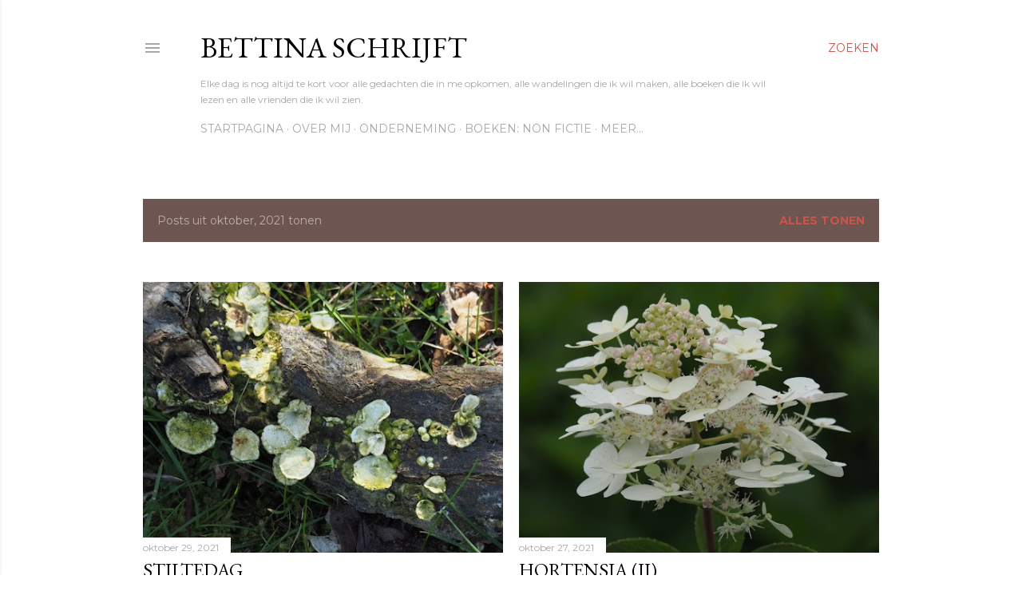

--- FILE ---
content_type: text/html; charset=UTF-8
request_url: https://bettinaschrijft.blogspot.com/2021/10/
body_size: 34350
content:
<!DOCTYPE html>
<html dir='ltr' lang='nl'>
<head>
<meta content='width=device-width, initial-scale=1' name='viewport'/>
<title>Bettina schrijft</title>
<meta content='text/html; charset=UTF-8' http-equiv='Content-Type'/>
<!-- Chrome, Firefox OS and Opera -->
<meta content='#ffffff' name='theme-color'/>
<!-- Windows Phone -->
<meta content='#ffffff' name='msapplication-navbutton-color'/>
<meta content='blogger' name='generator'/>
<link href='https://bettinaschrijft.blogspot.com/favicon.ico' rel='icon' type='image/x-icon'/>
<link href='http://bettinaschrijft.blogspot.com/2021/10/' rel='canonical'/>
<link rel="alternate" type="application/atom+xml" title="Bettina schrijft - Atom" href="https://bettinaschrijft.blogspot.com/feeds/posts/default" />
<link rel="alternate" type="application/rss+xml" title="Bettina schrijft - RSS" href="https://bettinaschrijft.blogspot.com/feeds/posts/default?alt=rss" />
<link rel="service.post" type="application/atom+xml" title="Bettina schrijft - Atom" href="https://www.blogger.com/feeds/5020520755335691174/posts/default" />
<!--Can't find substitution for tag [blog.ieCssRetrofitLinks]-->
<meta content='http://bettinaschrijft.blogspot.com/2021/10/' property='og:url'/>
<meta content='Bettina schrijft' property='og:title'/>
<meta content='Elke dag is nog altijd te kort voor alle gedachten die in me opkomen, alle wandelingen die ik wil maken, alle boeken die ik wil lezen en alle vrienden die ik wil zien. 

' property='og:description'/>
<meta content='https://blogger.googleusercontent.com/img/b/R29vZ2xl/AVvXsEiAb3DfSKf9Oxz0kFqfDJTC01CDElScK55jCcDS7vpGIjAkuTVcvQmkUGTUhbBV1EOADN_Vc3cZs9itySgqIwYZ2d20GVjmGsw0sFnnfC06qP_3kxc0qrGWHlSIrJpENozkbDd-MH5C9wCm/w1200-h630-p-k-no-nu/P3212013.JPG' property='og:image'/>
<meta content='https://blogger.googleusercontent.com/img/b/R29vZ2xl/AVvXsEgHSSZD7WnQZb1Zb6hhsNN1vkfG2cQLLrU4HE4zldKlRX4DqXXTY0v2b5fwhOEgteNanrzO5WDX97XBM3Ul4eVhwPr7Bhhsdi1RFnQMeF3uZa_m2AJHqP06XLbSif1WDamX9RKoY4s9V1QQ/w1200-h630-p-k-no-nu/P8092305.JPG' property='og:image'/>
<meta content='https://blogger.googleusercontent.com/img/b/R29vZ2xl/AVvXsEiKsCfwLVqYONcHch-WEL8VgqfOqQv-zNxcxQD2tNTGjHzKma1sccVLTusSPoaP6sblNOBJ43jqniJLSjMUAijGi6pFVM49Tz6B_5JZzsd55EAbZ8E4Cg37q6DJTTjVQb9dtjxZcbXRuO4t/w1200-h630-p-k-no-nu/526x840.jpg' property='og:image'/>
<meta content='https://blogger.googleusercontent.com/img/b/R29vZ2xl/AVvXsEiRJGmED_UdF2HIimTiBhnI4EhWBWuQs_8fyswGuemLkx8jPqlLyo2Bm9g68YFVWD0NvoY_UDFaRQsQKiJNNdd2LViwv3S3JPfn_X3TnyGse4wjlko3ofoBxvd_zf21cqWmKm6sSHFrAHdO/w1200-h630-p-k-no-nu/P9261916.JPG' property='og:image'/>
<meta content='https://blogger.googleusercontent.com/img/b/R29vZ2xl/AVvXsEhjBD5fEltUHK5VUTWHFrXqXCc-CvjDLYG4US-irjAn7T4Cnd0R9SMjrbXNnrtRtv44iOHu_GhGcc9n5zDkDGkOcONthqNKIJ3l5DF1rlSwZSoh0fKvSe-IblWWqvJb0RdA75XmCHz8JuSa/w1200-h630-p-k-no-nu/P8092288.JPG' property='og:image'/>
<meta content='https://blogger.googleusercontent.com/img/b/R29vZ2xl/AVvXsEiyJeYpU_0cbFT2C6cqFEGbqKAnX0X0crHHxJ6Wc3Tm1zCz24d7r04L6luC6ICzsISuLnVfqdlnol17IV3Ct-AMSEGIQp5mTfRwJS_9BmfF7_cl3GVJPXgiuJAONlfgagMr9Wr6XzhU6Seh/w1200-h630-p-k-no-nu/download+%25284%2529.jpg' property='og:image'/>
<meta content='https://blogger.googleusercontent.com/img/b/R29vZ2xl/AVvXsEhhdXixde1g3z91AFGFCg79n-5i7J_DyTcs8s-4HE4cTR2GgYwIlRBVRCDd0EOEOxRuz2V9340EWeGjN8eWNKLUrQH82FFIEfX9WGBlY9mbaciY1iMRUMZlEsCbGwRC0o4c6tsOsccwCfsL/w1200-h630-p-k-no-nu/527x840.jpg' property='og:image'/>
<meta content='https://blogger.googleusercontent.com/img/b/R29vZ2xl/AVvXsEiHGJ2b1JEkANSK9XT_0eI0v5s3PzV_qpdDYwdvs10AzJL0WGgtDLm4U-7hS_e5GwUHLdvShm5e8_s1n0akN_qFQRR2pyWV-Xd8DTtTczg1BEtsGD__RrlddM-XVjz2r2pz2JBR1dOfT5SF/w1200-h630-p-k-no-nu/P9261855.JPG' property='og:image'/>
<meta content='https://blogger.googleusercontent.com/img/b/R29vZ2xl/AVvXsEgYWeLdbYlNAq27c1tMKqJT002IW0vS3vLCxpVoufm4yJ0iLNtUeOilQd9qhoAkWfG0BPNGvBYTgSj_JarPXULnUFpbEYF1-J8HEl_W3A8zaa61hes2HXZHpEQ7KFY0zFgnn4klOldQpFxA/w1200-h630-p-k-no-nu/P8072289.JPG' property='og:image'/>
<meta content='https://blogger.googleusercontent.com/img/b/R29vZ2xl/AVvXsEi1swlPlKEQNC0-aOGq7dNE5SNj5J5fyKCRqcgAgvmkIm_reXTpBLJTXoBCJCz_dSBFgRe0EAeC3OoyhpWj1pNOX1VbCKCuKdXAnLPyuGRe8OxxnuTD6I4UeFUDXZQyrChjDyRI4JX336kU/w1200-h630-p-k-no-nu/539x840.jpg' property='og:image'/>
<meta content='https://blogger.googleusercontent.com/img/b/R29vZ2xl/AVvXsEiEiXlC0Jm6iVp_e3BUFOvh-CFR_eOyg5q6CIwNMysPM94mYXOgoyGx2IqyZz4xxXNhLjv2xPmpunSWYLapfitRkNtUBjxLmXi9mx-Phhd0D4Z2p6oLXyi5QG3WHrZPsEx3NHY7fPvg42ug/w1200-h630-p-k-no-nu/DSC_2399+%25283%2529.JPG' property='og:image'/>
<meta content='https://blogger.googleusercontent.com/img/b/R29vZ2xl/AVvXsEgFTrj01tpjrXHboQfs9g2hmlL42wyUdZ9XvfXKZoYrK4t6zRrPPmClhRw0hsmAGrQqoHCXXnxa_BBXzNbfMVh-9Wlog_r28hU4NuAueogZho7ra-Hzs-8z9bdYY2UQW1PWYiPlD6ByJ1gB/w1200-h630-p-k-no-nu/P8092285.JPG' property='og:image'/>
<meta content='https://blogger.googleusercontent.com/img/b/R29vZ2xl/AVvXsEgkWajf3Iz38TU8BFKUGXMp0jNfv7o2KcRc9of08bQke-Vvno3y9R1tgkqMyZl_lMBkgR5R41fjWaeb0Ch73I1oVyGn8HykiH8p3qZ1-FTSGeM41lTtCn59eAojnvs7xdFjej2TDOqWkvt3/w1200-h630-p-k-no-nu/download+%25283%2529.jpg' property='og:image'/>
<meta content='https://blogger.googleusercontent.com/img/b/R29vZ2xl/AVvXsEg9QK1bsERh0mqgY3vwdOX3BhjN220xDz5lVZjvhZRz2mY-A15xZX9pgQbzJdZibg8hZ8l8AVRqPBQy9prniu_aMLnS_t91-XLJeDRKR3_0zPfiDnfgWNziDLbbIUKahdjP4FRxQNmaU_xK/w1200-h630-p-k-no-nu/P9251836.JPG' property='og:image'/>
<style type='text/css'>@font-face{font-family:'EB Garamond';font-style:normal;font-weight:400;font-display:swap;src:url(//fonts.gstatic.com/s/ebgaramond/v32/SlGDmQSNjdsmc35JDF1K5E55YMjF_7DPuGi-6_RkCY9_WamXgHlIbvw.woff2)format('woff2');unicode-range:U+0460-052F,U+1C80-1C8A,U+20B4,U+2DE0-2DFF,U+A640-A69F,U+FE2E-FE2F;}@font-face{font-family:'EB Garamond';font-style:normal;font-weight:400;font-display:swap;src:url(//fonts.gstatic.com/s/ebgaramond/v32/SlGDmQSNjdsmc35JDF1K5E55YMjF_7DPuGi-6_RkAI9_WamXgHlIbvw.woff2)format('woff2');unicode-range:U+0301,U+0400-045F,U+0490-0491,U+04B0-04B1,U+2116;}@font-face{font-family:'EB Garamond';font-style:normal;font-weight:400;font-display:swap;src:url(//fonts.gstatic.com/s/ebgaramond/v32/SlGDmQSNjdsmc35JDF1K5E55YMjF_7DPuGi-6_RkCI9_WamXgHlIbvw.woff2)format('woff2');unicode-range:U+1F00-1FFF;}@font-face{font-family:'EB Garamond';font-style:normal;font-weight:400;font-display:swap;src:url(//fonts.gstatic.com/s/ebgaramond/v32/SlGDmQSNjdsmc35JDF1K5E55YMjF_7DPuGi-6_RkB49_WamXgHlIbvw.woff2)format('woff2');unicode-range:U+0370-0377,U+037A-037F,U+0384-038A,U+038C,U+038E-03A1,U+03A3-03FF;}@font-face{font-family:'EB Garamond';font-style:normal;font-weight:400;font-display:swap;src:url(//fonts.gstatic.com/s/ebgaramond/v32/SlGDmQSNjdsmc35JDF1K5E55YMjF_7DPuGi-6_RkC49_WamXgHlIbvw.woff2)format('woff2');unicode-range:U+0102-0103,U+0110-0111,U+0128-0129,U+0168-0169,U+01A0-01A1,U+01AF-01B0,U+0300-0301,U+0303-0304,U+0308-0309,U+0323,U+0329,U+1EA0-1EF9,U+20AB;}@font-face{font-family:'EB Garamond';font-style:normal;font-weight:400;font-display:swap;src:url(//fonts.gstatic.com/s/ebgaramond/v32/SlGDmQSNjdsmc35JDF1K5E55YMjF_7DPuGi-6_RkCo9_WamXgHlIbvw.woff2)format('woff2');unicode-range:U+0100-02BA,U+02BD-02C5,U+02C7-02CC,U+02CE-02D7,U+02DD-02FF,U+0304,U+0308,U+0329,U+1D00-1DBF,U+1E00-1E9F,U+1EF2-1EFF,U+2020,U+20A0-20AB,U+20AD-20C0,U+2113,U+2C60-2C7F,U+A720-A7FF;}@font-face{font-family:'EB Garamond';font-style:normal;font-weight:400;font-display:swap;src:url(//fonts.gstatic.com/s/ebgaramond/v32/SlGDmQSNjdsmc35JDF1K5E55YMjF_7DPuGi-6_RkBI9_WamXgHlI.woff2)format('woff2');unicode-range:U+0000-00FF,U+0131,U+0152-0153,U+02BB-02BC,U+02C6,U+02DA,U+02DC,U+0304,U+0308,U+0329,U+2000-206F,U+20AC,U+2122,U+2191,U+2193,U+2212,U+2215,U+FEFF,U+FFFD;}@font-face{font-family:'Lora';font-style:normal;font-weight:400;font-display:swap;src:url(//fonts.gstatic.com/s/lora/v37/0QI6MX1D_JOuGQbT0gvTJPa787weuxJMkq18ndeYxZ2JTg.woff2)format('woff2');unicode-range:U+0460-052F,U+1C80-1C8A,U+20B4,U+2DE0-2DFF,U+A640-A69F,U+FE2E-FE2F;}@font-face{font-family:'Lora';font-style:normal;font-weight:400;font-display:swap;src:url(//fonts.gstatic.com/s/lora/v37/0QI6MX1D_JOuGQbT0gvTJPa787weuxJFkq18ndeYxZ2JTg.woff2)format('woff2');unicode-range:U+0301,U+0400-045F,U+0490-0491,U+04B0-04B1,U+2116;}@font-face{font-family:'Lora';font-style:normal;font-weight:400;font-display:swap;src:url(//fonts.gstatic.com/s/lora/v37/0QI6MX1D_JOuGQbT0gvTJPa787weuxI9kq18ndeYxZ2JTg.woff2)format('woff2');unicode-range:U+0302-0303,U+0305,U+0307-0308,U+0310,U+0312,U+0315,U+031A,U+0326-0327,U+032C,U+032F-0330,U+0332-0333,U+0338,U+033A,U+0346,U+034D,U+0391-03A1,U+03A3-03A9,U+03B1-03C9,U+03D1,U+03D5-03D6,U+03F0-03F1,U+03F4-03F5,U+2016-2017,U+2034-2038,U+203C,U+2040,U+2043,U+2047,U+2050,U+2057,U+205F,U+2070-2071,U+2074-208E,U+2090-209C,U+20D0-20DC,U+20E1,U+20E5-20EF,U+2100-2112,U+2114-2115,U+2117-2121,U+2123-214F,U+2190,U+2192,U+2194-21AE,U+21B0-21E5,U+21F1-21F2,U+21F4-2211,U+2213-2214,U+2216-22FF,U+2308-230B,U+2310,U+2319,U+231C-2321,U+2336-237A,U+237C,U+2395,U+239B-23B7,U+23D0,U+23DC-23E1,U+2474-2475,U+25AF,U+25B3,U+25B7,U+25BD,U+25C1,U+25CA,U+25CC,U+25FB,U+266D-266F,U+27C0-27FF,U+2900-2AFF,U+2B0E-2B11,U+2B30-2B4C,U+2BFE,U+3030,U+FF5B,U+FF5D,U+1D400-1D7FF,U+1EE00-1EEFF;}@font-face{font-family:'Lora';font-style:normal;font-weight:400;font-display:swap;src:url(//fonts.gstatic.com/s/lora/v37/0QI6MX1D_JOuGQbT0gvTJPa787weuxIvkq18ndeYxZ2JTg.woff2)format('woff2');unicode-range:U+0001-000C,U+000E-001F,U+007F-009F,U+20DD-20E0,U+20E2-20E4,U+2150-218F,U+2190,U+2192,U+2194-2199,U+21AF,U+21E6-21F0,U+21F3,U+2218-2219,U+2299,U+22C4-22C6,U+2300-243F,U+2440-244A,U+2460-24FF,U+25A0-27BF,U+2800-28FF,U+2921-2922,U+2981,U+29BF,U+29EB,U+2B00-2BFF,U+4DC0-4DFF,U+FFF9-FFFB,U+10140-1018E,U+10190-1019C,U+101A0,U+101D0-101FD,U+102E0-102FB,U+10E60-10E7E,U+1D2C0-1D2D3,U+1D2E0-1D37F,U+1F000-1F0FF,U+1F100-1F1AD,U+1F1E6-1F1FF,U+1F30D-1F30F,U+1F315,U+1F31C,U+1F31E,U+1F320-1F32C,U+1F336,U+1F378,U+1F37D,U+1F382,U+1F393-1F39F,U+1F3A7-1F3A8,U+1F3AC-1F3AF,U+1F3C2,U+1F3C4-1F3C6,U+1F3CA-1F3CE,U+1F3D4-1F3E0,U+1F3ED,U+1F3F1-1F3F3,U+1F3F5-1F3F7,U+1F408,U+1F415,U+1F41F,U+1F426,U+1F43F,U+1F441-1F442,U+1F444,U+1F446-1F449,U+1F44C-1F44E,U+1F453,U+1F46A,U+1F47D,U+1F4A3,U+1F4B0,U+1F4B3,U+1F4B9,U+1F4BB,U+1F4BF,U+1F4C8-1F4CB,U+1F4D6,U+1F4DA,U+1F4DF,U+1F4E3-1F4E6,U+1F4EA-1F4ED,U+1F4F7,U+1F4F9-1F4FB,U+1F4FD-1F4FE,U+1F503,U+1F507-1F50B,U+1F50D,U+1F512-1F513,U+1F53E-1F54A,U+1F54F-1F5FA,U+1F610,U+1F650-1F67F,U+1F687,U+1F68D,U+1F691,U+1F694,U+1F698,U+1F6AD,U+1F6B2,U+1F6B9-1F6BA,U+1F6BC,U+1F6C6-1F6CF,U+1F6D3-1F6D7,U+1F6E0-1F6EA,U+1F6F0-1F6F3,U+1F6F7-1F6FC,U+1F700-1F7FF,U+1F800-1F80B,U+1F810-1F847,U+1F850-1F859,U+1F860-1F887,U+1F890-1F8AD,U+1F8B0-1F8BB,U+1F8C0-1F8C1,U+1F900-1F90B,U+1F93B,U+1F946,U+1F984,U+1F996,U+1F9E9,U+1FA00-1FA6F,U+1FA70-1FA7C,U+1FA80-1FA89,U+1FA8F-1FAC6,U+1FACE-1FADC,U+1FADF-1FAE9,U+1FAF0-1FAF8,U+1FB00-1FBFF;}@font-face{font-family:'Lora';font-style:normal;font-weight:400;font-display:swap;src:url(//fonts.gstatic.com/s/lora/v37/0QI6MX1D_JOuGQbT0gvTJPa787weuxJOkq18ndeYxZ2JTg.woff2)format('woff2');unicode-range:U+0102-0103,U+0110-0111,U+0128-0129,U+0168-0169,U+01A0-01A1,U+01AF-01B0,U+0300-0301,U+0303-0304,U+0308-0309,U+0323,U+0329,U+1EA0-1EF9,U+20AB;}@font-face{font-family:'Lora';font-style:normal;font-weight:400;font-display:swap;src:url(//fonts.gstatic.com/s/lora/v37/0QI6MX1D_JOuGQbT0gvTJPa787weuxJPkq18ndeYxZ2JTg.woff2)format('woff2');unicode-range:U+0100-02BA,U+02BD-02C5,U+02C7-02CC,U+02CE-02D7,U+02DD-02FF,U+0304,U+0308,U+0329,U+1D00-1DBF,U+1E00-1E9F,U+1EF2-1EFF,U+2020,U+20A0-20AB,U+20AD-20C0,U+2113,U+2C60-2C7F,U+A720-A7FF;}@font-face{font-family:'Lora';font-style:normal;font-weight:400;font-display:swap;src:url(//fonts.gstatic.com/s/lora/v37/0QI6MX1D_JOuGQbT0gvTJPa787weuxJBkq18ndeYxZ0.woff2)format('woff2');unicode-range:U+0000-00FF,U+0131,U+0152-0153,U+02BB-02BC,U+02C6,U+02DA,U+02DC,U+0304,U+0308,U+0329,U+2000-206F,U+20AC,U+2122,U+2191,U+2193,U+2212,U+2215,U+FEFF,U+FFFD;}@font-face{font-family:'Montserrat';font-style:normal;font-weight:400;font-display:swap;src:url(//fonts.gstatic.com/s/montserrat/v31/JTUSjIg1_i6t8kCHKm459WRhyyTh89ZNpQ.woff2)format('woff2');unicode-range:U+0460-052F,U+1C80-1C8A,U+20B4,U+2DE0-2DFF,U+A640-A69F,U+FE2E-FE2F;}@font-face{font-family:'Montserrat';font-style:normal;font-weight:400;font-display:swap;src:url(//fonts.gstatic.com/s/montserrat/v31/JTUSjIg1_i6t8kCHKm459W1hyyTh89ZNpQ.woff2)format('woff2');unicode-range:U+0301,U+0400-045F,U+0490-0491,U+04B0-04B1,U+2116;}@font-face{font-family:'Montserrat';font-style:normal;font-weight:400;font-display:swap;src:url(//fonts.gstatic.com/s/montserrat/v31/JTUSjIg1_i6t8kCHKm459WZhyyTh89ZNpQ.woff2)format('woff2');unicode-range:U+0102-0103,U+0110-0111,U+0128-0129,U+0168-0169,U+01A0-01A1,U+01AF-01B0,U+0300-0301,U+0303-0304,U+0308-0309,U+0323,U+0329,U+1EA0-1EF9,U+20AB;}@font-face{font-family:'Montserrat';font-style:normal;font-weight:400;font-display:swap;src:url(//fonts.gstatic.com/s/montserrat/v31/JTUSjIg1_i6t8kCHKm459WdhyyTh89ZNpQ.woff2)format('woff2');unicode-range:U+0100-02BA,U+02BD-02C5,U+02C7-02CC,U+02CE-02D7,U+02DD-02FF,U+0304,U+0308,U+0329,U+1D00-1DBF,U+1E00-1E9F,U+1EF2-1EFF,U+2020,U+20A0-20AB,U+20AD-20C0,U+2113,U+2C60-2C7F,U+A720-A7FF;}@font-face{font-family:'Montserrat';font-style:normal;font-weight:400;font-display:swap;src:url(//fonts.gstatic.com/s/montserrat/v31/JTUSjIg1_i6t8kCHKm459WlhyyTh89Y.woff2)format('woff2');unicode-range:U+0000-00FF,U+0131,U+0152-0153,U+02BB-02BC,U+02C6,U+02DA,U+02DC,U+0304,U+0308,U+0329,U+2000-206F,U+20AC,U+2122,U+2191,U+2193,U+2212,U+2215,U+FEFF,U+FFFD;}@font-face{font-family:'Montserrat';font-style:normal;font-weight:700;font-display:swap;src:url(//fonts.gstatic.com/s/montserrat/v31/JTUSjIg1_i6t8kCHKm459WRhyyTh89ZNpQ.woff2)format('woff2');unicode-range:U+0460-052F,U+1C80-1C8A,U+20B4,U+2DE0-2DFF,U+A640-A69F,U+FE2E-FE2F;}@font-face{font-family:'Montserrat';font-style:normal;font-weight:700;font-display:swap;src:url(//fonts.gstatic.com/s/montserrat/v31/JTUSjIg1_i6t8kCHKm459W1hyyTh89ZNpQ.woff2)format('woff2');unicode-range:U+0301,U+0400-045F,U+0490-0491,U+04B0-04B1,U+2116;}@font-face{font-family:'Montserrat';font-style:normal;font-weight:700;font-display:swap;src:url(//fonts.gstatic.com/s/montserrat/v31/JTUSjIg1_i6t8kCHKm459WZhyyTh89ZNpQ.woff2)format('woff2');unicode-range:U+0102-0103,U+0110-0111,U+0128-0129,U+0168-0169,U+01A0-01A1,U+01AF-01B0,U+0300-0301,U+0303-0304,U+0308-0309,U+0323,U+0329,U+1EA0-1EF9,U+20AB;}@font-face{font-family:'Montserrat';font-style:normal;font-weight:700;font-display:swap;src:url(//fonts.gstatic.com/s/montserrat/v31/JTUSjIg1_i6t8kCHKm459WdhyyTh89ZNpQ.woff2)format('woff2');unicode-range:U+0100-02BA,U+02BD-02C5,U+02C7-02CC,U+02CE-02D7,U+02DD-02FF,U+0304,U+0308,U+0329,U+1D00-1DBF,U+1E00-1E9F,U+1EF2-1EFF,U+2020,U+20A0-20AB,U+20AD-20C0,U+2113,U+2C60-2C7F,U+A720-A7FF;}@font-face{font-family:'Montserrat';font-style:normal;font-weight:700;font-display:swap;src:url(//fonts.gstatic.com/s/montserrat/v31/JTUSjIg1_i6t8kCHKm459WlhyyTh89Y.woff2)format('woff2');unicode-range:U+0000-00FF,U+0131,U+0152-0153,U+02BB-02BC,U+02C6,U+02DA,U+02DC,U+0304,U+0308,U+0329,U+2000-206F,U+20AC,U+2122,U+2191,U+2193,U+2212,U+2215,U+FEFF,U+FFFD;}</style>
<style id='page-skin-1' type='text/css'><!--
/*! normalize.css v3.0.1 | MIT License | git.io/normalize */html{font-family:sans-serif;-ms-text-size-adjust:100%;-webkit-text-size-adjust:100%}body{margin:0}article,aside,details,figcaption,figure,footer,header,hgroup,main,nav,section,summary{display:block}audio,canvas,progress,video{display:inline-block;vertical-align:baseline}audio:not([controls]){display:none;height:0}[hidden],template{display:none}a{background:transparent}a:active,a:hover{outline:0}abbr[title]{border-bottom:1px dotted}b,strong{font-weight:bold}dfn{font-style:italic}h1{font-size:2em;margin:.67em 0}mark{background:#ff0;color:#000}small{font-size:80%}sub,sup{font-size:75%;line-height:0;position:relative;vertical-align:baseline}sup{top:-0.5em}sub{bottom:-0.25em}img{border:0}svg:not(:root){overflow:hidden}figure{margin:1em 40px}hr{-moz-box-sizing:content-box;box-sizing:content-box;height:0}pre{overflow:auto}code,kbd,pre,samp{font-family:monospace,monospace;font-size:1em}button,input,optgroup,select,textarea{color:inherit;font:inherit;margin:0}button{overflow:visible}button,select{text-transform:none}button,html input[type="button"],input[type="reset"],input[type="submit"]{-webkit-appearance:button;cursor:pointer}button[disabled],html input[disabled]{cursor:default}button::-moz-focus-inner,input::-moz-focus-inner{border:0;padding:0}input{line-height:normal}input[type="checkbox"],input[type="radio"]{box-sizing:border-box;padding:0}input[type="number"]::-webkit-inner-spin-button,input[type="number"]::-webkit-outer-spin-button{height:auto}input[type="search"]{-webkit-appearance:textfield;-moz-box-sizing:content-box;-webkit-box-sizing:content-box;box-sizing:content-box}input[type="search"]::-webkit-search-cancel-button,input[type="search"]::-webkit-search-decoration{-webkit-appearance:none}fieldset{border:1px solid #c0c0c0;margin:0 2px;padding:.35em .625em .75em}legend{border:0;padding:0}textarea{overflow:auto}optgroup{font-weight:bold}table{border-collapse:collapse;border-spacing:0}td,th{padding:0}
/*!************************************************
* Blogger Template Style
* Name: Soho
**************************************************/
body{
overflow-wrap:break-word;
word-break:break-word;
word-wrap:break-word
}
.hidden{
display:none
}
.invisible{
visibility:hidden
}
.container::after,.float-container::after{
clear:both;
content:"";
display:table
}
.clearboth{
clear:both
}
#comments .comment .comment-actions,.subscribe-popup .FollowByEmail .follow-by-email-submit{
background:0 0;
border:0;
box-shadow:none;
color:#ca564b;
cursor:pointer;
font-size:14px;
font-weight:700;
outline:0;
text-decoration:none;
text-transform:uppercase;
width:auto
}
.dim-overlay{
background-color:rgba(0,0,0,.54);
height:100vh;
left:0;
position:fixed;
top:0;
width:100%
}
#sharing-dim-overlay{
background-color:transparent
}
input::-ms-clear{
display:none
}
.blogger-logo,.svg-icon-24.blogger-logo{
fill:#ff9800;
opacity:1
}
.loading-spinner-large{
-webkit-animation:mspin-rotate 1.568s infinite linear;
animation:mspin-rotate 1.568s infinite linear;
height:48px;
overflow:hidden;
position:absolute;
width:48px;
z-index:200
}
.loading-spinner-large>div{
-webkit-animation:mspin-revrot 5332ms infinite steps(4);
animation:mspin-revrot 5332ms infinite steps(4)
}
.loading-spinner-large>div>div{
-webkit-animation:mspin-singlecolor-large-film 1333ms infinite steps(81);
animation:mspin-singlecolor-large-film 1333ms infinite steps(81);
background-size:100%;
height:48px;
width:3888px
}
.mspin-black-large>div>div,.mspin-grey_54-large>div>div{
background-image:url(https://www.blogblog.com/indie/mspin_black_large.svg)
}
.mspin-white-large>div>div{
background-image:url(https://www.blogblog.com/indie/mspin_white_large.svg)
}
.mspin-grey_54-large{
opacity:.54
}
@-webkit-keyframes mspin-singlecolor-large-film{
from{
-webkit-transform:translateX(0);
transform:translateX(0)
}
to{
-webkit-transform:translateX(-3888px);
transform:translateX(-3888px)
}
}
@keyframes mspin-singlecolor-large-film{
from{
-webkit-transform:translateX(0);
transform:translateX(0)
}
to{
-webkit-transform:translateX(-3888px);
transform:translateX(-3888px)
}
}
@-webkit-keyframes mspin-rotate{
from{
-webkit-transform:rotate(0);
transform:rotate(0)
}
to{
-webkit-transform:rotate(360deg);
transform:rotate(360deg)
}
}
@keyframes mspin-rotate{
from{
-webkit-transform:rotate(0);
transform:rotate(0)
}
to{
-webkit-transform:rotate(360deg);
transform:rotate(360deg)
}
}
@-webkit-keyframes mspin-revrot{
from{
-webkit-transform:rotate(0);
transform:rotate(0)
}
to{
-webkit-transform:rotate(-360deg);
transform:rotate(-360deg)
}
}
@keyframes mspin-revrot{
from{
-webkit-transform:rotate(0);
transform:rotate(0)
}
to{
-webkit-transform:rotate(-360deg);
transform:rotate(-360deg)
}
}
.skip-navigation{
background-color:#fff;
box-sizing:border-box;
color:#000;
display:block;
height:0;
left:0;
line-height:50px;
overflow:hidden;
padding-top:0;
position:fixed;
text-align:center;
top:0;
-webkit-transition:box-shadow .3s,height .3s,padding-top .3s;
transition:box-shadow .3s,height .3s,padding-top .3s;
width:100%;
z-index:900
}
.skip-navigation:focus{
box-shadow:0 4px 5px 0 rgba(0,0,0,.14),0 1px 10px 0 rgba(0,0,0,.12),0 2px 4px -1px rgba(0,0,0,.2);
height:50px
}
#main{
outline:0
}
.main-heading{
position:absolute;
clip:rect(1px,1px,1px,1px);
padding:0;
border:0;
height:1px;
width:1px;
overflow:hidden
}
.Attribution{
margin-top:1em;
text-align:center
}
.Attribution .blogger img,.Attribution .blogger svg{
vertical-align:bottom
}
.Attribution .blogger img{
margin-right:.5em
}
.Attribution div{
line-height:24px;
margin-top:.5em
}
.Attribution .copyright,.Attribution .image-attribution{
font-size:.7em;
margin-top:1.5em
}
.BLOG_mobile_video_class{
display:none
}
.bg-photo{
background-attachment:scroll!important
}
body .CSS_LIGHTBOX{
z-index:900
}
.extendable .show-less,.extendable .show-more{
border-color:#ca564b;
color:#ca564b;
margin-top:8px
}
.extendable .show-less.hidden,.extendable .show-more.hidden{
display:none
}
.inline-ad{
display:none;
max-width:100%;
overflow:hidden
}
.adsbygoogle{
display:block
}
#cookieChoiceInfo{
bottom:0;
top:auto
}
iframe.b-hbp-video{
border:0
}
.post-body img{
max-width:100%
}
.post-body iframe{
max-width:100%
}
.post-body a[imageanchor="1"]{
display:inline-block
}
.byline{
margin-right:1em
}
.byline:last-child{
margin-right:0
}
.link-copied-dialog{
max-width:520px;
outline:0
}
.link-copied-dialog .modal-dialog-buttons{
margin-top:8px
}
.link-copied-dialog .goog-buttonset-default{
background:0 0;
border:0
}
.link-copied-dialog .goog-buttonset-default:focus{
outline:0
}
.paging-control-container{
margin-bottom:16px
}
.paging-control-container .paging-control{
display:inline-block
}
.paging-control-container .comment-range-text::after,.paging-control-container .paging-control{
color:#ca564b
}
.paging-control-container .comment-range-text,.paging-control-container .paging-control{
margin-right:8px
}
.paging-control-container .comment-range-text::after,.paging-control-container .paging-control::after{
content:"\b7";
cursor:default;
padding-left:8px;
pointer-events:none
}
.paging-control-container .comment-range-text:last-child::after,.paging-control-container .paging-control:last-child::after{
content:none
}
.byline.reactions iframe{
height:20px
}
.b-notification{
color:#000;
background-color:#fff;
border-bottom:solid 1px #000;
box-sizing:border-box;
padding:16px 32px;
text-align:center
}
.b-notification.visible{
-webkit-transition:margin-top .3s cubic-bezier(.4,0,.2,1);
transition:margin-top .3s cubic-bezier(.4,0,.2,1)
}
.b-notification.invisible{
position:absolute
}
.b-notification-close{
position:absolute;
right:8px;
top:8px
}
.no-posts-message{
line-height:40px;
text-align:center
}
@media screen and (max-width:1162px){
body.item-view .post-body a[imageanchor="1"][style*="float: left;"],body.item-view .post-body a[imageanchor="1"][style*="float: right;"]{
float:none!important;
clear:none!important
}
body.item-view .post-body a[imageanchor="1"] img{
display:block;
height:auto;
margin:0 auto
}
body.item-view .post-body>.separator:first-child>a[imageanchor="1"]:first-child{
margin-top:20px
}
.post-body a[imageanchor]{
display:block
}
body.item-view .post-body a[imageanchor="1"]{
margin-left:0!important;
margin-right:0!important
}
body.item-view .post-body a[imageanchor="1"]+a[imageanchor="1"]{
margin-top:16px
}
}
.item-control{
display:none
}
#comments{
border-top:1px dashed rgba(0,0,0,.54);
margin-top:20px;
padding:20px
}
#comments .comment-thread ol{
margin:0;
padding-left:0;
padding-left:0
}
#comments .comment .comment-replybox-single,#comments .comment-thread .comment-replies{
margin-left:60px
}
#comments .comment-thread .thread-count{
display:none
}
#comments .comment{
list-style-type:none;
padding:0 0 30px;
position:relative
}
#comments .comment .comment{
padding-bottom:8px
}
.comment .avatar-image-container{
position:absolute
}
.comment .avatar-image-container img{
border-radius:50%
}
.avatar-image-container svg,.comment .avatar-image-container .avatar-icon{
border-radius:50%;
border:solid 1px #000000;
box-sizing:border-box;
fill:#000000;
height:35px;
margin:0;
padding:7px;
width:35px
}
.comment .comment-block{
margin-top:10px;
margin-left:60px;
padding-bottom:0
}
#comments .comment-author-header-wrapper{
margin-left:40px
}
#comments .comment .thread-expanded .comment-block{
padding-bottom:20px
}
#comments .comment .comment-header .user,#comments .comment .comment-header .user a{
color:#000000;
font-style:normal;
font-weight:700
}
#comments .comment .comment-actions{
bottom:0;
margin-bottom:15px;
position:absolute
}
#comments .comment .comment-actions>*{
margin-right:8px
}
#comments .comment .comment-header .datetime{
bottom:0;
color:rgba(92,92,92,0.537);
display:inline-block;
font-size:13px;
font-style:italic;
margin-left:8px
}
#comments .comment .comment-footer .comment-timestamp a,#comments .comment .comment-header .datetime a{
color:rgba(92,92,92,0.537)
}
#comments .comment .comment-content,.comment .comment-body{
margin-top:12px;
word-break:break-word
}
.comment-body{
margin-bottom:12px
}
#comments.embed[data-num-comments="0"]{
border:0;
margin-top:0;
padding-top:0
}
#comments.embed[data-num-comments="0"] #comment-post-message,#comments.embed[data-num-comments="0"] div.comment-form>p,#comments.embed[data-num-comments="0"] p.comment-footer{
display:none
}
#comment-editor-src{
display:none
}
.comments .comments-content .loadmore.loaded{
max-height:0;
opacity:0;
overflow:hidden
}
.extendable .remaining-items{
height:0;
overflow:hidden;
-webkit-transition:height .3s cubic-bezier(.4,0,.2,1);
transition:height .3s cubic-bezier(.4,0,.2,1)
}
.extendable .remaining-items.expanded{
height:auto
}
.svg-icon-24,.svg-icon-24-button{
cursor:pointer;
height:24px;
width:24px;
min-width:24px
}
.touch-icon{
margin:-12px;
padding:12px
}
.touch-icon:active,.touch-icon:focus{
background-color:rgba(153,153,153,.4);
border-radius:50%
}
svg:not(:root).touch-icon{
overflow:visible
}
html[dir=rtl] .rtl-reversible-icon{
-webkit-transform:scaleX(-1);
-ms-transform:scaleX(-1);
transform:scaleX(-1)
}
.svg-icon-24-button,.touch-icon-button{
background:0 0;
border:0;
margin:0;
outline:0;
padding:0
}
.touch-icon-button .touch-icon:active,.touch-icon-button .touch-icon:focus{
background-color:transparent
}
.touch-icon-button:active .touch-icon,.touch-icon-button:focus .touch-icon{
background-color:rgba(153,153,153,.4);
border-radius:50%
}
.Profile .default-avatar-wrapper .avatar-icon{
border-radius:50%;
border:solid 1px #000000;
box-sizing:border-box;
fill:#000000;
margin:0
}
.Profile .individual .default-avatar-wrapper .avatar-icon{
padding:25px
}
.Profile .individual .avatar-icon,.Profile .individual .profile-img{
height:120px;
width:120px
}
.Profile .team .default-avatar-wrapper .avatar-icon{
padding:8px
}
.Profile .team .avatar-icon,.Profile .team .default-avatar-wrapper,.Profile .team .profile-img{
height:40px;
width:40px
}
.snippet-container{
margin:0;
position:relative;
overflow:hidden
}
.snippet-fade{
bottom:0;
box-sizing:border-box;
position:absolute;
width:96px
}
.snippet-fade{
right:0
}
.snippet-fade:after{
content:"\2026"
}
.snippet-fade:after{
float:right
}
.centered-top-container.sticky{
left:0;
position:fixed;
right:0;
top:0;
width:auto;
z-index:50;
-webkit-transition-property:opacity,-webkit-transform;
transition-property:opacity,-webkit-transform;
transition-property:transform,opacity;
transition-property:transform,opacity,-webkit-transform;
-webkit-transition-duration:.2s;
transition-duration:.2s;
-webkit-transition-timing-function:cubic-bezier(.4,0,.2,1);
transition-timing-function:cubic-bezier(.4,0,.2,1)
}
.centered-top-placeholder{
display:none
}
.collapsed-header .centered-top-placeholder{
display:block
}
.centered-top-container .Header .replaced h1,.centered-top-placeholder .Header .replaced h1{
display:none
}
.centered-top-container.sticky .Header .replaced h1{
display:block
}
.centered-top-container.sticky .Header .header-widget{
background:0 0
}
.centered-top-container.sticky .Header .header-image-wrapper{
display:none
}
.centered-top-container img,.centered-top-placeholder img{
max-width:100%
}
.collapsible{
-webkit-transition:height .3s cubic-bezier(.4,0,.2,1);
transition:height .3s cubic-bezier(.4,0,.2,1)
}
.collapsible,.collapsible>summary{
display:block;
overflow:hidden
}
.collapsible>:not(summary){
display:none
}
.collapsible[open]>:not(summary){
display:block
}
.collapsible:focus,.collapsible>summary:focus{
outline:0
}
.collapsible>summary{
cursor:pointer;
display:block;
padding:0
}
.collapsible:focus>summary,.collapsible>summary:focus{
background-color:transparent
}
.collapsible>summary::-webkit-details-marker{
display:none
}
.collapsible-title{
-webkit-box-align:center;
-webkit-align-items:center;
-ms-flex-align:center;
align-items:center;
display:-webkit-box;
display:-webkit-flex;
display:-ms-flexbox;
display:flex
}
.collapsible-title .title{
-webkit-box-flex:1;
-webkit-flex:1 1 auto;
-ms-flex:1 1 auto;
flex:1 1 auto;
-webkit-box-ordinal-group:1;
-webkit-order:0;
-ms-flex-order:0;
order:0;
overflow:hidden;
text-overflow:ellipsis;
white-space:nowrap
}
.collapsible-title .chevron-down,.collapsible[open] .collapsible-title .chevron-up{
display:block
}
.collapsible-title .chevron-up,.collapsible[open] .collapsible-title .chevron-down{
display:none
}
.flat-button{
cursor:pointer;
display:inline-block;
font-weight:700;
text-transform:uppercase;
border-radius:2px;
padding:8px;
margin:-8px
}
.flat-icon-button{
background:0 0;
border:0;
margin:0;
outline:0;
padding:0;
margin:-12px;
padding:12px;
cursor:pointer;
box-sizing:content-box;
display:inline-block;
line-height:0
}
.flat-icon-button,.flat-icon-button .splash-wrapper{
border-radius:50%
}
.flat-icon-button .splash.animate{
-webkit-animation-duration:.3s;
animation-duration:.3s
}
.overflowable-container{
max-height:28px;
overflow:hidden;
position:relative
}
.overflow-button{
cursor:pointer
}
#overflowable-dim-overlay{
background:0 0
}
.overflow-popup{
box-shadow:0 2px 2px 0 rgba(0,0,0,.14),0 3px 1px -2px rgba(0,0,0,.2),0 1px 5px 0 rgba(0,0,0,.12);
background-color:#ffffff;
left:0;
max-width:calc(100% - 32px);
position:absolute;
top:0;
visibility:hidden;
z-index:101
}
.overflow-popup ul{
list-style:none
}
.overflow-popup .tabs li,.overflow-popup li{
display:block;
height:auto
}
.overflow-popup .tabs li{
padding-left:0;
padding-right:0
}
.overflow-button.hidden,.overflow-popup .tabs li.hidden,.overflow-popup li.hidden{
display:none
}
.search{
display:-webkit-box;
display:-webkit-flex;
display:-ms-flexbox;
display:flex;
line-height:24px;
width:24px
}
.search.focused{
width:100%
}
.search.focused .section{
width:100%
}
.search form{
z-index:101
}
.search h3{
display:none
}
.search form{
display:-webkit-box;
display:-webkit-flex;
display:-ms-flexbox;
display:flex;
-webkit-box-flex:1;
-webkit-flex:1 0 0;
-ms-flex:1 0 0px;
flex:1 0 0;
border-bottom:solid 1px transparent;
padding-bottom:8px
}
.search form>*{
display:none
}
.search.focused form>*{
display:block
}
.search .search-input label{
display:none
}
.centered-top-placeholder.cloned .search form{
z-index:30
}
.search.focused form{
border-color:rgba(92,92,92,0.537);
position:relative;
width:auto
}
.collapsed-header .centered-top-container .search.focused form{
border-bottom-color:transparent
}
.search-expand{
-webkit-box-flex:0;
-webkit-flex:0 0 auto;
-ms-flex:0 0 auto;
flex:0 0 auto
}
.search-expand-text{
display:none
}
.search-close{
display:inline;
vertical-align:middle
}
.search-input{
-webkit-box-flex:1;
-webkit-flex:1 0 1px;
-ms-flex:1 0 1px;
flex:1 0 1px
}
.search-input input{
background:0 0;
border:0;
box-sizing:border-box;
color:rgba(92,92,92,0.537);
display:inline-block;
outline:0;
width:calc(100% - 48px)
}
.search-input input.no-cursor{
color:transparent;
text-shadow:0 0 0 rgba(92,92,92,0.537)
}
.collapsed-header .centered-top-container .search-action,.collapsed-header .centered-top-container .search-input input{
color:rgba(92,92,92,0.537)
}
.collapsed-header .centered-top-container .search-input input.no-cursor{
color:transparent;
text-shadow:0 0 0 rgba(92,92,92,0.537)
}
.collapsed-header .centered-top-container .search-input input.no-cursor:focus,.search-input input.no-cursor:focus{
outline:0
}
.search-focused>*{
visibility:hidden
}
.search-focused .search,.search-focused .search-icon{
visibility:visible
}
.search.focused .search-action{
display:block
}
.search.focused .search-action:disabled{
opacity:.3
}
.widget.Sharing .sharing-button{
display:none
}
.widget.Sharing .sharing-buttons li{
padding:0
}
.widget.Sharing .sharing-buttons li span{
display:none
}
.post-share-buttons{
position:relative
}
.centered-bottom .share-buttons .svg-icon-24,.share-buttons .svg-icon-24{
fill:#000000
}
.sharing-open.touch-icon-button:active .touch-icon,.sharing-open.touch-icon-button:focus .touch-icon{
background-color:transparent
}
.share-buttons{
background-color:#ffffff;
border-radius:2px;
box-shadow:0 2px 2px 0 rgba(0,0,0,.14),0 3px 1px -2px rgba(0,0,0,.2),0 1px 5px 0 rgba(0,0,0,.12);
color:#000000;
list-style:none;
margin:0;
padding:8px 0;
position:absolute;
top:-11px;
min-width:200px;
z-index:101
}
.share-buttons.hidden{
display:none
}
.sharing-button{
background:0 0;
border:0;
margin:0;
outline:0;
padding:0;
cursor:pointer
}
.share-buttons li{
margin:0;
height:48px
}
.share-buttons li:last-child{
margin-bottom:0
}
.share-buttons li .sharing-platform-button{
box-sizing:border-box;
cursor:pointer;
display:block;
height:100%;
margin-bottom:0;
padding:0 16px;
position:relative;
width:100%
}
.share-buttons li .sharing-platform-button:focus,.share-buttons li .sharing-platform-button:hover{
background-color:rgba(128,128,128,.1);
outline:0
}
.share-buttons li svg[class*=" sharing-"],.share-buttons li svg[class^=sharing-]{
position:absolute;
top:10px
}
.share-buttons li span.sharing-platform-button{
position:relative;
top:0
}
.share-buttons li .platform-sharing-text{
display:block;
font-size:16px;
line-height:48px;
white-space:nowrap
}
.share-buttons li .platform-sharing-text{
margin-left:56px
}
.sidebar-container{
background-color:#f7f7f7;
max-width:284px;
overflow-y:auto;
-webkit-transition-property:-webkit-transform;
transition-property:-webkit-transform;
transition-property:transform;
transition-property:transform,-webkit-transform;
-webkit-transition-duration:.3s;
transition-duration:.3s;
-webkit-transition-timing-function:cubic-bezier(0,0,.2,1);
transition-timing-function:cubic-bezier(0,0,.2,1);
width:284px;
z-index:101;
-webkit-overflow-scrolling:touch
}
.sidebar-container .navigation{
line-height:0;
padding:16px
}
.sidebar-container .sidebar-back{
cursor:pointer
}
.sidebar-container .widget{
background:0 0;
margin:0 16px;
padding:16px 0
}
.sidebar-container .widget .title{
color:rgba(92,92,92,0.537);
margin:0
}
.sidebar-container .widget ul{
list-style:none;
margin:0;
padding:0
}
.sidebar-container .widget ul ul{
margin-left:1em
}
.sidebar-container .widget li{
font-size:16px;
line-height:normal
}
.sidebar-container .widget+.widget{
border-top:1px dashed rgba(92,92,92,0.537)
}
.BlogArchive li{
margin:16px 0
}
.BlogArchive li:last-child{
margin-bottom:0
}
.Label li a{
display:inline-block
}
.BlogArchive .post-count,.Label .label-count{
float:right;
margin-left:.25em
}
.BlogArchive .post-count::before,.Label .label-count::before{
content:"("
}
.BlogArchive .post-count::after,.Label .label-count::after{
content:")"
}
.widget.Translate .skiptranslate>div{
display:block!important
}
.widget.Profile .profile-link{
display:-webkit-box;
display:-webkit-flex;
display:-ms-flexbox;
display:flex
}
.widget.Profile .team-member .default-avatar-wrapper,.widget.Profile .team-member .profile-img{
-webkit-box-flex:0;
-webkit-flex:0 0 auto;
-ms-flex:0 0 auto;
flex:0 0 auto;
margin-right:1em
}
.widget.Profile .individual .profile-link{
-webkit-box-orient:vertical;
-webkit-box-direction:normal;
-webkit-flex-direction:column;
-ms-flex-direction:column;
flex-direction:column
}
.widget.Profile .team .profile-link .profile-name{
-webkit-align-self:center;
-ms-flex-item-align:center;
align-self:center;
display:block;
-webkit-box-flex:1;
-webkit-flex:1 1 auto;
-ms-flex:1 1 auto;
flex:1 1 auto
}
.dim-overlay{
background-color:rgba(0,0,0,.54);
z-index:100
}
body.sidebar-visible{
overflow-y:hidden
}
@media screen and (max-width:1439px){
.sidebar-container{
bottom:0;
position:fixed;
top:0;
left:0;
right:auto
}
.sidebar-container.sidebar-invisible{
-webkit-transition-timing-function:cubic-bezier(.4,0,.6,1);
transition-timing-function:cubic-bezier(.4,0,.6,1)
}
html[dir=ltr] .sidebar-container.sidebar-invisible{
-webkit-transform:translateX(-284px);
-ms-transform:translateX(-284px);
transform:translateX(-284px)
}
html[dir=rtl] .sidebar-container.sidebar-invisible{
-webkit-transform:translateX(284px);
-ms-transform:translateX(284px);
transform:translateX(284px)
}
}
@media screen and (min-width:1440px){
.sidebar-container{
position:absolute;
top:0;
left:0;
right:auto
}
.sidebar-container .navigation{
display:none
}
}
.dialog{
box-shadow:0 2px 2px 0 rgba(0,0,0,.14),0 3px 1px -2px rgba(0,0,0,.2),0 1px 5px 0 rgba(0,0,0,.12);
background:#ffffff;
box-sizing:border-box;
color:#000000;
padding:30px;
position:fixed;
text-align:center;
width:calc(100% - 24px);
z-index:101
}
.dialog input[type=email],.dialog input[type=text]{
background-color:transparent;
border:0;
border-bottom:solid 1px rgba(0,0,0,.12);
color:#000000;
display:block;
font-family:EB Garamond, serif;
font-size:16px;
line-height:24px;
margin:auto;
padding-bottom:7px;
outline:0;
text-align:center;
width:100%
}
.dialog input[type=email]::-webkit-input-placeholder,.dialog input[type=text]::-webkit-input-placeholder{
color:#000000
}
.dialog input[type=email]::-moz-placeholder,.dialog input[type=text]::-moz-placeholder{
color:#000000
}
.dialog input[type=email]:-ms-input-placeholder,.dialog input[type=text]:-ms-input-placeholder{
color:#000000
}
.dialog input[type=email]::-ms-input-placeholder,.dialog input[type=text]::-ms-input-placeholder{
color:#000000
}
.dialog input[type=email]::placeholder,.dialog input[type=text]::placeholder{
color:#000000
}
.dialog input[type=email]:focus,.dialog input[type=text]:focus{
border-bottom:solid 2px #ca564b;
padding-bottom:6px
}
.dialog input.no-cursor{
color:transparent;
text-shadow:0 0 0 #000000
}
.dialog input.no-cursor:focus{
outline:0
}
.dialog input.no-cursor:focus{
outline:0
}
.dialog input[type=submit]{
font-family:EB Garamond, serif
}
.dialog .goog-buttonset-default{
color:#ca564b
}
.subscribe-popup{
max-width:364px
}
.subscribe-popup h3{
color:#000000;
font-size:1.8em;
margin-top:0
}
.subscribe-popup .FollowByEmail h3{
display:none
}
.subscribe-popup .FollowByEmail .follow-by-email-submit{
color:#ca564b;
display:inline-block;
margin:0 auto;
margin-top:24px;
width:auto;
white-space:normal
}
.subscribe-popup .FollowByEmail .follow-by-email-submit:disabled{
cursor:default;
opacity:.3
}
@media (max-width:800px){
.blog-name div.widget.Subscribe{
margin-bottom:16px
}
body.item-view .blog-name div.widget.Subscribe{
margin:8px auto 16px auto;
width:100%
}
}
body#layout .bg-photo,body#layout .bg-photo-overlay{
display:none
}
body#layout .page_body{
padding:0;
position:relative;
top:0
}
body#layout .page{
display:inline-block;
left:inherit;
position:relative;
vertical-align:top;
width:540px
}
body#layout .centered{
max-width:954px
}
body#layout .navigation{
display:none
}
body#layout .sidebar-container{
display:inline-block;
width:40%
}
body#layout .hamburger-menu,body#layout .search{
display:none
}
body{
background-color:#ffffff;
color:#000000;
font:normal 400 20px EB Garamond, serif;
height:100%;
margin:0;
min-height:100vh
}
h1,h2,h3,h4,h5,h6{
font-weight:400
}
a{
color:#ca564b;
text-decoration:none
}
.dim-overlay{
z-index:100
}
body.sidebar-visible .page_body{
overflow-y:scroll
}
.widget .title{
color:rgba(92,92,92,0.537);
font:normal 400 12px Montserrat, sans-serif
}
.extendable .show-less,.extendable .show-more{
color:#ca564b;
font:normal 400 12px Montserrat, sans-serif;
margin:12px -8px 0 -8px;
text-transform:uppercase
}
.footer .widget,.main .widget{
margin:50px 0
}
.main .widget .title{
text-transform:uppercase
}
.inline-ad{
display:block;
margin-top:50px
}
.adsbygoogle{
text-align:center
}
.page_body{
display:-webkit-box;
display:-webkit-flex;
display:-ms-flexbox;
display:flex;
-webkit-box-orient:vertical;
-webkit-box-direction:normal;
-webkit-flex-direction:column;
-ms-flex-direction:column;
flex-direction:column;
min-height:100vh;
position:relative;
z-index:20
}
.page_body>*{
-webkit-box-flex:0;
-webkit-flex:0 0 auto;
-ms-flex:0 0 auto;
flex:0 0 auto
}
.page_body>#footer{
margin-top:auto
}
.centered-bottom,.centered-top{
margin:0 32px;
max-width:100%
}
.centered-top{
padding-bottom:12px;
padding-top:12px
}
.sticky .centered-top{
padding-bottom:0;
padding-top:0
}
.centered-top-container,.centered-top-placeholder{
background:#ffffff
}
.centered-top{
display:-webkit-box;
display:-webkit-flex;
display:-ms-flexbox;
display:flex;
-webkit-flex-wrap:wrap;
-ms-flex-wrap:wrap;
flex-wrap:wrap;
-webkit-box-pack:justify;
-webkit-justify-content:space-between;
-ms-flex-pack:justify;
justify-content:space-between;
position:relative
}
.sticky .centered-top{
-webkit-flex-wrap:nowrap;
-ms-flex-wrap:nowrap;
flex-wrap:nowrap
}
.centered-top-container .svg-icon-24,.centered-top-placeholder .svg-icon-24{
fill:rgba(92,92,92,0.537)
}
.back-button-container,.hamburger-menu-container{
-webkit-box-flex:0;
-webkit-flex:0 0 auto;
-ms-flex:0 0 auto;
flex:0 0 auto;
height:48px;
-webkit-box-ordinal-group:2;
-webkit-order:1;
-ms-flex-order:1;
order:1
}
.sticky .back-button-container,.sticky .hamburger-menu-container{
-webkit-box-ordinal-group:2;
-webkit-order:1;
-ms-flex-order:1;
order:1
}
.back-button,.hamburger-menu,.search-expand-icon{
cursor:pointer;
margin-top:0
}
.search{
-webkit-box-align:start;
-webkit-align-items:flex-start;
-ms-flex-align:start;
align-items:flex-start;
-webkit-box-flex:0;
-webkit-flex:0 0 auto;
-ms-flex:0 0 auto;
flex:0 0 auto;
height:48px;
margin-left:24px;
-webkit-box-ordinal-group:4;
-webkit-order:3;
-ms-flex-order:3;
order:3
}
.search,.search.focused{
width:auto
}
.search.focused{
position:static
}
.sticky .search{
display:none;
-webkit-box-ordinal-group:5;
-webkit-order:4;
-ms-flex-order:4;
order:4
}
.search .section{
right:0;
margin-top:12px;
position:absolute;
top:12px;
width:0
}
.sticky .search .section{
top:0
}
.search-expand{
background:0 0;
border:0;
margin:0;
outline:0;
padding:0;
color:#ca564b;
cursor:pointer;
-webkit-box-flex:0;
-webkit-flex:0 0 auto;
-ms-flex:0 0 auto;
flex:0 0 auto;
font:normal 400 12px Montserrat, sans-serif;
text-transform:uppercase;
word-break:normal
}
.search.focused .search-expand{
visibility:hidden
}
.search .dim-overlay{
background:0 0
}
.search.focused .section{
max-width:400px
}
.search.focused form{
border-color:rgba(92,92,92,0.537);
height:24px
}
.search.focused .search-input{
display:-webkit-box;
display:-webkit-flex;
display:-ms-flexbox;
display:flex;
-webkit-box-flex:1;
-webkit-flex:1 1 auto;
-ms-flex:1 1 auto;
flex:1 1 auto
}
.search-input input{
-webkit-box-flex:1;
-webkit-flex:1 1 auto;
-ms-flex:1 1 auto;
flex:1 1 auto;
font:normal 400 16px Montserrat, sans-serif
}
.search input[type=submit]{
display:none
}
.subscribe-section-container{
-webkit-box-flex:1;
-webkit-flex:1 0 auto;
-ms-flex:1 0 auto;
flex:1 0 auto;
margin-left:24px;
-webkit-box-ordinal-group:3;
-webkit-order:2;
-ms-flex-order:2;
order:2;
text-align:right
}
.sticky .subscribe-section-container{
-webkit-box-flex:0;
-webkit-flex:0 0 auto;
-ms-flex:0 0 auto;
flex:0 0 auto;
-webkit-box-ordinal-group:4;
-webkit-order:3;
-ms-flex-order:3;
order:3
}
.subscribe-button{
background:0 0;
border:0;
margin:0;
outline:0;
padding:0;
color:#ca564b;
cursor:pointer;
display:inline-block;
font:normal 400 12px Montserrat, sans-serif;
line-height:48px;
margin:0;
text-transform:uppercase;
word-break:normal
}
.subscribe-popup h3{
color:rgba(92,92,92,0.537);
font:normal 400 12px Montserrat, sans-serif;
margin-bottom:24px;
text-transform:uppercase
}
.subscribe-popup div.widget.FollowByEmail .follow-by-email-address{
color:#000000;
font:normal 400 12px Montserrat, sans-serif
}
.subscribe-popup div.widget.FollowByEmail .follow-by-email-submit{
color:#ca564b;
font:normal 400 12px Montserrat, sans-serif;
margin-top:24px;
text-transform:uppercase
}
.blog-name{
-webkit-box-flex:1;
-webkit-flex:1 1 100%;
-ms-flex:1 1 100%;
flex:1 1 100%;
-webkit-box-ordinal-group:5;
-webkit-order:4;
-ms-flex-order:4;
order:4;
overflow:hidden
}
.sticky .blog-name{
-webkit-box-flex:1;
-webkit-flex:1 1 auto;
-ms-flex:1 1 auto;
flex:1 1 auto;
margin:0 12px;
-webkit-box-ordinal-group:3;
-webkit-order:2;
-ms-flex-order:2;
order:2
}
body.search-view .centered-top.search-focused .blog-name{
display:none
}
.widget.Header h1{
font:normal 400 18px EB Garamond, serif;
margin:0;
text-transform:uppercase
}
.widget.Header h1,.widget.Header h1 a{
color:#000000
}
.widget.Header p{
color:rgba(92,92,92,0.537);
font:normal 400 12px Montserrat, sans-serif;
line-height:1.7
}
.sticky .widget.Header h1{
font-size:16px;
line-height:48px;
overflow:hidden;
overflow-wrap:normal;
text-overflow:ellipsis;
white-space:nowrap;
word-wrap:normal
}
.sticky .widget.Header p{
display:none
}
.sticky{
box-shadow:0 1px 3px rgba(92,92,92,0.098)
}
#page_list_top .widget.PageList{
font:normal 400 14px Montserrat, sans-serif;
line-height:28px
}
#page_list_top .widget.PageList .title{
display:none
}
#page_list_top .widget.PageList .overflowable-contents{
overflow:hidden
}
#page_list_top .widget.PageList .overflowable-contents ul{
list-style:none;
margin:0;
padding:0
}
#page_list_top .widget.PageList .overflow-popup ul{
list-style:none;
margin:0;
padding:0 20px
}
#page_list_top .widget.PageList .overflowable-contents li{
display:inline-block
}
#page_list_top .widget.PageList .overflowable-contents li.hidden{
display:none
}
#page_list_top .widget.PageList .overflowable-contents li:not(:first-child):before{
color:rgba(92,92,92,0.537);
content:"\b7"
}
#page_list_top .widget.PageList .overflow-button a,#page_list_top .widget.PageList .overflow-popup li a,#page_list_top .widget.PageList .overflowable-contents li a{
color:rgba(92,92,92,0.537);
font:normal 400 14px Montserrat, sans-serif;
line-height:28px;
text-transform:uppercase
}
#page_list_top .widget.PageList .overflow-popup li.selected a,#page_list_top .widget.PageList .overflowable-contents li.selected a{
color:rgba(92,92,92,0.537);
font:normal 700 14px Montserrat, sans-serif;
line-height:28px
}
#page_list_top .widget.PageList .overflow-button{
display:inline
}
.sticky #page_list_top{
display:none
}
body.homepage-view .hero-image.has-image{
background:#f2f0e4 url(https://themes.googleusercontent.com/image?id=1hG6MQXGpNGrEwHr3rfNYKKgrMwN6QcxzeEJDycdnxqNCjLXt07Jm_tnd79hztbQEH56p) no-repeat fixed top center /* Credit: ozgurdonmaz (http://www.istockphoto.com/portfolio/ozgurdonmaz?platform=blogger) */;
background-attachment:scroll;
background-color:#ffffff;
background-size:cover;
height:62.5vw;
max-height:75vh;
min-height:200px;
width:100%
}
.post-filter-message{
background-color:#6d5552;
color:rgba(255,255,255,0.537);
display:-webkit-box;
display:-webkit-flex;
display:-ms-flexbox;
display:flex;
-webkit-flex-wrap:wrap;
-ms-flex-wrap:wrap;
flex-wrap:wrap;
font:normal 400 12px Montserrat, sans-serif;
-webkit-box-pack:justify;
-webkit-justify-content:space-between;
-ms-flex-pack:justify;
justify-content:space-between;
margin-top:50px;
padding:18px
}
.post-filter-message .message-container{
-webkit-box-flex:1;
-webkit-flex:1 1 auto;
-ms-flex:1 1 auto;
flex:1 1 auto;
min-width:0
}
.post-filter-message .home-link-container{
-webkit-box-flex:0;
-webkit-flex:0 0 auto;
-ms-flex:0 0 auto;
flex:0 0 auto
}
.post-filter-message .search-label,.post-filter-message .search-query{
color:rgba(255,255,255,0.867);
font:normal 700 12px Montserrat, sans-serif;
text-transform:uppercase
}
.post-filter-message .home-link,.post-filter-message .home-link a{
color:#ca564b;
font:normal 700 12px Montserrat, sans-serif;
text-transform:uppercase
}
.widget.FeaturedPost .thumb.hero-thumb{
background-position:center;
background-size:cover;
height:360px
}
.widget.FeaturedPost .featured-post-snippet:before{
content:"\2014"
}
.snippet-container,.snippet-fade{
font:normal 400 14px Lora, serif;
line-height:23.8px
}
.snippet-container{
max-height:166.6px;
overflow:hidden
}
.snippet-fade{
background:-webkit-linear-gradient(left,#ffffff 0,#ffffff 20%,rgba(255, 255, 255, 0) 100%);
background:linear-gradient(to left,#ffffff 0,#ffffff 20%,rgba(255, 255, 255, 0) 100%);
color:#000000
}
.post-sidebar{
display:none
}
.widget.Blog .blog-posts .post-outer-container{
width:100%
}
.no-posts{
text-align:center
}
body.feed-view .widget.Blog .blog-posts .post-outer-container,body.item-view .widget.Blog .blog-posts .post-outer{
margin-bottom:50px
}
.widget.Blog .post.no-featured-image,.widget.PopularPosts .post.no-featured-image{
background-color:#6d5552;
padding:30px
}
.widget.Blog .post>.post-share-buttons-top{
right:0;
position:absolute;
top:0
}
.widget.Blog .post>.post-share-buttons-bottom{
bottom:0;
right:0;
position:absolute
}
.blog-pager{
text-align:right
}
.blog-pager a{
color:#ca564b;
font:normal 400 12px Montserrat, sans-serif;
text-transform:uppercase
}
.blog-pager .blog-pager-newer-link,.blog-pager .home-link{
display:none
}
.post-title{
font:normal 400 20px EB Garamond, serif;
margin:0;
text-transform:uppercase
}
.post-title,.post-title a{
color:#000000
}
.post.no-featured-image .post-title,.post.no-featured-image .post-title a{
color:#ffffff
}
body.item-view .post-body-container:before{
content:"\2014"
}
.post-body{
color:#000000;
font:normal 400 14px Lora, serif;
line-height:1.7
}
.post-body blockquote{
color:#000000;
font:normal 400 16px Montserrat, sans-serif;
line-height:1.7;
margin-left:0;
margin-right:0
}
.post-body img{
height:auto;
max-width:100%
}
.post-body .tr-caption{
color:#000000;
font:normal 400 12px Montserrat, sans-serif;
line-height:1.7
}
.snippet-thumbnail{
position:relative
}
.snippet-thumbnail .post-header{
background:#ffffff;
bottom:0;
margin-bottom:0;
padding-right:15px;
padding-bottom:5px;
padding-top:5px;
position:absolute
}
.snippet-thumbnail img{
width:100%
}
.post-footer,.post-header{
margin:8px 0
}
body.item-view .widget.Blog .post-header{
margin:0 0 16px 0
}
body.item-view .widget.Blog .post-footer{
margin:50px 0 0 0
}
.widget.FeaturedPost .post-footer{
display:-webkit-box;
display:-webkit-flex;
display:-ms-flexbox;
display:flex;
-webkit-flex-wrap:wrap;
-ms-flex-wrap:wrap;
flex-wrap:wrap;
-webkit-box-pack:justify;
-webkit-justify-content:space-between;
-ms-flex-pack:justify;
justify-content:space-between
}
.widget.FeaturedPost .post-footer>*{
-webkit-box-flex:0;
-webkit-flex:0 1 auto;
-ms-flex:0 1 auto;
flex:0 1 auto
}
.widget.FeaturedPost .post-footer,.widget.FeaturedPost .post-footer a,.widget.FeaturedPost .post-footer button{
line-height:1.7
}
.jump-link{
margin:-8px
}
.post-header,.post-header a,.post-header button{
color:rgba(92,92,92,0.537);
font:normal 400 12px Montserrat, sans-serif
}
.post.no-featured-image .post-header,.post.no-featured-image .post-header a,.post.no-featured-image .post-header button{
color:rgba(255,255,255,0.537)
}
.post-footer,.post-footer a,.post-footer button{
color:#ca564b;
font:normal 400 12px Montserrat, sans-serif
}
.post.no-featured-image .post-footer,.post.no-featured-image .post-footer a,.post.no-featured-image .post-footer button{
color:#ca564b
}
body.item-view .post-footer-line{
line-height:2.3
}
.byline{
display:inline-block
}
.byline .flat-button{
text-transform:none
}
.post-header .byline:not(:last-child):after{
content:"\b7"
}
.post-header .byline:not(:last-child){
margin-right:0
}
.byline.post-labels a{
display:inline-block;
word-break:break-all
}
.byline.post-labels a:not(:last-child):after{
content:","
}
.byline.reactions .reactions-label{
line-height:22px;
vertical-align:top
}
.post-share-buttons{
margin-left:0
}
.share-buttons{
background-color:#fefefe;
border-radius:0;
box-shadow:0 1px 1px 1px rgba(92,92,92,0.098);
color:#000000;
font:normal 400 16px Montserrat, sans-serif
}
.share-buttons .svg-icon-24{
fill:#ca564b
}
#comment-holder .continue{
display:none
}
#comment-editor{
margin-bottom:20px;
margin-top:20px
}
.widget.Attribution,.widget.Attribution .copyright,.widget.Attribution .copyright a,.widget.Attribution .image-attribution,.widget.Attribution .image-attribution a,.widget.Attribution a{
color:rgba(92,92,92,0.537);
font:normal 400 12px Montserrat, sans-serif
}
.widget.Attribution svg{
fill:rgba(92,92,92,0.537)
}
.widget.Attribution .blogger a{
display:-webkit-box;
display:-webkit-flex;
display:-ms-flexbox;
display:flex;
-webkit-align-content:center;
-ms-flex-line-pack:center;
align-content:center;
-webkit-box-pack:center;
-webkit-justify-content:center;
-ms-flex-pack:center;
justify-content:center;
line-height:24px
}
.widget.Attribution .blogger svg{
margin-right:8px
}
.widget.Profile ul{
list-style:none;
padding:0
}
.widget.Profile .individual .default-avatar-wrapper,.widget.Profile .individual .profile-img{
border-radius:50%;
display:inline-block;
height:120px;
width:120px
}
.widget.Profile .individual .profile-data a,.widget.Profile .team .profile-name{
color:#000000;
font:normal 400 20px EB Garamond, serif;
text-transform:none
}
.widget.Profile .individual dd{
color:#000000;
font:normal 400 20px EB Garamond, serif;
margin:0 auto
}
.widget.Profile .individual .profile-link,.widget.Profile .team .visit-profile{
color:#ca564b;
font:normal 400 12px Montserrat, sans-serif;
text-transform:uppercase
}
.widget.Profile .team .default-avatar-wrapper,.widget.Profile .team .profile-img{
border-radius:50%;
float:left;
height:40px;
width:40px
}
.widget.Profile .team .profile-link .profile-name-wrapper{
-webkit-box-flex:1;
-webkit-flex:1 1 auto;
-ms-flex:1 1 auto;
flex:1 1 auto
}
.widget.Label li,.widget.Label span.label-size{
color:#ca564b;
display:inline-block;
font:normal 400 12px Montserrat, sans-serif;
word-break:break-all
}
.widget.Label li:not(:last-child):after,.widget.Label span.label-size:not(:last-child):after{
content:","
}
.widget.PopularPosts .post{
margin-bottom:50px
}
body.item-view #sidebar .widget.PopularPosts{
margin-left:40px;
width:inherit
}
#comments{
border-top:none;
padding:0
}
#comments .comment .comment-footer,#comments .comment .comment-header,#comments .comment .comment-header .datetime,#comments .comment .comment-header .datetime a{
color:rgba(92,92,92,0.537);
font:normal 400 12px Montserrat, sans-serif
}
#comments .comment .comment-author,#comments .comment .comment-author a,#comments .comment .comment-header .user,#comments .comment .comment-header .user a{
color:#000000;
font:normal 400 14px Montserrat, sans-serif
}
#comments .comment .comment-body,#comments .comment .comment-content{
color:#000000;
font:normal 400 14px Lora, serif
}
#comments .comment .comment-actions,#comments .footer,#comments .footer a,#comments .loadmore,#comments .paging-control{
color:#ca564b;
font:normal 400 12px Montserrat, sans-serif;
text-transform:uppercase
}
#commentsHolder{
border-bottom:none;
border-top:none
}
#comments .comment-form h4{
position:absolute;
clip:rect(1px,1px,1px,1px);
padding:0;
border:0;
height:1px;
width:1px;
overflow:hidden
}
.sidebar-container{
background-color:#ffffff;
color:rgba(92,92,92,0.537);
font:normal 400 14px Montserrat, sans-serif;
min-height:100%
}
html[dir=ltr] .sidebar-container{
box-shadow:1px 0 3px rgba(92,92,92,0.098)
}
html[dir=rtl] .sidebar-container{
box-shadow:-1px 0 3px rgba(92,92,92,0.098)
}
.sidebar-container a{
color:#ca564b
}
.sidebar-container .svg-icon-24{
fill:rgba(92,92,92,0.537)
}
.sidebar-container .widget{
margin:0;
margin-left:40px;
padding:40px;
padding-left:0
}
.sidebar-container .widget+.widget{
border-top:1px solid rgba(92,92,92,0.537)
}
.sidebar-container .widget .title{
color:rgba(92,92,92,0.537);
font:normal 400 16px Montserrat, sans-serif
}
.sidebar-container .widget ul li,.sidebar-container .widget.BlogArchive #ArchiveList li{
font:normal 400 14px Montserrat, sans-serif;
margin:1em 0 0 0
}
.sidebar-container .BlogArchive .post-count,.sidebar-container .Label .label-count{
float:none
}
.sidebar-container .Label li a{
display:inline
}
.sidebar-container .widget.Profile .default-avatar-wrapper .avatar-icon{
border-color:#000000;
fill:#000000
}
.sidebar-container .widget.Profile .individual{
text-align:center
}
.sidebar-container .widget.Profile .individual dd:before{
content:"\2014";
display:block
}
.sidebar-container .widget.Profile .individual .profile-data a,.sidebar-container .widget.Profile .team .profile-name{
color:#000000;
font:normal 400 24px EB Garamond, serif
}
.sidebar-container .widget.Profile .individual dd{
color:rgba(92,92,92,0.867);
font:normal 400 12px Montserrat, sans-serif;
margin:0 30px
}
.sidebar-container .widget.Profile .individual .profile-link,.sidebar-container .widget.Profile .team .visit-profile{
color:#ca564b;
font:normal 400 14px Montserrat, sans-serif
}
.sidebar-container .snippet-fade{
background:-webkit-linear-gradient(left,#ffffff 0,#ffffff 20%,rgba(255, 255, 255, 0) 100%);
background:linear-gradient(to left,#ffffff 0,#ffffff 20%,rgba(255, 255, 255, 0) 100%)
}
@media screen and (min-width:640px){
.centered-bottom,.centered-top{
margin:0 auto;
width:576px
}
.centered-top{
-webkit-flex-wrap:nowrap;
-ms-flex-wrap:nowrap;
flex-wrap:nowrap;
padding-bottom:24px;
padding-top:36px
}
.blog-name{
-webkit-box-flex:1;
-webkit-flex:1 1 auto;
-ms-flex:1 1 auto;
flex:1 1 auto;
min-width:0;
-webkit-box-ordinal-group:3;
-webkit-order:2;
-ms-flex-order:2;
order:2
}
.sticky .blog-name{
margin:0
}
.back-button-container,.hamburger-menu-container{
margin-right:36px;
-webkit-box-ordinal-group:2;
-webkit-order:1;
-ms-flex-order:1;
order:1
}
.search{
margin-left:36px;
-webkit-box-ordinal-group:5;
-webkit-order:4;
-ms-flex-order:4;
order:4
}
.search .section{
top:36px
}
.sticky .search{
display:block
}
.subscribe-section-container{
-webkit-box-flex:0;
-webkit-flex:0 0 auto;
-ms-flex:0 0 auto;
flex:0 0 auto;
margin-left:36px;
-webkit-box-ordinal-group:4;
-webkit-order:3;
-ms-flex-order:3;
order:3
}
.subscribe-button{
font:normal 400 14px Montserrat, sans-serif;
line-height:48px
}
.subscribe-popup h3{
font:normal 400 14px Montserrat, sans-serif
}
.subscribe-popup div.widget.FollowByEmail .follow-by-email-address{
font:normal 400 14px Montserrat, sans-serif
}
.subscribe-popup div.widget.FollowByEmail .follow-by-email-submit{
font:normal 400 14px Montserrat, sans-serif
}
.widget .title{
font:normal 400 14px Montserrat, sans-serif
}
.widget.Blog .post.no-featured-image,.widget.PopularPosts .post.no-featured-image{
padding:65px
}
.post-title{
font:normal 400 24px EB Garamond, serif
}
.blog-pager a{
font:normal 400 14px Montserrat, sans-serif
}
.widget.Header h1{
font:normal 400 36px EB Garamond, serif
}
.sticky .widget.Header h1{
font-size:24px
}
}
@media screen and (min-width:1162px){
.centered-bottom,.centered-top{
width:922px
}
.back-button-container,.hamburger-menu-container{
margin-right:48px
}
.search{
margin-left:48px
}
.search-expand{
font:normal 400 14px Montserrat, sans-serif;
line-height:48px
}
.search-expand-text{
display:block
}
.search-expand-icon{
display:none
}
.subscribe-section-container{
margin-left:48px
}
.post-filter-message{
font:normal 400 14px Montserrat, sans-serif
}
.post-filter-message .search-label,.post-filter-message .search-query{
font:normal 700 14px Montserrat, sans-serif
}
.post-filter-message .home-link{
font:normal 700 14px Montserrat, sans-serif
}
.widget.Blog .blog-posts .post-outer-container{
width:451px
}
body.error-view .widget.Blog .blog-posts .post-outer-container,body.item-view .widget.Blog .blog-posts .post-outer-container{
width:100%
}
body.item-view .widget.Blog .blog-posts .post-outer{
display:-webkit-box;
display:-webkit-flex;
display:-ms-flexbox;
display:flex
}
#comments,body.item-view .post-outer-container .inline-ad,body.item-view .widget.PopularPosts{
margin-left:220px;
width:682px
}
.post-sidebar{
box-sizing:border-box;
display:block;
font:normal 400 14px Montserrat, sans-serif;
padding-right:20px;
width:220px
}
.post-sidebar-item{
margin-bottom:30px
}
.post-sidebar-item ul{
list-style:none;
padding:0
}
.post-sidebar-item .sharing-button{
color:#ca564b;
cursor:pointer;
display:inline-block;
font:normal 400 14px Montserrat, sans-serif;
line-height:normal;
word-break:normal
}
.post-sidebar-labels li{
margin-bottom:8px
}
body.item-view .widget.Blog .post{
width:682px
}
.widget.Blog .post.no-featured-image,.widget.PopularPosts .post.no-featured-image{
padding:100px 65px
}
.page .widget.FeaturedPost .post-content{
display:-webkit-box;
display:-webkit-flex;
display:-ms-flexbox;
display:flex;
-webkit-box-pack:justify;
-webkit-justify-content:space-between;
-ms-flex-pack:justify;
justify-content:space-between
}
.page .widget.FeaturedPost .thumb-link{
display:-webkit-box;
display:-webkit-flex;
display:-ms-flexbox;
display:flex
}
.page .widget.FeaturedPost .thumb.hero-thumb{
height:auto;
min-height:300px;
width:451px
}
.page .widget.FeaturedPost .post-content.has-featured-image .post-text-container{
width:425px
}
.page .widget.FeaturedPost .post-content.no-featured-image .post-text-container{
width:100%
}
.page .widget.FeaturedPost .post-header{
margin:0 0 8px 0
}
.page .widget.FeaturedPost .post-footer{
margin:8px 0 0 0
}
.post-body{
font:normal 400 16px Lora, serif;
line-height:1.7
}
.post-body blockquote{
font:normal 400 24px Montserrat, sans-serif;
line-height:1.7
}
.snippet-container,.snippet-fade{
font:normal 400 16px Lora, serif;
line-height:27.2px
}
.snippet-container{
max-height:326.4px
}
.widget.Profile .individual .profile-data a,.widget.Profile .team .profile-name{
font:normal 400 24px EB Garamond, serif
}
.widget.Profile .individual .profile-link,.widget.Profile .team .visit-profile{
font:normal 400 14px Montserrat, sans-serif
}
}
@media screen and (min-width:1440px){
body{
position:relative
}
.page_body{
margin-left:284px
}
.sticky .centered-top{
padding-left:284px
}
.hamburger-menu-container{
display:none
}
.sidebar-container{
overflow:visible;
z-index:32
}
}

--></style>
<style id='template-skin-1' type='text/css'><!--
body#layout .hidden,
body#layout .invisible {
display: inherit;
}
body#layout .page {
width: 60%;
}
body#layout.ltr .page {
float: right;
}
body#layout.rtl .page {
float: left;
}
body#layout .sidebar-container {
width: 40%;
}
body#layout.ltr .sidebar-container {
float: left;
}
body#layout.rtl .sidebar-container {
float: right;
}
--></style>
<script async='async' src='https://www.gstatic.com/external_hosted/imagesloaded/imagesloaded-3.1.8.min.js'></script>
<script async='async' src='https://www.gstatic.com/external_hosted/vanillamasonry-v3_1_5/masonry.pkgd.min.js'></script>
<script async='async' src='https://www.gstatic.com/external_hosted/clipboardjs/clipboard.min.js'></script>
<style>
    body.homepage-view .hero-image.has-image {background-image:url(https\:\/\/themes.googleusercontent.com\/image?id=1hG6MQXGpNGrEwHr3rfNYKKgrMwN6QcxzeEJDycdnxqNCjLXt07Jm_tnd79hztbQEH56p);}
    
@media (max-width: 320px) { body.homepage-view .hero-image.has-image {background-image:url(https\:\/\/themes.googleusercontent.com\/image?id=1hG6MQXGpNGrEwHr3rfNYKKgrMwN6QcxzeEJDycdnxqNCjLXt07Jm_tnd79hztbQEH56p&options=w320);}}
@media (max-width: 640px) and (min-width: 321px) { body.homepage-view .hero-image.has-image {background-image:url(https\:\/\/themes.googleusercontent.com\/image?id=1hG6MQXGpNGrEwHr3rfNYKKgrMwN6QcxzeEJDycdnxqNCjLXt07Jm_tnd79hztbQEH56p&options=w640);}}
@media (max-width: 800px) and (min-width: 641px) { body.homepage-view .hero-image.has-image {background-image:url(https\:\/\/themes.googleusercontent.com\/image?id=1hG6MQXGpNGrEwHr3rfNYKKgrMwN6QcxzeEJDycdnxqNCjLXt07Jm_tnd79hztbQEH56p&options=w800);}}
@media (max-width: 1024px) and (min-width: 801px) { body.homepage-view .hero-image.has-image {background-image:url(https\:\/\/themes.googleusercontent.com\/image?id=1hG6MQXGpNGrEwHr3rfNYKKgrMwN6QcxzeEJDycdnxqNCjLXt07Jm_tnd79hztbQEH56p&options=w1024);}}
@media (max-width: 1440px) and (min-width: 1025px) { body.homepage-view .hero-image.has-image {background-image:url(https\:\/\/themes.googleusercontent.com\/image?id=1hG6MQXGpNGrEwHr3rfNYKKgrMwN6QcxzeEJDycdnxqNCjLXt07Jm_tnd79hztbQEH56p&options=w1440);}}
@media (max-width: 1680px) and (min-width: 1441px) { body.homepage-view .hero-image.has-image {background-image:url(https\:\/\/themes.googleusercontent.com\/image?id=1hG6MQXGpNGrEwHr3rfNYKKgrMwN6QcxzeEJDycdnxqNCjLXt07Jm_tnd79hztbQEH56p&options=w1680);}}
@media (max-width: 1920px) and (min-width: 1681px) { body.homepage-view .hero-image.has-image {background-image:url(https\:\/\/themes.googleusercontent.com\/image?id=1hG6MQXGpNGrEwHr3rfNYKKgrMwN6QcxzeEJDycdnxqNCjLXt07Jm_tnd79hztbQEH56p&options=w1920);}}
/* Last tag covers anything over one higher than the previous max-size cap. */
@media (min-width: 1921px) { body.homepage-view .hero-image.has-image {background-image:url(https\:\/\/themes.googleusercontent.com\/image?id=1hG6MQXGpNGrEwHr3rfNYKKgrMwN6QcxzeEJDycdnxqNCjLXt07Jm_tnd79hztbQEH56p&options=w2560);}}
  </style>
<meta name='google-adsense-platform-account' content='ca-host-pub-1556223355139109'/>
<meta name='google-adsense-platform-domain' content='blogspot.com'/>

</head>
<body class='archive-view feed-view version-1-3-3 variant-fancy_light'>
<a class='skip-navigation' href='#main' tabindex='0'>
Doorgaan naar hoofdcontent
</a>
<div class='page'>
<div class='page_body'>
<div class='main-page-body-content'>
<div class='centered-top-placeholder'></div>
<header class='centered-top-container' role='banner'>
<div class='centered-top'>
<div class='hamburger-menu-container'>
<svg class='svg-icon-24 touch-icon hamburger-menu'>
<use xlink:href='/responsive/sprite_v1_6.css.svg#ic_menu_black_24dp' xmlns:xlink='http://www.w3.org/1999/xlink'></use>
</svg>
</div>
<div class='search'>
<button aria-label='Zoeken' class='search-expand touch-icon-button'>
<div class='search-expand-text'>Zoeken</div>
<svg class='svg-icon-24 touch-icon search-expand-icon'>
<use xlink:href='/responsive/sprite_v1_6.css.svg#ic_search_black_24dp' xmlns:xlink='http://www.w3.org/1999/xlink'></use>
</svg>
</button>
<div class='section' id='search_top' name='Search (Top)'><div class='widget BlogSearch' data-version='2' id='BlogSearch1'>
<h3 class='title'>
Zoeken in deze blog
</h3>
<div class='widget-content' role='search'>
<form action='https://bettinaschrijft.blogspot.com/search' target='_top'>
<div class='search-input'>
<input aria-label='Zoeken in deze blog' autocomplete='off' name='q' placeholder='Zoeken in deze blog' value=''/>
</div>
<label>
<input type='submit'/>
<svg class='svg-icon-24 touch-icon search-icon'>
<use xlink:href='/responsive/sprite_v1_6.css.svg#ic_search_black_24dp' xmlns:xlink='http://www.w3.org/1999/xlink'></use>
</svg>
</label>
</form>
</div>
</div></div>
</div>
<div class='blog-name'>
<div class='section' id='header' name='Koptekst'><div class='widget Header' data-version='2' id='Header1'>
<div class='header-widget'>
<div>
<h1>
<a href='https://bettinaschrijft.blogspot.com/'>
Bettina schrijft
</a>
</h1>
</div>
<p>
Elke dag is nog altijd te kort voor alle gedachten die in me opkomen, alle wandelingen die ik wil maken, alle boeken die ik wil lezen en alle vrienden die ik wil zien. 

</p>
</div>
</div></div>
<nav role='navigation'>
<div class='section' id='page_list_top' name='Paginalijst (bovenaan)'><div class='widget PageList' data-version='2' id='PageList1'>
<h3 class='title'>
Pagina's
</h3>
<div class='widget-content'>
<div class='overflowable-container'>
<div class='overflowable-contents'>
<div class='container'>
<ul class='tabs'>
<li class='overflowable-item'>
<a href='https://bettinaschrijft.blogspot.com/'>Startpagina</a>
</li>
<li class='overflowable-item'>
<a href='http://bettinaschrijft.blogspot.com/p/over-mij.html'>Over mij </a>
</li>
<li class='overflowable-item'>
<a href='https://bettinaschrijft.blogspot.com/p/ondernemingen.html'>Onderneming</a>
</li>
<li class='overflowable-item'>
<a href='http://bettinaschrijft.blogspot.com/p/boeken-non-fictie.html'>Boeken: Non fictie</a>
</li>
<li class='overflowable-item'>
<a href='http://bettinaschrijft.blogspot.com/p/boeken-fictie.html'>Boeken: Fictie alfabetisch</a>
</li>
<li class='overflowable-item'>
<a href='http://bettinaschrijft.blogspot.com/p/boeken-op-land.html'>Boeken: Fictie op land</a>
</li>
<li class='overflowable-item'>
<a href='http://bettinaschrijft.blogspot.com/p/musea-en-tentoonstellingen.html'>Tentoonstellingen</a>
</li>
<li class='overflowable-item'>
<a href='https://bettinaschrijft.blogspot.com/p/musea.html'>Musea ea</a>
</li>
<li class='overflowable-item'>
<a href='http://bettinaschrijft.blogspot.com/p/thema-weken_23.html'>Thema weken</a>
</li>
<li class='overflowable-item'>
<a href='https://bettinaschrijft.blogspot.com/p/privacy-en-agv.html'>Privacy</a>
</li>
</ul>
</div>
</div>
<div class='overflow-button hidden'>
<a>Meer&hellip;</a>
</div>
</div>
</div>
</div></div>
</nav>
</div>
</div>
</header>
<div class='hero-image has-image'></div>
<main class='centered-bottom' id='main' role='main' tabindex='-1'>
<h2 class='main-heading'>Posts</h2>
<div class='post-filter-message'>
<div class='message-container'>
Posts uit oktober, 2021 tonen
</div>
<div class='home-link-container'>
<a class='home-link' href='https://bettinaschrijft.blogspot.com/'>Alles tonen</a>
</div>
</div>
<div class='main section' id='page_body' name='Hoofdgedeelte van pagina'>
<div class='widget Blog' data-version='2' id='Blog1'>
<div class='blog-posts hfeed container'>
<div class='post-outer-container'>
<div class='post-outer'>
<div class='post has-featured-image'>
<script type='application/ld+json'>{
  "@context": "http://schema.org",
  "@type": "BlogPosting",
  "mainEntityOfPage": {
    "@type": "WebPage",
    "@id": "http://bettinaschrijft.blogspot.com/2021/10/stiltedag.html"
  },
  "headline": "Stiltedag","description": "In de drukte en hectiek van school heb ik behoefte aan balans, aan stilte. Ik besloot een paar weken geleden om een stiltedag in te lassen, ...","datePublished": "2021-10-29T05:30:00+02:00",
  "dateModified": "2023-04-29T10:52:02+02:00","image": {
    "@type": "ImageObject","url": "https://blogger.googleusercontent.com/img/b/R29vZ2xl/AVvXsEiAb3DfSKf9Oxz0kFqfDJTC01CDElScK55jCcDS7vpGIjAkuTVcvQmkUGTUhbBV1EOADN_Vc3cZs9itySgqIwYZ2d20GVjmGsw0sFnnfC06qP_3kxc0qrGWHlSIrJpENozkbDd-MH5C9wCm/w1200-h630-p-k-no-nu/P3212013.JPG",
    "height": 630,
    "width": 1200},"publisher": {
    "@type": "Organization",
    "name": "Blogger",
    "logo": {
      "@type": "ImageObject",
      "url": "https://blogger.googleusercontent.com/img/b/U2hvZWJveA/AVvXsEgfMvYAhAbdHksiBA24JKmb2Tav6K0GviwztID3Cq4VpV96HaJfy0viIu8z1SSw_G9n5FQHZWSRao61M3e58ImahqBtr7LiOUS6m_w59IvDYwjmMcbq3fKW4JSbacqkbxTo8B90dWp0Cese92xfLMPe_tg11g/h60/",
      "width": 206,
      "height": 60
    }
  },"author": {
    "@type": "Person",
    "name": "Bettina Grissen"
  }
}</script>
<div class='snippet-thumbnail'>
<a href='https://bettinaschrijft.blogspot.com/2021/10/stiltedag.html'><img alt='Afbeelding' sizes='(max-width: 576px) 100vw, (max-width: 1024px) 576px, 490px' src='https://blogger.googleusercontent.com/img/b/R29vZ2xl/AVvXsEiAb3DfSKf9Oxz0kFqfDJTC01CDElScK55jCcDS7vpGIjAkuTVcvQmkUGTUhbBV1EOADN_Vc3cZs9itySgqIwYZ2d20GVjmGsw0sFnnfC06qP_3kxc0qrGWHlSIrJpENozkbDd-MH5C9wCm/s320/P3212013.JPG' srcset='https://blogger.googleusercontent.com/img/b/R29vZ2xl/AVvXsEiAb3DfSKf9Oxz0kFqfDJTC01CDElScK55jCcDS7vpGIjAkuTVcvQmkUGTUhbBV1EOADN_Vc3cZs9itySgqIwYZ2d20GVjmGsw0sFnnfC06qP_3kxc0qrGWHlSIrJpENozkbDd-MH5C9wCm/w320/P3212013.JPG 320w, https://blogger.googleusercontent.com/img/b/R29vZ2xl/AVvXsEiAb3DfSKf9Oxz0kFqfDJTC01CDElScK55jCcDS7vpGIjAkuTVcvQmkUGTUhbBV1EOADN_Vc3cZs9itySgqIwYZ2d20GVjmGsw0sFnnfC06qP_3kxc0qrGWHlSIrJpENozkbDd-MH5C9wCm/w490/P3212013.JPG 490w, https://blogger.googleusercontent.com/img/b/R29vZ2xl/AVvXsEiAb3DfSKf9Oxz0kFqfDJTC01CDElScK55jCcDS7vpGIjAkuTVcvQmkUGTUhbBV1EOADN_Vc3cZs9itySgqIwYZ2d20GVjmGsw0sFnnfC06qP_3kxc0qrGWHlSIrJpENozkbDd-MH5C9wCm/w576/P3212013.JPG 576w, https://blogger.googleusercontent.com/img/b/R29vZ2xl/AVvXsEiAb3DfSKf9Oxz0kFqfDJTC01CDElScK55jCcDS7vpGIjAkuTVcvQmkUGTUhbBV1EOADN_Vc3cZs9itySgqIwYZ2d20GVjmGsw0sFnnfC06qP_3kxc0qrGWHlSIrJpENozkbDd-MH5C9wCm/w1152/P3212013.JPG 1152w'/></a>
<div class='post-header'>
<div class='post-header-line-1'>
<span class='byline post-timestamp'>
<meta content='http://bettinaschrijft.blogspot.com/2021/10/stiltedag.html'/>
<a class='timestamp-link' href='https://bettinaschrijft.blogspot.com/2021/10/stiltedag.html' rel='bookmark' title='permanent link'>
<time class='published' datetime='2021-10-29T05:30:00+02:00' title='2021-10-29T05:30:00+02:00'>
oktober 29, 2021
</time>
</a>
</span>
</div>
</div>
</div>
<a name='6891743993838834280'></a>
<h3 class='post-title entry-title'>
<a href='https://bettinaschrijft.blogspot.com/2021/10/stiltedag.html'>Stiltedag</a>
</h3>
<div class='post-footer'>
<div class='post-footer-line post-footer-line-0'>
<div class='byline post-share-buttons goog-inline-block'>
<div aria-owns='sharing-popup-Blog1-footer-0-6891743993838834280' class='sharing' data-title='Stiltedag'>
<button aria-controls='sharing-popup-Blog1-footer-0-6891743993838834280' aria-label='Delen' class='sharing-button touch-icon-button' id='sharing-button-Blog1-footer-0-6891743993838834280' role='button'>
Delen
</button>
<div class='share-buttons-container'>
<ul aria-hidden='true' aria-label='Delen' class='share-buttons hidden' id='sharing-popup-Blog1-footer-0-6891743993838834280' role='menu'>
<li>
<span aria-label='Link ophalen' class='sharing-platform-button sharing-element-link' data-href='https://www.blogger.com/share-post.g?blogID=5020520755335691174&postID=6891743993838834280&target=' data-url='https://bettinaschrijft.blogspot.com/2021/10/stiltedag.html' role='menuitem' tabindex='-1' title='Link ophalen'>
<svg class='svg-icon-24 touch-icon sharing-link'>
<use xlink:href='/responsive/sprite_v1_6.css.svg#ic_24_link_dark' xmlns:xlink='http://www.w3.org/1999/xlink'></use>
</svg>
<span class='platform-sharing-text'>Link ophalen</span>
</span>
</li>
<li>
<span aria-label='Delen op Facebook' class='sharing-platform-button sharing-element-facebook' data-href='https://www.blogger.com/share-post.g?blogID=5020520755335691174&postID=6891743993838834280&target=facebook' data-url='https://bettinaschrijft.blogspot.com/2021/10/stiltedag.html' role='menuitem' tabindex='-1' title='Delen op Facebook'>
<svg class='svg-icon-24 touch-icon sharing-facebook'>
<use xlink:href='/responsive/sprite_v1_6.css.svg#ic_24_facebook_dark' xmlns:xlink='http://www.w3.org/1999/xlink'></use>
</svg>
<span class='platform-sharing-text'>Facebook</span>
</span>
</li>
<li>
<span aria-label='Delen op X' class='sharing-platform-button sharing-element-twitter' data-href='https://www.blogger.com/share-post.g?blogID=5020520755335691174&postID=6891743993838834280&target=twitter' data-url='https://bettinaschrijft.blogspot.com/2021/10/stiltedag.html' role='menuitem' tabindex='-1' title='Delen op X'>
<svg class='svg-icon-24 touch-icon sharing-twitter'>
<use xlink:href='/responsive/sprite_v1_6.css.svg#ic_24_twitter_dark' xmlns:xlink='http://www.w3.org/1999/xlink'></use>
</svg>
<span class='platform-sharing-text'>X</span>
</span>
</li>
<li>
<span aria-label='Delen op Pinterest' class='sharing-platform-button sharing-element-pinterest' data-href='https://www.blogger.com/share-post.g?blogID=5020520755335691174&postID=6891743993838834280&target=pinterest' data-url='https://bettinaschrijft.blogspot.com/2021/10/stiltedag.html' role='menuitem' tabindex='-1' title='Delen op Pinterest'>
<svg class='svg-icon-24 touch-icon sharing-pinterest'>
<use xlink:href='/responsive/sprite_v1_6.css.svg#ic_24_pinterest_dark' xmlns:xlink='http://www.w3.org/1999/xlink'></use>
</svg>
<span class='platform-sharing-text'>Pinterest</span>
</span>
</li>
<li>
<span aria-label='E-mail' class='sharing-platform-button sharing-element-email' data-href='https://www.blogger.com/share-post.g?blogID=5020520755335691174&postID=6891743993838834280&target=email' data-url='https://bettinaschrijft.blogspot.com/2021/10/stiltedag.html' role='menuitem' tabindex='-1' title='E-mail'>
<svg class='svg-icon-24 touch-icon sharing-email'>
<use xlink:href='/responsive/sprite_v1_6.css.svg#ic_24_email_dark' xmlns:xlink='http://www.w3.org/1999/xlink'></use>
</svg>
<span class='platform-sharing-text'>E-mail</span>
</span>
</li>
<li aria-hidden='true' class='hidden'>
<span aria-label='Delen met andere apps' class='sharing-platform-button sharing-element-other' data-url='https://bettinaschrijft.blogspot.com/2021/10/stiltedag.html' role='menuitem' tabindex='-1' title='Delen met andere apps'>
<svg class='svg-icon-24 touch-icon sharing-sharingOther'>
<use xlink:href='/responsive/sprite_v1_6.css.svg#ic_more_horiz_black_24dp' xmlns:xlink='http://www.w3.org/1999/xlink'></use>
</svg>
<span class='platform-sharing-text'>Andere apps</span>
</span>
</li>
</ul>
</div>
</div>
</div>
<span class='byline post-comment-link container'>
<a class='comment-link' href='https://bettinaschrijft.blogspot.com/2021/10/stiltedag.html#comments' onclick=''>
8 reacties
</a>
</span>
</div>
</div>
</div>
</div>
</div>
<div class='post-outer-container'>
<div class='post-outer'>
<div class='post has-featured-image'>
<script type='application/ld+json'>{
  "@context": "http://schema.org",
  "@type": "BlogPosting",
  "mainEntityOfPage": {
    "@type": "WebPage",
    "@id": "http://bettinaschrijft.blogspot.com/2021/10/hortensia-ii.html"
  },
  "headline": "Hortensia (II)","description": "&#160; Stadslandgoed De Kemphaan","datePublished": "2021-10-27T05:30:00+02:00",
  "dateModified": "2021-10-27T05:30:00+02:00","image": {
    "@type": "ImageObject","url": "https://blogger.googleusercontent.com/img/b/R29vZ2xl/AVvXsEgHSSZD7WnQZb1Zb6hhsNN1vkfG2cQLLrU4HE4zldKlRX4DqXXTY0v2b5fwhOEgteNanrzO5WDX97XBM3Ul4eVhwPr7Bhhsdi1RFnQMeF3uZa_m2AJHqP06XLbSif1WDamX9RKoY4s9V1QQ/w1200-h630-p-k-no-nu/P8092305.JPG",
    "height": 630,
    "width": 1200},"publisher": {
    "@type": "Organization",
    "name": "Blogger",
    "logo": {
      "@type": "ImageObject",
      "url": "https://blogger.googleusercontent.com/img/b/U2hvZWJveA/AVvXsEgfMvYAhAbdHksiBA24JKmb2Tav6K0GviwztID3Cq4VpV96HaJfy0viIu8z1SSw_G9n5FQHZWSRao61M3e58ImahqBtr7LiOUS6m_w59IvDYwjmMcbq3fKW4JSbacqkbxTo8B90dWp0Cese92xfLMPe_tg11g/h60/",
      "width": 206,
      "height": 60
    }
  },"author": {
    "@type": "Person",
    "name": "Bettina Grissen"
  }
}</script>
<div class='snippet-thumbnail'>
<a href='https://bettinaschrijft.blogspot.com/2021/10/hortensia-ii.html'><img alt='Afbeelding' sizes='(max-width: 576px) 100vw, (max-width: 1024px) 576px, 490px' src='https://blogger.googleusercontent.com/img/b/R29vZ2xl/AVvXsEgHSSZD7WnQZb1Zb6hhsNN1vkfG2cQLLrU4HE4zldKlRX4DqXXTY0v2b5fwhOEgteNanrzO5WDX97XBM3Ul4eVhwPr7Bhhsdi1RFnQMeF3uZa_m2AJHqP06XLbSif1WDamX9RKoY4s9V1QQ/w640-h480/P8092305.JPG' srcset='https://blogger.googleusercontent.com/img/b/R29vZ2xl/AVvXsEgHSSZD7WnQZb1Zb6hhsNN1vkfG2cQLLrU4HE4zldKlRX4DqXXTY0v2b5fwhOEgteNanrzO5WDX97XBM3Ul4eVhwPr7Bhhsdi1RFnQMeF3uZa_m2AJHqP06XLbSif1WDamX9RKoY4s9V1QQ/w320/P8092305.JPG 320w, https://blogger.googleusercontent.com/img/b/R29vZ2xl/AVvXsEgHSSZD7WnQZb1Zb6hhsNN1vkfG2cQLLrU4HE4zldKlRX4DqXXTY0v2b5fwhOEgteNanrzO5WDX97XBM3Ul4eVhwPr7Bhhsdi1RFnQMeF3uZa_m2AJHqP06XLbSif1WDamX9RKoY4s9V1QQ/w490/P8092305.JPG 490w, https://blogger.googleusercontent.com/img/b/R29vZ2xl/AVvXsEgHSSZD7WnQZb1Zb6hhsNN1vkfG2cQLLrU4HE4zldKlRX4DqXXTY0v2b5fwhOEgteNanrzO5WDX97XBM3Ul4eVhwPr7Bhhsdi1RFnQMeF3uZa_m2AJHqP06XLbSif1WDamX9RKoY4s9V1QQ/w576/P8092305.JPG 576w, https://blogger.googleusercontent.com/img/b/R29vZ2xl/AVvXsEgHSSZD7WnQZb1Zb6hhsNN1vkfG2cQLLrU4HE4zldKlRX4DqXXTY0v2b5fwhOEgteNanrzO5WDX97XBM3Ul4eVhwPr7Bhhsdi1RFnQMeF3uZa_m2AJHqP06XLbSif1WDamX9RKoY4s9V1QQ/w1152/P8092305.JPG 1152w'/></a>
<div class='post-header'>
<div class='post-header-line-1'>
<span class='byline post-timestamp'>
<meta content='http://bettinaschrijft.blogspot.com/2021/10/hortensia-ii.html'/>
<a class='timestamp-link' href='https://bettinaschrijft.blogspot.com/2021/10/hortensia-ii.html' rel='bookmark' title='permanent link'>
<time class='published' datetime='2021-10-27T05:30:00+02:00' title='2021-10-27T05:30:00+02:00'>
oktober 27, 2021
</time>
</a>
</span>
</div>
</div>
</div>
<a name='4840302541279426987'></a>
<h3 class='post-title entry-title'>
<a href='https://bettinaschrijft.blogspot.com/2021/10/hortensia-ii.html'>Hortensia (II)</a>
</h3>
<div class='post-footer'>
<div class='post-footer-line post-footer-line-0'>
<div class='byline post-share-buttons goog-inline-block'>
<div aria-owns='sharing-popup-Blog1-footer-0-4840302541279426987' class='sharing' data-title='Hortensia (II)'>
<button aria-controls='sharing-popup-Blog1-footer-0-4840302541279426987' aria-label='Delen' class='sharing-button touch-icon-button' id='sharing-button-Blog1-footer-0-4840302541279426987' role='button'>
Delen
</button>
<div class='share-buttons-container'>
<ul aria-hidden='true' aria-label='Delen' class='share-buttons hidden' id='sharing-popup-Blog1-footer-0-4840302541279426987' role='menu'>
<li>
<span aria-label='Link ophalen' class='sharing-platform-button sharing-element-link' data-href='https://www.blogger.com/share-post.g?blogID=5020520755335691174&postID=4840302541279426987&target=' data-url='https://bettinaschrijft.blogspot.com/2021/10/hortensia-ii.html' role='menuitem' tabindex='-1' title='Link ophalen'>
<svg class='svg-icon-24 touch-icon sharing-link'>
<use xlink:href='/responsive/sprite_v1_6.css.svg#ic_24_link_dark' xmlns:xlink='http://www.w3.org/1999/xlink'></use>
</svg>
<span class='platform-sharing-text'>Link ophalen</span>
</span>
</li>
<li>
<span aria-label='Delen op Facebook' class='sharing-platform-button sharing-element-facebook' data-href='https://www.blogger.com/share-post.g?blogID=5020520755335691174&postID=4840302541279426987&target=facebook' data-url='https://bettinaschrijft.blogspot.com/2021/10/hortensia-ii.html' role='menuitem' tabindex='-1' title='Delen op Facebook'>
<svg class='svg-icon-24 touch-icon sharing-facebook'>
<use xlink:href='/responsive/sprite_v1_6.css.svg#ic_24_facebook_dark' xmlns:xlink='http://www.w3.org/1999/xlink'></use>
</svg>
<span class='platform-sharing-text'>Facebook</span>
</span>
</li>
<li>
<span aria-label='Delen op X' class='sharing-platform-button sharing-element-twitter' data-href='https://www.blogger.com/share-post.g?blogID=5020520755335691174&postID=4840302541279426987&target=twitter' data-url='https://bettinaschrijft.blogspot.com/2021/10/hortensia-ii.html' role='menuitem' tabindex='-1' title='Delen op X'>
<svg class='svg-icon-24 touch-icon sharing-twitter'>
<use xlink:href='/responsive/sprite_v1_6.css.svg#ic_24_twitter_dark' xmlns:xlink='http://www.w3.org/1999/xlink'></use>
</svg>
<span class='platform-sharing-text'>X</span>
</span>
</li>
<li>
<span aria-label='Delen op Pinterest' class='sharing-platform-button sharing-element-pinterest' data-href='https://www.blogger.com/share-post.g?blogID=5020520755335691174&postID=4840302541279426987&target=pinterest' data-url='https://bettinaschrijft.blogspot.com/2021/10/hortensia-ii.html' role='menuitem' tabindex='-1' title='Delen op Pinterest'>
<svg class='svg-icon-24 touch-icon sharing-pinterest'>
<use xlink:href='/responsive/sprite_v1_6.css.svg#ic_24_pinterest_dark' xmlns:xlink='http://www.w3.org/1999/xlink'></use>
</svg>
<span class='platform-sharing-text'>Pinterest</span>
</span>
</li>
<li>
<span aria-label='E-mail' class='sharing-platform-button sharing-element-email' data-href='https://www.blogger.com/share-post.g?blogID=5020520755335691174&postID=4840302541279426987&target=email' data-url='https://bettinaschrijft.blogspot.com/2021/10/hortensia-ii.html' role='menuitem' tabindex='-1' title='E-mail'>
<svg class='svg-icon-24 touch-icon sharing-email'>
<use xlink:href='/responsive/sprite_v1_6.css.svg#ic_24_email_dark' xmlns:xlink='http://www.w3.org/1999/xlink'></use>
</svg>
<span class='platform-sharing-text'>E-mail</span>
</span>
</li>
<li aria-hidden='true' class='hidden'>
<span aria-label='Delen met andere apps' class='sharing-platform-button sharing-element-other' data-url='https://bettinaschrijft.blogspot.com/2021/10/hortensia-ii.html' role='menuitem' tabindex='-1' title='Delen met andere apps'>
<svg class='svg-icon-24 touch-icon sharing-sharingOther'>
<use xlink:href='/responsive/sprite_v1_6.css.svg#ic_more_horiz_black_24dp' xmlns:xlink='http://www.w3.org/1999/xlink'></use>
</svg>
<span class='platform-sharing-text'>Andere apps</span>
</span>
</li>
</ul>
</div>
</div>
</div>
<span class='byline post-comment-link container'>
<a class='comment-link' href='https://bettinaschrijft.blogspot.com/2021/10/hortensia-ii.html#comments' onclick=''>
Een reactie posten
</a>
</span>
</div>
</div>
</div>
</div>
</div>
<div class='post-outer-container'>
<div class='post-outer'>
<div class='post has-featured-image'>
<script type='application/ld+json'>{
  "@context": "http://schema.org",
  "@type": "BlogPosting",
  "mainEntityOfPage": {
    "@type": "WebPage",
    "@id": "http://bettinaschrijft.blogspot.com/2021/10/het-geluk-van-de-wolf-paolo-cognetti.html"
  },
  "headline": "Het geluk van de wolf, Paolo Cognetti","description": "Nadat zijn relatie met Veronika is uitgegaan, wil schrijver Fausto rust hebben en hij zoekt die in de bergen. In een klein dorp wordt hij de...","datePublished": "2021-10-25T05:30:00+02:00",
  "dateModified": "2021-10-25T05:30:00+02:00","image": {
    "@type": "ImageObject","url": "https://blogger.googleusercontent.com/img/b/R29vZ2xl/AVvXsEiKsCfwLVqYONcHch-WEL8VgqfOqQv-zNxcxQD2tNTGjHzKma1sccVLTusSPoaP6sblNOBJ43jqniJLSjMUAijGi6pFVM49Tz6B_5JZzsd55EAbZ8E4Cg37q6DJTTjVQb9dtjxZcbXRuO4t/w1200-h630-p-k-no-nu/526x840.jpg",
    "height": 630,
    "width": 1200},"publisher": {
    "@type": "Organization",
    "name": "Blogger",
    "logo": {
      "@type": "ImageObject",
      "url": "https://blogger.googleusercontent.com/img/b/U2hvZWJveA/AVvXsEgfMvYAhAbdHksiBA24JKmb2Tav6K0GviwztID3Cq4VpV96HaJfy0viIu8z1SSw_G9n5FQHZWSRao61M3e58ImahqBtr7LiOUS6m_w59IvDYwjmMcbq3fKW4JSbacqkbxTo8B90dWp0Cese92xfLMPe_tg11g/h60/",
      "width": 206,
      "height": 60
    }
  },"author": {
    "@type": "Person",
    "name": "Bettina Grissen"
  }
}</script>
<div class='snippet-thumbnail'>
<a href='https://bettinaschrijft.blogspot.com/2021/10/het-geluk-van-de-wolf-paolo-cognetti.html'><img alt='Afbeelding' sizes='(max-width: 576px) 100vw, (max-width: 1024px) 576px, 490px' src='https://blogger.googleusercontent.com/img/b/R29vZ2xl/AVvXsEiKsCfwLVqYONcHch-WEL8VgqfOqQv-zNxcxQD2tNTGjHzKma1sccVLTusSPoaP6sblNOBJ43jqniJLSjMUAijGi6pFVM49Tz6B_5JZzsd55EAbZ8E4Cg37q6DJTTjVQb9dtjxZcbXRuO4t/s320/526x840.jpg' srcset='https://blogger.googleusercontent.com/img/b/R29vZ2xl/AVvXsEiKsCfwLVqYONcHch-WEL8VgqfOqQv-zNxcxQD2tNTGjHzKma1sccVLTusSPoaP6sblNOBJ43jqniJLSjMUAijGi6pFVM49Tz6B_5JZzsd55EAbZ8E4Cg37q6DJTTjVQb9dtjxZcbXRuO4t/w320/526x840.jpg 320w, https://blogger.googleusercontent.com/img/b/R29vZ2xl/AVvXsEiKsCfwLVqYONcHch-WEL8VgqfOqQv-zNxcxQD2tNTGjHzKma1sccVLTusSPoaP6sblNOBJ43jqniJLSjMUAijGi6pFVM49Tz6B_5JZzsd55EAbZ8E4Cg37q6DJTTjVQb9dtjxZcbXRuO4t/w490/526x840.jpg 490w, https://blogger.googleusercontent.com/img/b/R29vZ2xl/AVvXsEiKsCfwLVqYONcHch-WEL8VgqfOqQv-zNxcxQD2tNTGjHzKma1sccVLTusSPoaP6sblNOBJ43jqniJLSjMUAijGi6pFVM49Tz6B_5JZzsd55EAbZ8E4Cg37q6DJTTjVQb9dtjxZcbXRuO4t/w576/526x840.jpg 576w, https://blogger.googleusercontent.com/img/b/R29vZ2xl/AVvXsEiKsCfwLVqYONcHch-WEL8VgqfOqQv-zNxcxQD2tNTGjHzKma1sccVLTusSPoaP6sblNOBJ43jqniJLSjMUAijGi6pFVM49Tz6B_5JZzsd55EAbZ8E4Cg37q6DJTTjVQb9dtjxZcbXRuO4t/w1152/526x840.jpg 1152w'/></a>
<div class='post-header'>
<div class='post-header-line-1'>
<span class='byline post-timestamp'>
<meta content='http://bettinaschrijft.blogspot.com/2021/10/het-geluk-van-de-wolf-paolo-cognetti.html'/>
<a class='timestamp-link' href='https://bettinaschrijft.blogspot.com/2021/10/het-geluk-van-de-wolf-paolo-cognetti.html' rel='bookmark' title='permanent link'>
<time class='published' datetime='2021-10-25T05:30:00+02:00' title='2021-10-25T05:30:00+02:00'>
oktober 25, 2021
</time>
</a>
</span>
</div>
</div>
</div>
<a name='2491144688468012914'></a>
<h3 class='post-title entry-title'>
<a href='https://bettinaschrijft.blogspot.com/2021/10/het-geluk-van-de-wolf-paolo-cognetti.html'>Het geluk van de wolf, Paolo Cognetti</a>
</h3>
<div class='post-footer'>
<div class='post-footer-line post-footer-line-0'>
<div class='byline post-share-buttons goog-inline-block'>
<div aria-owns='sharing-popup-Blog1-footer-0-2491144688468012914' class='sharing' data-title='Het geluk van de wolf, Paolo Cognetti'>
<button aria-controls='sharing-popup-Blog1-footer-0-2491144688468012914' aria-label='Delen' class='sharing-button touch-icon-button' id='sharing-button-Blog1-footer-0-2491144688468012914' role='button'>
Delen
</button>
<div class='share-buttons-container'>
<ul aria-hidden='true' aria-label='Delen' class='share-buttons hidden' id='sharing-popup-Blog1-footer-0-2491144688468012914' role='menu'>
<li>
<span aria-label='Link ophalen' class='sharing-platform-button sharing-element-link' data-href='https://www.blogger.com/share-post.g?blogID=5020520755335691174&postID=2491144688468012914&target=' data-url='https://bettinaschrijft.blogspot.com/2021/10/het-geluk-van-de-wolf-paolo-cognetti.html' role='menuitem' tabindex='-1' title='Link ophalen'>
<svg class='svg-icon-24 touch-icon sharing-link'>
<use xlink:href='/responsive/sprite_v1_6.css.svg#ic_24_link_dark' xmlns:xlink='http://www.w3.org/1999/xlink'></use>
</svg>
<span class='platform-sharing-text'>Link ophalen</span>
</span>
</li>
<li>
<span aria-label='Delen op Facebook' class='sharing-platform-button sharing-element-facebook' data-href='https://www.blogger.com/share-post.g?blogID=5020520755335691174&postID=2491144688468012914&target=facebook' data-url='https://bettinaschrijft.blogspot.com/2021/10/het-geluk-van-de-wolf-paolo-cognetti.html' role='menuitem' tabindex='-1' title='Delen op Facebook'>
<svg class='svg-icon-24 touch-icon sharing-facebook'>
<use xlink:href='/responsive/sprite_v1_6.css.svg#ic_24_facebook_dark' xmlns:xlink='http://www.w3.org/1999/xlink'></use>
</svg>
<span class='platform-sharing-text'>Facebook</span>
</span>
</li>
<li>
<span aria-label='Delen op X' class='sharing-platform-button sharing-element-twitter' data-href='https://www.blogger.com/share-post.g?blogID=5020520755335691174&postID=2491144688468012914&target=twitter' data-url='https://bettinaschrijft.blogspot.com/2021/10/het-geluk-van-de-wolf-paolo-cognetti.html' role='menuitem' tabindex='-1' title='Delen op X'>
<svg class='svg-icon-24 touch-icon sharing-twitter'>
<use xlink:href='/responsive/sprite_v1_6.css.svg#ic_24_twitter_dark' xmlns:xlink='http://www.w3.org/1999/xlink'></use>
</svg>
<span class='platform-sharing-text'>X</span>
</span>
</li>
<li>
<span aria-label='Delen op Pinterest' class='sharing-platform-button sharing-element-pinterest' data-href='https://www.blogger.com/share-post.g?blogID=5020520755335691174&postID=2491144688468012914&target=pinterest' data-url='https://bettinaschrijft.blogspot.com/2021/10/het-geluk-van-de-wolf-paolo-cognetti.html' role='menuitem' tabindex='-1' title='Delen op Pinterest'>
<svg class='svg-icon-24 touch-icon sharing-pinterest'>
<use xlink:href='/responsive/sprite_v1_6.css.svg#ic_24_pinterest_dark' xmlns:xlink='http://www.w3.org/1999/xlink'></use>
</svg>
<span class='platform-sharing-text'>Pinterest</span>
</span>
</li>
<li>
<span aria-label='E-mail' class='sharing-platform-button sharing-element-email' data-href='https://www.blogger.com/share-post.g?blogID=5020520755335691174&postID=2491144688468012914&target=email' data-url='https://bettinaschrijft.blogspot.com/2021/10/het-geluk-van-de-wolf-paolo-cognetti.html' role='menuitem' tabindex='-1' title='E-mail'>
<svg class='svg-icon-24 touch-icon sharing-email'>
<use xlink:href='/responsive/sprite_v1_6.css.svg#ic_24_email_dark' xmlns:xlink='http://www.w3.org/1999/xlink'></use>
</svg>
<span class='platform-sharing-text'>E-mail</span>
</span>
</li>
<li aria-hidden='true' class='hidden'>
<span aria-label='Delen met andere apps' class='sharing-platform-button sharing-element-other' data-url='https://bettinaschrijft.blogspot.com/2021/10/het-geluk-van-de-wolf-paolo-cognetti.html' role='menuitem' tabindex='-1' title='Delen met andere apps'>
<svg class='svg-icon-24 touch-icon sharing-sharingOther'>
<use xlink:href='/responsive/sprite_v1_6.css.svg#ic_more_horiz_black_24dp' xmlns:xlink='http://www.w3.org/1999/xlink'></use>
</svg>
<span class='platform-sharing-text'>Andere apps</span>
</span>
</li>
</ul>
</div>
</div>
</div>
<span class='byline post-comment-link container'>
<a class='comment-link' href='https://bettinaschrijft.blogspot.com/2021/10/het-geluk-van-de-wolf-paolo-cognetti.html#comments' onclick=''>
Een reactie posten
</a>
</span>
</div>
</div>
</div>
</div>
</div>
<div class='post-outer-container'>
<div class='post-outer'>
<div class='post has-featured-image'>
<script type='application/ld+json'>{
  "@context": "http://schema.org",
  "@type": "BlogPosting",
  "mainEntityOfPage": {
    "@type": "WebPage",
    "@id": "http://bettinaschrijft.blogspot.com/2021/10/promenade-plantee-coulee-verte-rene.html"
  },
  "headline": "Promenade Plantée/ Coulée verte René-Dumont","description": "In de 19e eeuw lag hier een spoorweg die van Parijs richting Strasbourg ging. In 1966 raakte deze lijn echter buiten gebruik, maar de spoorl...","datePublished": "2021-10-22T05:30:00+02:00",
  "dateModified": "2021-10-24T12:30:21+02:00","image": {
    "@type": "ImageObject","url": "https://blogger.googleusercontent.com/img/b/R29vZ2xl/AVvXsEiRJGmED_UdF2HIimTiBhnI4EhWBWuQs_8fyswGuemLkx8jPqlLyo2Bm9g68YFVWD0NvoY_UDFaRQsQKiJNNdd2LViwv3S3JPfn_X3TnyGse4wjlko3ofoBxvd_zf21cqWmKm6sSHFrAHdO/w1200-h630-p-k-no-nu/P9261916.JPG",
    "height": 630,
    "width": 1200},"publisher": {
    "@type": "Organization",
    "name": "Blogger",
    "logo": {
      "@type": "ImageObject",
      "url": "https://blogger.googleusercontent.com/img/b/U2hvZWJveA/AVvXsEgfMvYAhAbdHksiBA24JKmb2Tav6K0GviwztID3Cq4VpV96HaJfy0viIu8z1SSw_G9n5FQHZWSRao61M3e58ImahqBtr7LiOUS6m_w59IvDYwjmMcbq3fKW4JSbacqkbxTo8B90dWp0Cese92xfLMPe_tg11g/h60/",
      "width": 206,
      "height": 60
    }
  },"author": {
    "@type": "Person",
    "name": "Bettina Grissen"
  }
}</script>
<div class='snippet-thumbnail'>
<a href='https://bettinaschrijft.blogspot.com/2021/10/promenade-plantee-coulee-verte-rene.html'><img alt='Afbeelding' sizes='(max-width: 576px) 100vw, (max-width: 1024px) 576px, 490px' src='https://blogger.googleusercontent.com/img/b/R29vZ2xl/AVvXsEiRJGmED_UdF2HIimTiBhnI4EhWBWuQs_8fyswGuemLkx8jPqlLyo2Bm9g68YFVWD0NvoY_UDFaRQsQKiJNNdd2LViwv3S3JPfn_X3TnyGse4wjlko3ofoBxvd_zf21cqWmKm6sSHFrAHdO/s320/P9261916.JPG' srcset='https://blogger.googleusercontent.com/img/b/R29vZ2xl/AVvXsEiRJGmED_UdF2HIimTiBhnI4EhWBWuQs_8fyswGuemLkx8jPqlLyo2Bm9g68YFVWD0NvoY_UDFaRQsQKiJNNdd2LViwv3S3JPfn_X3TnyGse4wjlko3ofoBxvd_zf21cqWmKm6sSHFrAHdO/w320/P9261916.JPG 320w, https://blogger.googleusercontent.com/img/b/R29vZ2xl/AVvXsEiRJGmED_UdF2HIimTiBhnI4EhWBWuQs_8fyswGuemLkx8jPqlLyo2Bm9g68YFVWD0NvoY_UDFaRQsQKiJNNdd2LViwv3S3JPfn_X3TnyGse4wjlko3ofoBxvd_zf21cqWmKm6sSHFrAHdO/w490/P9261916.JPG 490w, https://blogger.googleusercontent.com/img/b/R29vZ2xl/AVvXsEiRJGmED_UdF2HIimTiBhnI4EhWBWuQs_8fyswGuemLkx8jPqlLyo2Bm9g68YFVWD0NvoY_UDFaRQsQKiJNNdd2LViwv3S3JPfn_X3TnyGse4wjlko3ofoBxvd_zf21cqWmKm6sSHFrAHdO/w576/P9261916.JPG 576w, https://blogger.googleusercontent.com/img/b/R29vZ2xl/AVvXsEiRJGmED_UdF2HIimTiBhnI4EhWBWuQs_8fyswGuemLkx8jPqlLyo2Bm9g68YFVWD0NvoY_UDFaRQsQKiJNNdd2LViwv3S3JPfn_X3TnyGse4wjlko3ofoBxvd_zf21cqWmKm6sSHFrAHdO/w1152/P9261916.JPG 1152w'/></a>
<div class='post-header'>
<div class='post-header-line-1'>
<span class='byline post-timestamp'>
<meta content='http://bettinaschrijft.blogspot.com/2021/10/promenade-plantee-coulee-verte-rene.html'/>
<a class='timestamp-link' href='https://bettinaschrijft.blogspot.com/2021/10/promenade-plantee-coulee-verte-rene.html' rel='bookmark' title='permanent link'>
<time class='published' datetime='2021-10-22T05:30:00+02:00' title='2021-10-22T05:30:00+02:00'>
oktober 22, 2021
</time>
</a>
</span>
</div>
</div>
</div>
<a name='1832109202561167547'></a>
<h3 class='post-title entry-title'>
<a href='https://bettinaschrijft.blogspot.com/2021/10/promenade-plantee-coulee-verte-rene.html'>Promenade Plantée/ Coulée verte René-Dumont</a>
</h3>
<div class='post-footer'>
<div class='post-footer-line post-footer-line-0'>
<div class='byline post-share-buttons goog-inline-block'>
<div aria-owns='sharing-popup-Blog1-footer-0-1832109202561167547' class='sharing' data-title='Promenade Plantée/ Coulée verte René-Dumont'>
<button aria-controls='sharing-popup-Blog1-footer-0-1832109202561167547' aria-label='Delen' class='sharing-button touch-icon-button' id='sharing-button-Blog1-footer-0-1832109202561167547' role='button'>
Delen
</button>
<div class='share-buttons-container'>
<ul aria-hidden='true' aria-label='Delen' class='share-buttons hidden' id='sharing-popup-Blog1-footer-0-1832109202561167547' role='menu'>
<li>
<span aria-label='Link ophalen' class='sharing-platform-button sharing-element-link' data-href='https://www.blogger.com/share-post.g?blogID=5020520755335691174&postID=1832109202561167547&target=' data-url='https://bettinaschrijft.blogspot.com/2021/10/promenade-plantee-coulee-verte-rene.html' role='menuitem' tabindex='-1' title='Link ophalen'>
<svg class='svg-icon-24 touch-icon sharing-link'>
<use xlink:href='/responsive/sprite_v1_6.css.svg#ic_24_link_dark' xmlns:xlink='http://www.w3.org/1999/xlink'></use>
</svg>
<span class='platform-sharing-text'>Link ophalen</span>
</span>
</li>
<li>
<span aria-label='Delen op Facebook' class='sharing-platform-button sharing-element-facebook' data-href='https://www.blogger.com/share-post.g?blogID=5020520755335691174&postID=1832109202561167547&target=facebook' data-url='https://bettinaschrijft.blogspot.com/2021/10/promenade-plantee-coulee-verte-rene.html' role='menuitem' tabindex='-1' title='Delen op Facebook'>
<svg class='svg-icon-24 touch-icon sharing-facebook'>
<use xlink:href='/responsive/sprite_v1_6.css.svg#ic_24_facebook_dark' xmlns:xlink='http://www.w3.org/1999/xlink'></use>
</svg>
<span class='platform-sharing-text'>Facebook</span>
</span>
</li>
<li>
<span aria-label='Delen op X' class='sharing-platform-button sharing-element-twitter' data-href='https://www.blogger.com/share-post.g?blogID=5020520755335691174&postID=1832109202561167547&target=twitter' data-url='https://bettinaschrijft.blogspot.com/2021/10/promenade-plantee-coulee-verte-rene.html' role='menuitem' tabindex='-1' title='Delen op X'>
<svg class='svg-icon-24 touch-icon sharing-twitter'>
<use xlink:href='/responsive/sprite_v1_6.css.svg#ic_24_twitter_dark' xmlns:xlink='http://www.w3.org/1999/xlink'></use>
</svg>
<span class='platform-sharing-text'>X</span>
</span>
</li>
<li>
<span aria-label='Delen op Pinterest' class='sharing-platform-button sharing-element-pinterest' data-href='https://www.blogger.com/share-post.g?blogID=5020520755335691174&postID=1832109202561167547&target=pinterest' data-url='https://bettinaschrijft.blogspot.com/2021/10/promenade-plantee-coulee-verte-rene.html' role='menuitem' tabindex='-1' title='Delen op Pinterest'>
<svg class='svg-icon-24 touch-icon sharing-pinterest'>
<use xlink:href='/responsive/sprite_v1_6.css.svg#ic_24_pinterest_dark' xmlns:xlink='http://www.w3.org/1999/xlink'></use>
</svg>
<span class='platform-sharing-text'>Pinterest</span>
</span>
</li>
<li>
<span aria-label='E-mail' class='sharing-platform-button sharing-element-email' data-href='https://www.blogger.com/share-post.g?blogID=5020520755335691174&postID=1832109202561167547&target=email' data-url='https://bettinaschrijft.blogspot.com/2021/10/promenade-plantee-coulee-verte-rene.html' role='menuitem' tabindex='-1' title='E-mail'>
<svg class='svg-icon-24 touch-icon sharing-email'>
<use xlink:href='/responsive/sprite_v1_6.css.svg#ic_24_email_dark' xmlns:xlink='http://www.w3.org/1999/xlink'></use>
</svg>
<span class='platform-sharing-text'>E-mail</span>
</span>
</li>
<li aria-hidden='true' class='hidden'>
<span aria-label='Delen met andere apps' class='sharing-platform-button sharing-element-other' data-url='https://bettinaschrijft.blogspot.com/2021/10/promenade-plantee-coulee-verte-rene.html' role='menuitem' tabindex='-1' title='Delen met andere apps'>
<svg class='svg-icon-24 touch-icon sharing-sharingOther'>
<use xlink:href='/responsive/sprite_v1_6.css.svg#ic_more_horiz_black_24dp' xmlns:xlink='http://www.w3.org/1999/xlink'></use>
</svg>
<span class='platform-sharing-text'>Andere apps</span>
</span>
</li>
</ul>
</div>
</div>
</div>
<span class='byline post-comment-link container'>
<a class='comment-link' href='https://bettinaschrijft.blogspot.com/2021/10/promenade-plantee-coulee-verte-rene.html#comments' onclick=''>
Een reactie posten
</a>
</span>
</div>
</div>
</div>
</div>
</div>
<div class='post-outer-container'>
<div class='post-outer'>
<div class='post has-featured-image'>
<script type='application/ld+json'>{
  "@context": "http://schema.org",
  "@type": "BlogPosting",
  "mainEntityOfPage": {
    "@type": "WebPage",
    "@id": "http://bettinaschrijft.blogspot.com/2021/10/roze-bloemen.html"
  },
  "headline": "Roze bloemen","description": "&#160; Stadlandgoed De Kemphaan","datePublished": "2021-10-20T05:30:00+02:00",
  "dateModified": "2021-10-20T05:30:00+02:00","image": {
    "@type": "ImageObject","url": "https://blogger.googleusercontent.com/img/b/R29vZ2xl/AVvXsEhjBD5fEltUHK5VUTWHFrXqXCc-CvjDLYG4US-irjAn7T4Cnd0R9SMjrbXNnrtRtv44iOHu_GhGcc9n5zDkDGkOcONthqNKIJ3l5DF1rlSwZSoh0fKvSe-IblWWqvJb0RdA75XmCHz8JuSa/w1200-h630-p-k-no-nu/P8092288.JPG",
    "height": 630,
    "width": 1200},"publisher": {
    "@type": "Organization",
    "name": "Blogger",
    "logo": {
      "@type": "ImageObject",
      "url": "https://blogger.googleusercontent.com/img/b/U2hvZWJveA/AVvXsEgfMvYAhAbdHksiBA24JKmb2Tav6K0GviwztID3Cq4VpV96HaJfy0viIu8z1SSw_G9n5FQHZWSRao61M3e58ImahqBtr7LiOUS6m_w59IvDYwjmMcbq3fKW4JSbacqkbxTo8B90dWp0Cese92xfLMPe_tg11g/h60/",
      "width": 206,
      "height": 60
    }
  },"author": {
    "@type": "Person",
    "name": "Bettina Grissen"
  }
}</script>
<div class='snippet-thumbnail'>
<a href='https://bettinaschrijft.blogspot.com/2021/10/roze-bloemen.html'><img alt='Afbeelding' sizes='(max-width: 576px) 100vw, (max-width: 1024px) 576px, 490px' src='https://blogger.googleusercontent.com/img/b/R29vZ2xl/AVvXsEhjBD5fEltUHK5VUTWHFrXqXCc-CvjDLYG4US-irjAn7T4Cnd0R9SMjrbXNnrtRtv44iOHu_GhGcc9n5zDkDGkOcONthqNKIJ3l5DF1rlSwZSoh0fKvSe-IblWWqvJb0RdA75XmCHz8JuSa/w640-h480/P8092288.JPG' srcset='https://blogger.googleusercontent.com/img/b/R29vZ2xl/AVvXsEhjBD5fEltUHK5VUTWHFrXqXCc-CvjDLYG4US-irjAn7T4Cnd0R9SMjrbXNnrtRtv44iOHu_GhGcc9n5zDkDGkOcONthqNKIJ3l5DF1rlSwZSoh0fKvSe-IblWWqvJb0RdA75XmCHz8JuSa/w320/P8092288.JPG 320w, https://blogger.googleusercontent.com/img/b/R29vZ2xl/AVvXsEhjBD5fEltUHK5VUTWHFrXqXCc-CvjDLYG4US-irjAn7T4Cnd0R9SMjrbXNnrtRtv44iOHu_GhGcc9n5zDkDGkOcONthqNKIJ3l5DF1rlSwZSoh0fKvSe-IblWWqvJb0RdA75XmCHz8JuSa/w490/P8092288.JPG 490w, https://blogger.googleusercontent.com/img/b/R29vZ2xl/AVvXsEhjBD5fEltUHK5VUTWHFrXqXCc-CvjDLYG4US-irjAn7T4Cnd0R9SMjrbXNnrtRtv44iOHu_GhGcc9n5zDkDGkOcONthqNKIJ3l5DF1rlSwZSoh0fKvSe-IblWWqvJb0RdA75XmCHz8JuSa/w576/P8092288.JPG 576w, https://blogger.googleusercontent.com/img/b/R29vZ2xl/AVvXsEhjBD5fEltUHK5VUTWHFrXqXCc-CvjDLYG4US-irjAn7T4Cnd0R9SMjrbXNnrtRtv44iOHu_GhGcc9n5zDkDGkOcONthqNKIJ3l5DF1rlSwZSoh0fKvSe-IblWWqvJb0RdA75XmCHz8JuSa/w1152/P8092288.JPG 1152w'/></a>
<div class='post-header'>
<div class='post-header-line-1'>
<span class='byline post-timestamp'>
<meta content='http://bettinaschrijft.blogspot.com/2021/10/roze-bloemen.html'/>
<a class='timestamp-link' href='https://bettinaschrijft.blogspot.com/2021/10/roze-bloemen.html' rel='bookmark' title='permanent link'>
<time class='published' datetime='2021-10-20T05:30:00+02:00' title='2021-10-20T05:30:00+02:00'>
oktober 20, 2021
</time>
</a>
</span>
</div>
</div>
</div>
<a name='1473584961702132705'></a>
<h3 class='post-title entry-title'>
<a href='https://bettinaschrijft.blogspot.com/2021/10/roze-bloemen.html'>Roze bloemen</a>
</h3>
<div class='post-footer'>
<div class='post-footer-line post-footer-line-0'>
<div class='byline post-share-buttons goog-inline-block'>
<div aria-owns='sharing-popup-Blog1-footer-0-1473584961702132705' class='sharing' data-title='Roze bloemen'>
<button aria-controls='sharing-popup-Blog1-footer-0-1473584961702132705' aria-label='Delen' class='sharing-button touch-icon-button' id='sharing-button-Blog1-footer-0-1473584961702132705' role='button'>
Delen
</button>
<div class='share-buttons-container'>
<ul aria-hidden='true' aria-label='Delen' class='share-buttons hidden' id='sharing-popup-Blog1-footer-0-1473584961702132705' role='menu'>
<li>
<span aria-label='Link ophalen' class='sharing-platform-button sharing-element-link' data-href='https://www.blogger.com/share-post.g?blogID=5020520755335691174&postID=1473584961702132705&target=' data-url='https://bettinaschrijft.blogspot.com/2021/10/roze-bloemen.html' role='menuitem' tabindex='-1' title='Link ophalen'>
<svg class='svg-icon-24 touch-icon sharing-link'>
<use xlink:href='/responsive/sprite_v1_6.css.svg#ic_24_link_dark' xmlns:xlink='http://www.w3.org/1999/xlink'></use>
</svg>
<span class='platform-sharing-text'>Link ophalen</span>
</span>
</li>
<li>
<span aria-label='Delen op Facebook' class='sharing-platform-button sharing-element-facebook' data-href='https://www.blogger.com/share-post.g?blogID=5020520755335691174&postID=1473584961702132705&target=facebook' data-url='https://bettinaschrijft.blogspot.com/2021/10/roze-bloemen.html' role='menuitem' tabindex='-1' title='Delen op Facebook'>
<svg class='svg-icon-24 touch-icon sharing-facebook'>
<use xlink:href='/responsive/sprite_v1_6.css.svg#ic_24_facebook_dark' xmlns:xlink='http://www.w3.org/1999/xlink'></use>
</svg>
<span class='platform-sharing-text'>Facebook</span>
</span>
</li>
<li>
<span aria-label='Delen op X' class='sharing-platform-button sharing-element-twitter' data-href='https://www.blogger.com/share-post.g?blogID=5020520755335691174&postID=1473584961702132705&target=twitter' data-url='https://bettinaschrijft.blogspot.com/2021/10/roze-bloemen.html' role='menuitem' tabindex='-1' title='Delen op X'>
<svg class='svg-icon-24 touch-icon sharing-twitter'>
<use xlink:href='/responsive/sprite_v1_6.css.svg#ic_24_twitter_dark' xmlns:xlink='http://www.w3.org/1999/xlink'></use>
</svg>
<span class='platform-sharing-text'>X</span>
</span>
</li>
<li>
<span aria-label='Delen op Pinterest' class='sharing-platform-button sharing-element-pinterest' data-href='https://www.blogger.com/share-post.g?blogID=5020520755335691174&postID=1473584961702132705&target=pinterest' data-url='https://bettinaschrijft.blogspot.com/2021/10/roze-bloemen.html' role='menuitem' tabindex='-1' title='Delen op Pinterest'>
<svg class='svg-icon-24 touch-icon sharing-pinterest'>
<use xlink:href='/responsive/sprite_v1_6.css.svg#ic_24_pinterest_dark' xmlns:xlink='http://www.w3.org/1999/xlink'></use>
</svg>
<span class='platform-sharing-text'>Pinterest</span>
</span>
</li>
<li>
<span aria-label='E-mail' class='sharing-platform-button sharing-element-email' data-href='https://www.blogger.com/share-post.g?blogID=5020520755335691174&postID=1473584961702132705&target=email' data-url='https://bettinaschrijft.blogspot.com/2021/10/roze-bloemen.html' role='menuitem' tabindex='-1' title='E-mail'>
<svg class='svg-icon-24 touch-icon sharing-email'>
<use xlink:href='/responsive/sprite_v1_6.css.svg#ic_24_email_dark' xmlns:xlink='http://www.w3.org/1999/xlink'></use>
</svg>
<span class='platform-sharing-text'>E-mail</span>
</span>
</li>
<li aria-hidden='true' class='hidden'>
<span aria-label='Delen met andere apps' class='sharing-platform-button sharing-element-other' data-url='https://bettinaschrijft.blogspot.com/2021/10/roze-bloemen.html' role='menuitem' tabindex='-1' title='Delen met andere apps'>
<svg class='svg-icon-24 touch-icon sharing-sharingOther'>
<use xlink:href='/responsive/sprite_v1_6.css.svg#ic_more_horiz_black_24dp' xmlns:xlink='http://www.w3.org/1999/xlink'></use>
</svg>
<span class='platform-sharing-text'>Andere apps</span>
</span>
</li>
</ul>
</div>
</div>
</div>
<span class='byline post-comment-link container'>
<a class='comment-link' href='https://bettinaschrijft.blogspot.com/2021/10/roze-bloemen.html#comments' onclick=''>
Een reactie posten
</a>
</span>
</div>
</div>
</div>
</div>
</div>
<div class='post-outer-container'>
<div class='post-outer'>
<div class='post has-featured-image'>
<script type='application/ld+json'>{
  "@context": "http://schema.org",
  "@type": "BlogPosting",
  "mainEntityOfPage": {
    "@type": "WebPage",
    "@id": "http://bettinaschrijft.blogspot.com/2021/10/een-grote-familie-camille-kouchner.html"
  },
  "headline": "Een grote familie, Camille Kouchner","description": "Camille Kouchner  komt uit een bijzondere familie. Haar moeder Évelyne was de eerste vrouw in Frankrijk die promoveerde als juriste, haar va...","datePublished": "2021-10-18T05:30:00+02:00",
  "dateModified": "2021-10-18T05:30:00+02:00","image": {
    "@type": "ImageObject","url": "https://blogger.googleusercontent.com/img/b/R29vZ2xl/AVvXsEiyJeYpU_0cbFT2C6cqFEGbqKAnX0X0crHHxJ6Wc3Tm1zCz24d7r04L6luC6ICzsISuLnVfqdlnol17IV3Ct-AMSEGIQp5mTfRwJS_9BmfF7_cl3GVJPXgiuJAONlfgagMr9Wr6XzhU6Seh/w1200-h630-p-k-no-nu/download+%25284%2529.jpg",
    "height": 630,
    "width": 1200},"publisher": {
    "@type": "Organization",
    "name": "Blogger",
    "logo": {
      "@type": "ImageObject",
      "url": "https://blogger.googleusercontent.com/img/b/U2hvZWJveA/AVvXsEgfMvYAhAbdHksiBA24JKmb2Tav6K0GviwztID3Cq4VpV96HaJfy0viIu8z1SSw_G9n5FQHZWSRao61M3e58ImahqBtr7LiOUS6m_w59IvDYwjmMcbq3fKW4JSbacqkbxTo8B90dWp0Cese92xfLMPe_tg11g/h60/",
      "width": 206,
      "height": 60
    }
  },"author": {
    "@type": "Person",
    "name": "Bettina Grissen"
  }
}</script>
<div class='snippet-thumbnail'>
<a href='https://bettinaschrijft.blogspot.com/2021/10/een-grote-familie-camille-kouchner.html'><img alt='Afbeelding' sizes='(max-width: 576px) 100vw, (max-width: 1024px) 576px, 490px' src='https://blogger.googleusercontent.com/img/b/R29vZ2xl/AVvXsEiyJeYpU_0cbFT2C6cqFEGbqKAnX0X0crHHxJ6Wc3Tm1zCz24d7r04L6luC6ICzsISuLnVfqdlnol17IV3Ct-AMSEGIQp5mTfRwJS_9BmfF7_cl3GVJPXgiuJAONlfgagMr9Wr6XzhU6Seh/w257-h400/download+%25284%2529.jpg' srcset='https://blogger.googleusercontent.com/img/b/R29vZ2xl/AVvXsEiyJeYpU_0cbFT2C6cqFEGbqKAnX0X0crHHxJ6Wc3Tm1zCz24d7r04L6luC6ICzsISuLnVfqdlnol17IV3Ct-AMSEGIQp5mTfRwJS_9BmfF7_cl3GVJPXgiuJAONlfgagMr9Wr6XzhU6Seh/w320/download+%25284%2529.jpg 320w, https://blogger.googleusercontent.com/img/b/R29vZ2xl/AVvXsEiyJeYpU_0cbFT2C6cqFEGbqKAnX0X0crHHxJ6Wc3Tm1zCz24d7r04L6luC6ICzsISuLnVfqdlnol17IV3Ct-AMSEGIQp5mTfRwJS_9BmfF7_cl3GVJPXgiuJAONlfgagMr9Wr6XzhU6Seh/w490/download+%25284%2529.jpg 490w, https://blogger.googleusercontent.com/img/b/R29vZ2xl/AVvXsEiyJeYpU_0cbFT2C6cqFEGbqKAnX0X0crHHxJ6Wc3Tm1zCz24d7r04L6luC6ICzsISuLnVfqdlnol17IV3Ct-AMSEGIQp5mTfRwJS_9BmfF7_cl3GVJPXgiuJAONlfgagMr9Wr6XzhU6Seh/w576/download+%25284%2529.jpg 576w, https://blogger.googleusercontent.com/img/b/R29vZ2xl/AVvXsEiyJeYpU_0cbFT2C6cqFEGbqKAnX0X0crHHxJ6Wc3Tm1zCz24d7r04L6luC6ICzsISuLnVfqdlnol17IV3Ct-AMSEGIQp5mTfRwJS_9BmfF7_cl3GVJPXgiuJAONlfgagMr9Wr6XzhU6Seh/w1152/download+%25284%2529.jpg 1152w'/></a>
<div class='post-header'>
<div class='post-header-line-1'>
<span class='byline post-timestamp'>
<meta content='http://bettinaschrijft.blogspot.com/2021/10/een-grote-familie-camille-kouchner.html'/>
<a class='timestamp-link' href='https://bettinaschrijft.blogspot.com/2021/10/een-grote-familie-camille-kouchner.html' rel='bookmark' title='permanent link'>
<time class='published' datetime='2021-10-18T05:30:00+02:00' title='2021-10-18T05:30:00+02:00'>
oktober 18, 2021
</time>
</a>
</span>
</div>
</div>
</div>
<a name='1779128511901934845'></a>
<h3 class='post-title entry-title'>
<a href='https://bettinaschrijft.blogspot.com/2021/10/een-grote-familie-camille-kouchner.html'>Een grote familie, Camille Kouchner</a>
</h3>
<div class='post-footer'>
<div class='post-footer-line post-footer-line-0'>
<div class='byline post-share-buttons goog-inline-block'>
<div aria-owns='sharing-popup-Blog1-footer-0-1779128511901934845' class='sharing' data-title='Een grote familie, Camille Kouchner'>
<button aria-controls='sharing-popup-Blog1-footer-0-1779128511901934845' aria-label='Delen' class='sharing-button touch-icon-button' id='sharing-button-Blog1-footer-0-1779128511901934845' role='button'>
Delen
</button>
<div class='share-buttons-container'>
<ul aria-hidden='true' aria-label='Delen' class='share-buttons hidden' id='sharing-popup-Blog1-footer-0-1779128511901934845' role='menu'>
<li>
<span aria-label='Link ophalen' class='sharing-platform-button sharing-element-link' data-href='https://www.blogger.com/share-post.g?blogID=5020520755335691174&postID=1779128511901934845&target=' data-url='https://bettinaschrijft.blogspot.com/2021/10/een-grote-familie-camille-kouchner.html' role='menuitem' tabindex='-1' title='Link ophalen'>
<svg class='svg-icon-24 touch-icon sharing-link'>
<use xlink:href='/responsive/sprite_v1_6.css.svg#ic_24_link_dark' xmlns:xlink='http://www.w3.org/1999/xlink'></use>
</svg>
<span class='platform-sharing-text'>Link ophalen</span>
</span>
</li>
<li>
<span aria-label='Delen op Facebook' class='sharing-platform-button sharing-element-facebook' data-href='https://www.blogger.com/share-post.g?blogID=5020520755335691174&postID=1779128511901934845&target=facebook' data-url='https://bettinaschrijft.blogspot.com/2021/10/een-grote-familie-camille-kouchner.html' role='menuitem' tabindex='-1' title='Delen op Facebook'>
<svg class='svg-icon-24 touch-icon sharing-facebook'>
<use xlink:href='/responsive/sprite_v1_6.css.svg#ic_24_facebook_dark' xmlns:xlink='http://www.w3.org/1999/xlink'></use>
</svg>
<span class='platform-sharing-text'>Facebook</span>
</span>
</li>
<li>
<span aria-label='Delen op X' class='sharing-platform-button sharing-element-twitter' data-href='https://www.blogger.com/share-post.g?blogID=5020520755335691174&postID=1779128511901934845&target=twitter' data-url='https://bettinaschrijft.blogspot.com/2021/10/een-grote-familie-camille-kouchner.html' role='menuitem' tabindex='-1' title='Delen op X'>
<svg class='svg-icon-24 touch-icon sharing-twitter'>
<use xlink:href='/responsive/sprite_v1_6.css.svg#ic_24_twitter_dark' xmlns:xlink='http://www.w3.org/1999/xlink'></use>
</svg>
<span class='platform-sharing-text'>X</span>
</span>
</li>
<li>
<span aria-label='Delen op Pinterest' class='sharing-platform-button sharing-element-pinterest' data-href='https://www.blogger.com/share-post.g?blogID=5020520755335691174&postID=1779128511901934845&target=pinterest' data-url='https://bettinaschrijft.blogspot.com/2021/10/een-grote-familie-camille-kouchner.html' role='menuitem' tabindex='-1' title='Delen op Pinterest'>
<svg class='svg-icon-24 touch-icon sharing-pinterest'>
<use xlink:href='/responsive/sprite_v1_6.css.svg#ic_24_pinterest_dark' xmlns:xlink='http://www.w3.org/1999/xlink'></use>
</svg>
<span class='platform-sharing-text'>Pinterest</span>
</span>
</li>
<li>
<span aria-label='E-mail' class='sharing-platform-button sharing-element-email' data-href='https://www.blogger.com/share-post.g?blogID=5020520755335691174&postID=1779128511901934845&target=email' data-url='https://bettinaschrijft.blogspot.com/2021/10/een-grote-familie-camille-kouchner.html' role='menuitem' tabindex='-1' title='E-mail'>
<svg class='svg-icon-24 touch-icon sharing-email'>
<use xlink:href='/responsive/sprite_v1_6.css.svg#ic_24_email_dark' xmlns:xlink='http://www.w3.org/1999/xlink'></use>
</svg>
<span class='platform-sharing-text'>E-mail</span>
</span>
</li>
<li aria-hidden='true' class='hidden'>
<span aria-label='Delen met andere apps' class='sharing-platform-button sharing-element-other' data-url='https://bettinaschrijft.blogspot.com/2021/10/een-grote-familie-camille-kouchner.html' role='menuitem' tabindex='-1' title='Delen met andere apps'>
<svg class='svg-icon-24 touch-icon sharing-sharingOther'>
<use xlink:href='/responsive/sprite_v1_6.css.svg#ic_more_horiz_black_24dp' xmlns:xlink='http://www.w3.org/1999/xlink'></use>
</svg>
<span class='platform-sharing-text'>Andere apps</span>
</span>
</li>
</ul>
</div>
</div>
</div>
<span class='byline post-comment-link container'>
<a class='comment-link' href='https://bettinaschrijft.blogspot.com/2021/10/een-grote-familie-camille-kouchner.html#comments' onclick=''>
2 reacties
</a>
</span>
</div>
</div>
</div>
</div>
</div>
<div class='post-outer-container'>
<div class='post-outer'>
<div class='post has-featured-image'>
<script type='application/ld+json'>{
  "@context": "http://schema.org",
  "@type": "BlogPosting",
  "mainEntityOfPage": {
    "@type": "WebPage",
    "@id": "http://bettinaschrijft.blogspot.com/2021/10/detective-op-zondag-bruno-chef-de-police.html"
  },
  "headline": "Detective op zondag: Bruno, chef de police","description": "Martin Walker  is een Engelse journalist die nu gepensioneerd is en in de Dordogne woont. (geen idee of hij hier na Brexit nog altijd woont,...","datePublished": "2021-10-17T05:30:00+02:00",
  "dateModified": "2021-10-17T05:30:00+02:00","image": {
    "@type": "ImageObject","url": "https://blogger.googleusercontent.com/img/b/R29vZ2xl/AVvXsEhhdXixde1g3z91AFGFCg79n-5i7J_DyTcs8s-4HE4cTR2GgYwIlRBVRCDd0EOEOxRuz2V9340EWeGjN8eWNKLUrQH82FFIEfX9WGBlY9mbaciY1iMRUMZlEsCbGwRC0o4c6tsOsccwCfsL/w1200-h630-p-k-no-nu/527x840.jpg",
    "height": 630,
    "width": 1200},"publisher": {
    "@type": "Organization",
    "name": "Blogger",
    "logo": {
      "@type": "ImageObject",
      "url": "https://blogger.googleusercontent.com/img/b/U2hvZWJveA/AVvXsEgfMvYAhAbdHksiBA24JKmb2Tav6K0GviwztID3Cq4VpV96HaJfy0viIu8z1SSw_G9n5FQHZWSRao61M3e58ImahqBtr7LiOUS6m_w59IvDYwjmMcbq3fKW4JSbacqkbxTo8B90dWp0Cese92xfLMPe_tg11g/h60/",
      "width": 206,
      "height": 60
    }
  },"author": {
    "@type": "Person",
    "name": "Bettina Grissen"
  }
}</script>
<div class='snippet-thumbnail'>
<a href='https://bettinaschrijft.blogspot.com/2021/10/detective-op-zondag-bruno-chef-de-police.html'><img alt='Afbeelding' sizes='(max-width: 576px) 100vw, (max-width: 1024px) 576px, 490px' src='https://blogger.googleusercontent.com/img/b/R29vZ2xl/AVvXsEhhdXixde1g3z91AFGFCg79n-5i7J_DyTcs8s-4HE4cTR2GgYwIlRBVRCDd0EOEOxRuz2V9340EWeGjN8eWNKLUrQH82FFIEfX9WGBlY9mbaciY1iMRUMZlEsCbGwRC0o4c6tsOsccwCfsL/s320/527x840.jpg' srcset='https://blogger.googleusercontent.com/img/b/R29vZ2xl/AVvXsEhhdXixde1g3z91AFGFCg79n-5i7J_DyTcs8s-4HE4cTR2GgYwIlRBVRCDd0EOEOxRuz2V9340EWeGjN8eWNKLUrQH82FFIEfX9WGBlY9mbaciY1iMRUMZlEsCbGwRC0o4c6tsOsccwCfsL/w320/527x840.jpg 320w, https://blogger.googleusercontent.com/img/b/R29vZ2xl/AVvXsEhhdXixde1g3z91AFGFCg79n-5i7J_DyTcs8s-4HE4cTR2GgYwIlRBVRCDd0EOEOxRuz2V9340EWeGjN8eWNKLUrQH82FFIEfX9WGBlY9mbaciY1iMRUMZlEsCbGwRC0o4c6tsOsccwCfsL/w490/527x840.jpg 490w, https://blogger.googleusercontent.com/img/b/R29vZ2xl/AVvXsEhhdXixde1g3z91AFGFCg79n-5i7J_DyTcs8s-4HE4cTR2GgYwIlRBVRCDd0EOEOxRuz2V9340EWeGjN8eWNKLUrQH82FFIEfX9WGBlY9mbaciY1iMRUMZlEsCbGwRC0o4c6tsOsccwCfsL/w576/527x840.jpg 576w, https://blogger.googleusercontent.com/img/b/R29vZ2xl/AVvXsEhhdXixde1g3z91AFGFCg79n-5i7J_DyTcs8s-4HE4cTR2GgYwIlRBVRCDd0EOEOxRuz2V9340EWeGjN8eWNKLUrQH82FFIEfX9WGBlY9mbaciY1iMRUMZlEsCbGwRC0o4c6tsOsccwCfsL/w1152/527x840.jpg 1152w'/></a>
<div class='post-header'>
<div class='post-header-line-1'>
<span class='byline post-timestamp'>
<meta content='http://bettinaschrijft.blogspot.com/2021/10/detective-op-zondag-bruno-chef-de-police.html'/>
<a class='timestamp-link' href='https://bettinaschrijft.blogspot.com/2021/10/detective-op-zondag-bruno-chef-de-police.html' rel='bookmark' title='permanent link'>
<time class='published' datetime='2021-10-17T05:30:00+02:00' title='2021-10-17T05:30:00+02:00'>
oktober 17, 2021
</time>
</a>
</span>
</div>
</div>
</div>
<a name='6794908366239191390'></a>
<h3 class='post-title entry-title'>
<a href='https://bettinaschrijft.blogspot.com/2021/10/detective-op-zondag-bruno-chef-de-police.html'>Detective op zondag: Bruno, chef de police</a>
</h3>
<div class='post-footer'>
<div class='post-footer-line post-footer-line-0'>
<div class='byline post-share-buttons goog-inline-block'>
<div aria-owns='sharing-popup-Blog1-footer-0-6794908366239191390' class='sharing' data-title='Detective op zondag: Bruno, chef de police'>
<button aria-controls='sharing-popup-Blog1-footer-0-6794908366239191390' aria-label='Delen' class='sharing-button touch-icon-button' id='sharing-button-Blog1-footer-0-6794908366239191390' role='button'>
Delen
</button>
<div class='share-buttons-container'>
<ul aria-hidden='true' aria-label='Delen' class='share-buttons hidden' id='sharing-popup-Blog1-footer-0-6794908366239191390' role='menu'>
<li>
<span aria-label='Link ophalen' class='sharing-platform-button sharing-element-link' data-href='https://www.blogger.com/share-post.g?blogID=5020520755335691174&postID=6794908366239191390&target=' data-url='https://bettinaschrijft.blogspot.com/2021/10/detective-op-zondag-bruno-chef-de-police.html' role='menuitem' tabindex='-1' title='Link ophalen'>
<svg class='svg-icon-24 touch-icon sharing-link'>
<use xlink:href='/responsive/sprite_v1_6.css.svg#ic_24_link_dark' xmlns:xlink='http://www.w3.org/1999/xlink'></use>
</svg>
<span class='platform-sharing-text'>Link ophalen</span>
</span>
</li>
<li>
<span aria-label='Delen op Facebook' class='sharing-platform-button sharing-element-facebook' data-href='https://www.blogger.com/share-post.g?blogID=5020520755335691174&postID=6794908366239191390&target=facebook' data-url='https://bettinaschrijft.blogspot.com/2021/10/detective-op-zondag-bruno-chef-de-police.html' role='menuitem' tabindex='-1' title='Delen op Facebook'>
<svg class='svg-icon-24 touch-icon sharing-facebook'>
<use xlink:href='/responsive/sprite_v1_6.css.svg#ic_24_facebook_dark' xmlns:xlink='http://www.w3.org/1999/xlink'></use>
</svg>
<span class='platform-sharing-text'>Facebook</span>
</span>
</li>
<li>
<span aria-label='Delen op X' class='sharing-platform-button sharing-element-twitter' data-href='https://www.blogger.com/share-post.g?blogID=5020520755335691174&postID=6794908366239191390&target=twitter' data-url='https://bettinaschrijft.blogspot.com/2021/10/detective-op-zondag-bruno-chef-de-police.html' role='menuitem' tabindex='-1' title='Delen op X'>
<svg class='svg-icon-24 touch-icon sharing-twitter'>
<use xlink:href='/responsive/sprite_v1_6.css.svg#ic_24_twitter_dark' xmlns:xlink='http://www.w3.org/1999/xlink'></use>
</svg>
<span class='platform-sharing-text'>X</span>
</span>
</li>
<li>
<span aria-label='Delen op Pinterest' class='sharing-platform-button sharing-element-pinterest' data-href='https://www.blogger.com/share-post.g?blogID=5020520755335691174&postID=6794908366239191390&target=pinterest' data-url='https://bettinaschrijft.blogspot.com/2021/10/detective-op-zondag-bruno-chef-de-police.html' role='menuitem' tabindex='-1' title='Delen op Pinterest'>
<svg class='svg-icon-24 touch-icon sharing-pinterest'>
<use xlink:href='/responsive/sprite_v1_6.css.svg#ic_24_pinterest_dark' xmlns:xlink='http://www.w3.org/1999/xlink'></use>
</svg>
<span class='platform-sharing-text'>Pinterest</span>
</span>
</li>
<li>
<span aria-label='E-mail' class='sharing-platform-button sharing-element-email' data-href='https://www.blogger.com/share-post.g?blogID=5020520755335691174&postID=6794908366239191390&target=email' data-url='https://bettinaschrijft.blogspot.com/2021/10/detective-op-zondag-bruno-chef-de-police.html' role='menuitem' tabindex='-1' title='E-mail'>
<svg class='svg-icon-24 touch-icon sharing-email'>
<use xlink:href='/responsive/sprite_v1_6.css.svg#ic_24_email_dark' xmlns:xlink='http://www.w3.org/1999/xlink'></use>
</svg>
<span class='platform-sharing-text'>E-mail</span>
</span>
</li>
<li aria-hidden='true' class='hidden'>
<span aria-label='Delen met andere apps' class='sharing-platform-button sharing-element-other' data-url='https://bettinaschrijft.blogspot.com/2021/10/detective-op-zondag-bruno-chef-de-police.html' role='menuitem' tabindex='-1' title='Delen met andere apps'>
<svg class='svg-icon-24 touch-icon sharing-sharingOther'>
<use xlink:href='/responsive/sprite_v1_6.css.svg#ic_more_horiz_black_24dp' xmlns:xlink='http://www.w3.org/1999/xlink'></use>
</svg>
<span class='platform-sharing-text'>Andere apps</span>
</span>
</li>
</ul>
</div>
</div>
</div>
<span class='byline post-comment-link container'>
<a class='comment-link' href='https://bettinaschrijft.blogspot.com/2021/10/detective-op-zondag-bruno-chef-de-police.html#comments' onclick=''>
2 reacties
</a>
</span>
</div>
</div>
</div>
</div>
</div>
<div class='post-outer-container'>
<div class='post-outer'>
<div class='post has-featured-image'>
<script type='application/ld+json'>{
  "@context": "http://schema.org",
  "@type": "BlogPosting",
  "mainEntityOfPage": {
    "@type": "WebPage",
    "@id": "http://bettinaschrijft.blogspot.com/2021/10/de-ingepakte-arc-de-triomphe.html"
  },
  "headline": "De ingepakte Arc de Triomphe","description": "Toen ik twee weken geleden in Parijs was, had ik het voorrecht om iets heel bijzonders te zien; de ingepakte Arc de Triomphe.&#160; Kunstenaar Ch...","datePublished": "2021-10-15T05:30:00+02:00",
  "dateModified": "2021-10-16T17:40:30+02:00","image": {
    "@type": "ImageObject","url": "https://blogger.googleusercontent.com/img/b/R29vZ2xl/AVvXsEiHGJ2b1JEkANSK9XT_0eI0v5s3PzV_qpdDYwdvs10AzJL0WGgtDLm4U-7hS_e5GwUHLdvShm5e8_s1n0akN_qFQRR2pyWV-Xd8DTtTczg1BEtsGD__RrlddM-XVjz2r2pz2JBR1dOfT5SF/w1200-h630-p-k-no-nu/P9261855.JPG",
    "height": 630,
    "width": 1200},"publisher": {
    "@type": "Organization",
    "name": "Blogger",
    "logo": {
      "@type": "ImageObject",
      "url": "https://blogger.googleusercontent.com/img/b/U2hvZWJveA/AVvXsEgfMvYAhAbdHksiBA24JKmb2Tav6K0GviwztID3Cq4VpV96HaJfy0viIu8z1SSw_G9n5FQHZWSRao61M3e58ImahqBtr7LiOUS6m_w59IvDYwjmMcbq3fKW4JSbacqkbxTo8B90dWp0Cese92xfLMPe_tg11g/h60/",
      "width": 206,
      "height": 60
    }
  },"author": {
    "@type": "Person",
    "name": "Bettina Grissen"
  }
}</script>
<div class='snippet-thumbnail'>
<a href='https://bettinaschrijft.blogspot.com/2021/10/de-ingepakte-arc-de-triomphe.html'><img alt='Afbeelding' sizes='(max-width: 576px) 100vw, (max-width: 1024px) 576px, 490px' src='https://blogger.googleusercontent.com/img/b/R29vZ2xl/AVvXsEiHGJ2b1JEkANSK9XT_0eI0v5s3PzV_qpdDYwdvs10AzJL0WGgtDLm4U-7hS_e5GwUHLdvShm5e8_s1n0akN_qFQRR2pyWV-Xd8DTtTczg1BEtsGD__RrlddM-XVjz2r2pz2JBR1dOfT5SF/s320/P9261855.JPG' srcset='https://blogger.googleusercontent.com/img/b/R29vZ2xl/AVvXsEiHGJ2b1JEkANSK9XT_0eI0v5s3PzV_qpdDYwdvs10AzJL0WGgtDLm4U-7hS_e5GwUHLdvShm5e8_s1n0akN_qFQRR2pyWV-Xd8DTtTczg1BEtsGD__RrlddM-XVjz2r2pz2JBR1dOfT5SF/w320/P9261855.JPG 320w, https://blogger.googleusercontent.com/img/b/R29vZ2xl/AVvXsEiHGJ2b1JEkANSK9XT_0eI0v5s3PzV_qpdDYwdvs10AzJL0WGgtDLm4U-7hS_e5GwUHLdvShm5e8_s1n0akN_qFQRR2pyWV-Xd8DTtTczg1BEtsGD__RrlddM-XVjz2r2pz2JBR1dOfT5SF/w490/P9261855.JPG 490w, https://blogger.googleusercontent.com/img/b/R29vZ2xl/AVvXsEiHGJ2b1JEkANSK9XT_0eI0v5s3PzV_qpdDYwdvs10AzJL0WGgtDLm4U-7hS_e5GwUHLdvShm5e8_s1n0akN_qFQRR2pyWV-Xd8DTtTczg1BEtsGD__RrlddM-XVjz2r2pz2JBR1dOfT5SF/w576/P9261855.JPG 576w, https://blogger.googleusercontent.com/img/b/R29vZ2xl/AVvXsEiHGJ2b1JEkANSK9XT_0eI0v5s3PzV_qpdDYwdvs10AzJL0WGgtDLm4U-7hS_e5GwUHLdvShm5e8_s1n0akN_qFQRR2pyWV-Xd8DTtTczg1BEtsGD__RrlddM-XVjz2r2pz2JBR1dOfT5SF/w1152/P9261855.JPG 1152w'/></a>
<div class='post-header'>
<div class='post-header-line-1'>
<span class='byline post-timestamp'>
<meta content='http://bettinaschrijft.blogspot.com/2021/10/de-ingepakte-arc-de-triomphe.html'/>
<a class='timestamp-link' href='https://bettinaschrijft.blogspot.com/2021/10/de-ingepakte-arc-de-triomphe.html' rel='bookmark' title='permanent link'>
<time class='published' datetime='2021-10-15T05:30:00+02:00' title='2021-10-15T05:30:00+02:00'>
oktober 15, 2021
</time>
</a>
</span>
</div>
</div>
</div>
<a name='186455467412901598'></a>
<h3 class='post-title entry-title'>
<a href='https://bettinaschrijft.blogspot.com/2021/10/de-ingepakte-arc-de-triomphe.html'>De ingepakte Arc de Triomphe</a>
</h3>
<div class='post-footer'>
<div class='post-footer-line post-footer-line-0'>
<div class='byline post-share-buttons goog-inline-block'>
<div aria-owns='sharing-popup-Blog1-footer-0-186455467412901598' class='sharing' data-title='De ingepakte Arc de Triomphe'>
<button aria-controls='sharing-popup-Blog1-footer-0-186455467412901598' aria-label='Delen' class='sharing-button touch-icon-button' id='sharing-button-Blog1-footer-0-186455467412901598' role='button'>
Delen
</button>
<div class='share-buttons-container'>
<ul aria-hidden='true' aria-label='Delen' class='share-buttons hidden' id='sharing-popup-Blog1-footer-0-186455467412901598' role='menu'>
<li>
<span aria-label='Link ophalen' class='sharing-platform-button sharing-element-link' data-href='https://www.blogger.com/share-post.g?blogID=5020520755335691174&postID=186455467412901598&target=' data-url='https://bettinaschrijft.blogspot.com/2021/10/de-ingepakte-arc-de-triomphe.html' role='menuitem' tabindex='-1' title='Link ophalen'>
<svg class='svg-icon-24 touch-icon sharing-link'>
<use xlink:href='/responsive/sprite_v1_6.css.svg#ic_24_link_dark' xmlns:xlink='http://www.w3.org/1999/xlink'></use>
</svg>
<span class='platform-sharing-text'>Link ophalen</span>
</span>
</li>
<li>
<span aria-label='Delen op Facebook' class='sharing-platform-button sharing-element-facebook' data-href='https://www.blogger.com/share-post.g?blogID=5020520755335691174&postID=186455467412901598&target=facebook' data-url='https://bettinaschrijft.blogspot.com/2021/10/de-ingepakte-arc-de-triomphe.html' role='menuitem' tabindex='-1' title='Delen op Facebook'>
<svg class='svg-icon-24 touch-icon sharing-facebook'>
<use xlink:href='/responsive/sprite_v1_6.css.svg#ic_24_facebook_dark' xmlns:xlink='http://www.w3.org/1999/xlink'></use>
</svg>
<span class='platform-sharing-text'>Facebook</span>
</span>
</li>
<li>
<span aria-label='Delen op X' class='sharing-platform-button sharing-element-twitter' data-href='https://www.blogger.com/share-post.g?blogID=5020520755335691174&postID=186455467412901598&target=twitter' data-url='https://bettinaschrijft.blogspot.com/2021/10/de-ingepakte-arc-de-triomphe.html' role='menuitem' tabindex='-1' title='Delen op X'>
<svg class='svg-icon-24 touch-icon sharing-twitter'>
<use xlink:href='/responsive/sprite_v1_6.css.svg#ic_24_twitter_dark' xmlns:xlink='http://www.w3.org/1999/xlink'></use>
</svg>
<span class='platform-sharing-text'>X</span>
</span>
</li>
<li>
<span aria-label='Delen op Pinterest' class='sharing-platform-button sharing-element-pinterest' data-href='https://www.blogger.com/share-post.g?blogID=5020520755335691174&postID=186455467412901598&target=pinterest' data-url='https://bettinaschrijft.blogspot.com/2021/10/de-ingepakte-arc-de-triomphe.html' role='menuitem' tabindex='-1' title='Delen op Pinterest'>
<svg class='svg-icon-24 touch-icon sharing-pinterest'>
<use xlink:href='/responsive/sprite_v1_6.css.svg#ic_24_pinterest_dark' xmlns:xlink='http://www.w3.org/1999/xlink'></use>
</svg>
<span class='platform-sharing-text'>Pinterest</span>
</span>
</li>
<li>
<span aria-label='E-mail' class='sharing-platform-button sharing-element-email' data-href='https://www.blogger.com/share-post.g?blogID=5020520755335691174&postID=186455467412901598&target=email' data-url='https://bettinaschrijft.blogspot.com/2021/10/de-ingepakte-arc-de-triomphe.html' role='menuitem' tabindex='-1' title='E-mail'>
<svg class='svg-icon-24 touch-icon sharing-email'>
<use xlink:href='/responsive/sprite_v1_6.css.svg#ic_24_email_dark' xmlns:xlink='http://www.w3.org/1999/xlink'></use>
</svg>
<span class='platform-sharing-text'>E-mail</span>
</span>
</li>
<li aria-hidden='true' class='hidden'>
<span aria-label='Delen met andere apps' class='sharing-platform-button sharing-element-other' data-url='https://bettinaschrijft.blogspot.com/2021/10/de-ingepakte-arc-de-triomphe.html' role='menuitem' tabindex='-1' title='Delen met andere apps'>
<svg class='svg-icon-24 touch-icon sharing-sharingOther'>
<use xlink:href='/responsive/sprite_v1_6.css.svg#ic_more_horiz_black_24dp' xmlns:xlink='http://www.w3.org/1999/xlink'></use>
</svg>
<span class='platform-sharing-text'>Andere apps</span>
</span>
</li>
</ul>
</div>
</div>
</div>
<span class='byline post-comment-link container'>
<a class='comment-link' href='https://bettinaschrijft.blogspot.com/2021/10/de-ingepakte-arc-de-triomphe.html#comments' onclick=''>
Een reactie posten
</a>
</span>
</div>
</div>
</div>
</div>
</div>
<div class='post-outer-container'>
<div class='post-outer'>
<div class='post has-featured-image'>
<script type='application/ld+json'>{
  "@context": "http://schema.org",
  "@type": "BlogPosting",
  "mainEntityOfPage": {
    "@type": "WebPage",
    "@id": "http://bettinaschrijft.blogspot.com/2021/10/berenklauw.html"
  },
  "headline": "Berenklauw","description": "Ik houd van Berenklauw. Ik vind ze mooi, of ze nu bloeien of uitgebloeid zijn, en ze zijn geweldig om detailfoto\u0026#39;s van te nemen.","datePublished": "2021-10-13T05:30:00+02:00",
  "dateModified": "2021-10-13T05:30:00+02:00","image": {
    "@type": "ImageObject","url": "https://blogger.googleusercontent.com/img/b/R29vZ2xl/AVvXsEgYWeLdbYlNAq27c1tMKqJT002IW0vS3vLCxpVoufm4yJ0iLNtUeOilQd9qhoAkWfG0BPNGvBYTgSj_JarPXULnUFpbEYF1-J8HEl_W3A8zaa61hes2HXZHpEQ7KFY0zFgnn4klOldQpFxA/w1200-h630-p-k-no-nu/P8072289.JPG",
    "height": 630,
    "width": 1200},"publisher": {
    "@type": "Organization",
    "name": "Blogger",
    "logo": {
      "@type": "ImageObject",
      "url": "https://blogger.googleusercontent.com/img/b/U2hvZWJveA/AVvXsEgfMvYAhAbdHksiBA24JKmb2Tav6K0GviwztID3Cq4VpV96HaJfy0viIu8z1SSw_G9n5FQHZWSRao61M3e58ImahqBtr7LiOUS6m_w59IvDYwjmMcbq3fKW4JSbacqkbxTo8B90dWp0Cese92xfLMPe_tg11g/h60/",
      "width": 206,
      "height": 60
    }
  },"author": {
    "@type": "Person",
    "name": "Bettina Grissen"
  }
}</script>
<div class='snippet-thumbnail'>
<a href='https://bettinaschrijft.blogspot.com/2021/10/berenklauw.html'><img alt='Afbeelding' sizes='(max-width: 576px) 100vw, (max-width: 1024px) 576px, 490px' src='https://blogger.googleusercontent.com/img/b/R29vZ2xl/AVvXsEgYWeLdbYlNAq27c1tMKqJT002IW0vS3vLCxpVoufm4yJ0iLNtUeOilQd9qhoAkWfG0BPNGvBYTgSj_JarPXULnUFpbEYF1-J8HEl_W3A8zaa61hes2HXZHpEQ7KFY0zFgnn4klOldQpFxA/w640-h480/P8072289.JPG' srcset='https://blogger.googleusercontent.com/img/b/R29vZ2xl/AVvXsEgYWeLdbYlNAq27c1tMKqJT002IW0vS3vLCxpVoufm4yJ0iLNtUeOilQd9qhoAkWfG0BPNGvBYTgSj_JarPXULnUFpbEYF1-J8HEl_W3A8zaa61hes2HXZHpEQ7KFY0zFgnn4klOldQpFxA/w320/P8072289.JPG 320w, https://blogger.googleusercontent.com/img/b/R29vZ2xl/AVvXsEgYWeLdbYlNAq27c1tMKqJT002IW0vS3vLCxpVoufm4yJ0iLNtUeOilQd9qhoAkWfG0BPNGvBYTgSj_JarPXULnUFpbEYF1-J8HEl_W3A8zaa61hes2HXZHpEQ7KFY0zFgnn4klOldQpFxA/w490/P8072289.JPG 490w, https://blogger.googleusercontent.com/img/b/R29vZ2xl/AVvXsEgYWeLdbYlNAq27c1tMKqJT002IW0vS3vLCxpVoufm4yJ0iLNtUeOilQd9qhoAkWfG0BPNGvBYTgSj_JarPXULnUFpbEYF1-J8HEl_W3A8zaa61hes2HXZHpEQ7KFY0zFgnn4klOldQpFxA/w576/P8072289.JPG 576w, https://blogger.googleusercontent.com/img/b/R29vZ2xl/AVvXsEgYWeLdbYlNAq27c1tMKqJT002IW0vS3vLCxpVoufm4yJ0iLNtUeOilQd9qhoAkWfG0BPNGvBYTgSj_JarPXULnUFpbEYF1-J8HEl_W3A8zaa61hes2HXZHpEQ7KFY0zFgnn4klOldQpFxA/w1152/P8072289.JPG 1152w'/></a>
<div class='post-header'>
<div class='post-header-line-1'>
<span class='byline post-timestamp'>
<meta content='http://bettinaschrijft.blogspot.com/2021/10/berenklauw.html'/>
<a class='timestamp-link' href='https://bettinaschrijft.blogspot.com/2021/10/berenklauw.html' rel='bookmark' title='permanent link'>
<time class='published' datetime='2021-10-13T05:30:00+02:00' title='2021-10-13T05:30:00+02:00'>
oktober 13, 2021
</time>
</a>
</span>
</div>
</div>
</div>
<a name='1442232951405180156'></a>
<h3 class='post-title entry-title'>
<a href='https://bettinaschrijft.blogspot.com/2021/10/berenklauw.html'>Berenklauw</a>
</h3>
<div class='post-footer'>
<div class='post-footer-line post-footer-line-0'>
<div class='byline post-share-buttons goog-inline-block'>
<div aria-owns='sharing-popup-Blog1-footer-0-1442232951405180156' class='sharing' data-title='Berenklauw'>
<button aria-controls='sharing-popup-Blog1-footer-0-1442232951405180156' aria-label='Delen' class='sharing-button touch-icon-button' id='sharing-button-Blog1-footer-0-1442232951405180156' role='button'>
Delen
</button>
<div class='share-buttons-container'>
<ul aria-hidden='true' aria-label='Delen' class='share-buttons hidden' id='sharing-popup-Blog1-footer-0-1442232951405180156' role='menu'>
<li>
<span aria-label='Link ophalen' class='sharing-platform-button sharing-element-link' data-href='https://www.blogger.com/share-post.g?blogID=5020520755335691174&postID=1442232951405180156&target=' data-url='https://bettinaschrijft.blogspot.com/2021/10/berenklauw.html' role='menuitem' tabindex='-1' title='Link ophalen'>
<svg class='svg-icon-24 touch-icon sharing-link'>
<use xlink:href='/responsive/sprite_v1_6.css.svg#ic_24_link_dark' xmlns:xlink='http://www.w3.org/1999/xlink'></use>
</svg>
<span class='platform-sharing-text'>Link ophalen</span>
</span>
</li>
<li>
<span aria-label='Delen op Facebook' class='sharing-platform-button sharing-element-facebook' data-href='https://www.blogger.com/share-post.g?blogID=5020520755335691174&postID=1442232951405180156&target=facebook' data-url='https://bettinaschrijft.blogspot.com/2021/10/berenklauw.html' role='menuitem' tabindex='-1' title='Delen op Facebook'>
<svg class='svg-icon-24 touch-icon sharing-facebook'>
<use xlink:href='/responsive/sprite_v1_6.css.svg#ic_24_facebook_dark' xmlns:xlink='http://www.w3.org/1999/xlink'></use>
</svg>
<span class='platform-sharing-text'>Facebook</span>
</span>
</li>
<li>
<span aria-label='Delen op X' class='sharing-platform-button sharing-element-twitter' data-href='https://www.blogger.com/share-post.g?blogID=5020520755335691174&postID=1442232951405180156&target=twitter' data-url='https://bettinaschrijft.blogspot.com/2021/10/berenklauw.html' role='menuitem' tabindex='-1' title='Delen op X'>
<svg class='svg-icon-24 touch-icon sharing-twitter'>
<use xlink:href='/responsive/sprite_v1_6.css.svg#ic_24_twitter_dark' xmlns:xlink='http://www.w3.org/1999/xlink'></use>
</svg>
<span class='platform-sharing-text'>X</span>
</span>
</li>
<li>
<span aria-label='Delen op Pinterest' class='sharing-platform-button sharing-element-pinterest' data-href='https://www.blogger.com/share-post.g?blogID=5020520755335691174&postID=1442232951405180156&target=pinterest' data-url='https://bettinaschrijft.blogspot.com/2021/10/berenklauw.html' role='menuitem' tabindex='-1' title='Delen op Pinterest'>
<svg class='svg-icon-24 touch-icon sharing-pinterest'>
<use xlink:href='/responsive/sprite_v1_6.css.svg#ic_24_pinterest_dark' xmlns:xlink='http://www.w3.org/1999/xlink'></use>
</svg>
<span class='platform-sharing-text'>Pinterest</span>
</span>
</li>
<li>
<span aria-label='E-mail' class='sharing-platform-button sharing-element-email' data-href='https://www.blogger.com/share-post.g?blogID=5020520755335691174&postID=1442232951405180156&target=email' data-url='https://bettinaschrijft.blogspot.com/2021/10/berenklauw.html' role='menuitem' tabindex='-1' title='E-mail'>
<svg class='svg-icon-24 touch-icon sharing-email'>
<use xlink:href='/responsive/sprite_v1_6.css.svg#ic_24_email_dark' xmlns:xlink='http://www.w3.org/1999/xlink'></use>
</svg>
<span class='platform-sharing-text'>E-mail</span>
</span>
</li>
<li aria-hidden='true' class='hidden'>
<span aria-label='Delen met andere apps' class='sharing-platform-button sharing-element-other' data-url='https://bettinaschrijft.blogspot.com/2021/10/berenklauw.html' role='menuitem' tabindex='-1' title='Delen met andere apps'>
<svg class='svg-icon-24 touch-icon sharing-sharingOther'>
<use xlink:href='/responsive/sprite_v1_6.css.svg#ic_more_horiz_black_24dp' xmlns:xlink='http://www.w3.org/1999/xlink'></use>
</svg>
<span class='platform-sharing-text'>Andere apps</span>
</span>
</li>
</ul>
</div>
</div>
</div>
<span class='byline post-comment-link container'>
<a class='comment-link' href='https://bettinaschrijft.blogspot.com/2021/10/berenklauw.html#comments' onclick=''>
4 reacties
</a>
</span>
</div>
</div>
</div>
</div>
</div>
<div class='post-outer-container'>
<div class='post-outer'>
<div class='post has-featured-image'>
<script type='application/ld+json'>{
  "@context": "http://schema.org",
  "@type": "BlogPosting",
  "mainEntityOfPage": {
    "@type": "WebPage",
    "@id": "http://bettinaschrijft.blogspot.com/2021/10/geheimen-domenico-starnone.html"
  },
  "headline": "Geheimen, Domenico Starnone","description": "Pietro en Teresa hebben een heftige relatie, vol gigantische ruzies die ze daarna vol passie weer goed maken. Pietro is docent en Teresa was...","datePublished": "2021-10-11T05:30:00+02:00",
  "dateModified": "2021-10-11T05:30:00+02:00","image": {
    "@type": "ImageObject","url": "https://blogger.googleusercontent.com/img/b/R29vZ2xl/AVvXsEi1swlPlKEQNC0-aOGq7dNE5SNj5J5fyKCRqcgAgvmkIm_reXTpBLJTXoBCJCz_dSBFgRe0EAeC3OoyhpWj1pNOX1VbCKCuKdXAnLPyuGRe8OxxnuTD6I4UeFUDXZQyrChjDyRI4JX336kU/w1200-h630-p-k-no-nu/539x840.jpg",
    "height": 630,
    "width": 1200},"publisher": {
    "@type": "Organization",
    "name": "Blogger",
    "logo": {
      "@type": "ImageObject",
      "url": "https://blogger.googleusercontent.com/img/b/U2hvZWJveA/AVvXsEgfMvYAhAbdHksiBA24JKmb2Tav6K0GviwztID3Cq4VpV96HaJfy0viIu8z1SSw_G9n5FQHZWSRao61M3e58ImahqBtr7LiOUS6m_w59IvDYwjmMcbq3fKW4JSbacqkbxTo8B90dWp0Cese92xfLMPe_tg11g/h60/",
      "width": 206,
      "height": 60
    }
  },"author": {
    "@type": "Person",
    "name": "Bettina Grissen"
  }
}</script>
<div class='snippet-thumbnail'>
<a href='https://bettinaschrijft.blogspot.com/2021/10/geheimen-domenico-starnone.html'><img alt='Afbeelding' sizes='(max-width: 576px) 100vw, (max-width: 1024px) 576px, 490px' src='https://blogger.googleusercontent.com/img/b/R29vZ2xl/AVvXsEi1swlPlKEQNC0-aOGq7dNE5SNj5J5fyKCRqcgAgvmkIm_reXTpBLJTXoBCJCz_dSBFgRe0EAeC3OoyhpWj1pNOX1VbCKCuKdXAnLPyuGRe8OxxnuTD6I4UeFUDXZQyrChjDyRI4JX336kU/s320/539x840.jpg' srcset='https://blogger.googleusercontent.com/img/b/R29vZ2xl/AVvXsEi1swlPlKEQNC0-aOGq7dNE5SNj5J5fyKCRqcgAgvmkIm_reXTpBLJTXoBCJCz_dSBFgRe0EAeC3OoyhpWj1pNOX1VbCKCuKdXAnLPyuGRe8OxxnuTD6I4UeFUDXZQyrChjDyRI4JX336kU/w320/539x840.jpg 320w, https://blogger.googleusercontent.com/img/b/R29vZ2xl/AVvXsEi1swlPlKEQNC0-aOGq7dNE5SNj5J5fyKCRqcgAgvmkIm_reXTpBLJTXoBCJCz_dSBFgRe0EAeC3OoyhpWj1pNOX1VbCKCuKdXAnLPyuGRe8OxxnuTD6I4UeFUDXZQyrChjDyRI4JX336kU/w490/539x840.jpg 490w, https://blogger.googleusercontent.com/img/b/R29vZ2xl/AVvXsEi1swlPlKEQNC0-aOGq7dNE5SNj5J5fyKCRqcgAgvmkIm_reXTpBLJTXoBCJCz_dSBFgRe0EAeC3OoyhpWj1pNOX1VbCKCuKdXAnLPyuGRe8OxxnuTD6I4UeFUDXZQyrChjDyRI4JX336kU/w576/539x840.jpg 576w, https://blogger.googleusercontent.com/img/b/R29vZ2xl/AVvXsEi1swlPlKEQNC0-aOGq7dNE5SNj5J5fyKCRqcgAgvmkIm_reXTpBLJTXoBCJCz_dSBFgRe0EAeC3OoyhpWj1pNOX1VbCKCuKdXAnLPyuGRe8OxxnuTD6I4UeFUDXZQyrChjDyRI4JX336kU/w1152/539x840.jpg 1152w'/></a>
<div class='post-header'>
<div class='post-header-line-1'>
<span class='byline post-timestamp'>
<meta content='http://bettinaschrijft.blogspot.com/2021/10/geheimen-domenico-starnone.html'/>
<a class='timestamp-link' href='https://bettinaschrijft.blogspot.com/2021/10/geheimen-domenico-starnone.html' rel='bookmark' title='permanent link'>
<time class='published' datetime='2021-10-11T05:30:00+02:00' title='2021-10-11T05:30:00+02:00'>
oktober 11, 2021
</time>
</a>
</span>
</div>
</div>
</div>
<a name='6970903642512568623'></a>
<h3 class='post-title entry-title'>
<a href='https://bettinaschrijft.blogspot.com/2021/10/geheimen-domenico-starnone.html'>Geheimen, Domenico Starnone</a>
</h3>
<div class='post-footer'>
<div class='post-footer-line post-footer-line-0'>
<div class='byline post-share-buttons goog-inline-block'>
<div aria-owns='sharing-popup-Blog1-footer-0-6970903642512568623' class='sharing' data-title='Geheimen, Domenico Starnone'>
<button aria-controls='sharing-popup-Blog1-footer-0-6970903642512568623' aria-label='Delen' class='sharing-button touch-icon-button' id='sharing-button-Blog1-footer-0-6970903642512568623' role='button'>
Delen
</button>
<div class='share-buttons-container'>
<ul aria-hidden='true' aria-label='Delen' class='share-buttons hidden' id='sharing-popup-Blog1-footer-0-6970903642512568623' role='menu'>
<li>
<span aria-label='Link ophalen' class='sharing-platform-button sharing-element-link' data-href='https://www.blogger.com/share-post.g?blogID=5020520755335691174&postID=6970903642512568623&target=' data-url='https://bettinaschrijft.blogspot.com/2021/10/geheimen-domenico-starnone.html' role='menuitem' tabindex='-1' title='Link ophalen'>
<svg class='svg-icon-24 touch-icon sharing-link'>
<use xlink:href='/responsive/sprite_v1_6.css.svg#ic_24_link_dark' xmlns:xlink='http://www.w3.org/1999/xlink'></use>
</svg>
<span class='platform-sharing-text'>Link ophalen</span>
</span>
</li>
<li>
<span aria-label='Delen op Facebook' class='sharing-platform-button sharing-element-facebook' data-href='https://www.blogger.com/share-post.g?blogID=5020520755335691174&postID=6970903642512568623&target=facebook' data-url='https://bettinaschrijft.blogspot.com/2021/10/geheimen-domenico-starnone.html' role='menuitem' tabindex='-1' title='Delen op Facebook'>
<svg class='svg-icon-24 touch-icon sharing-facebook'>
<use xlink:href='/responsive/sprite_v1_6.css.svg#ic_24_facebook_dark' xmlns:xlink='http://www.w3.org/1999/xlink'></use>
</svg>
<span class='platform-sharing-text'>Facebook</span>
</span>
</li>
<li>
<span aria-label='Delen op X' class='sharing-platform-button sharing-element-twitter' data-href='https://www.blogger.com/share-post.g?blogID=5020520755335691174&postID=6970903642512568623&target=twitter' data-url='https://bettinaschrijft.blogspot.com/2021/10/geheimen-domenico-starnone.html' role='menuitem' tabindex='-1' title='Delen op X'>
<svg class='svg-icon-24 touch-icon sharing-twitter'>
<use xlink:href='/responsive/sprite_v1_6.css.svg#ic_24_twitter_dark' xmlns:xlink='http://www.w3.org/1999/xlink'></use>
</svg>
<span class='platform-sharing-text'>X</span>
</span>
</li>
<li>
<span aria-label='Delen op Pinterest' class='sharing-platform-button sharing-element-pinterest' data-href='https://www.blogger.com/share-post.g?blogID=5020520755335691174&postID=6970903642512568623&target=pinterest' data-url='https://bettinaschrijft.blogspot.com/2021/10/geheimen-domenico-starnone.html' role='menuitem' tabindex='-1' title='Delen op Pinterest'>
<svg class='svg-icon-24 touch-icon sharing-pinterest'>
<use xlink:href='/responsive/sprite_v1_6.css.svg#ic_24_pinterest_dark' xmlns:xlink='http://www.w3.org/1999/xlink'></use>
</svg>
<span class='platform-sharing-text'>Pinterest</span>
</span>
</li>
<li>
<span aria-label='E-mail' class='sharing-platform-button sharing-element-email' data-href='https://www.blogger.com/share-post.g?blogID=5020520755335691174&postID=6970903642512568623&target=email' data-url='https://bettinaschrijft.blogspot.com/2021/10/geheimen-domenico-starnone.html' role='menuitem' tabindex='-1' title='E-mail'>
<svg class='svg-icon-24 touch-icon sharing-email'>
<use xlink:href='/responsive/sprite_v1_6.css.svg#ic_24_email_dark' xmlns:xlink='http://www.w3.org/1999/xlink'></use>
</svg>
<span class='platform-sharing-text'>E-mail</span>
</span>
</li>
<li aria-hidden='true' class='hidden'>
<span aria-label='Delen met andere apps' class='sharing-platform-button sharing-element-other' data-url='https://bettinaschrijft.blogspot.com/2021/10/geheimen-domenico-starnone.html' role='menuitem' tabindex='-1' title='Delen met andere apps'>
<svg class='svg-icon-24 touch-icon sharing-sharingOther'>
<use xlink:href='/responsive/sprite_v1_6.css.svg#ic_more_horiz_black_24dp' xmlns:xlink='http://www.w3.org/1999/xlink'></use>
</svg>
<span class='platform-sharing-text'>Andere apps</span>
</span>
</li>
</ul>
</div>
</div>
</div>
<span class='byline post-comment-link container'>
<a class='comment-link' href='https://bettinaschrijft.blogspot.com/2021/10/geheimen-domenico-starnone.html#comments' onclick=''>
Een reactie posten
</a>
</span>
</div>
</div>
</div>
</div>
</div>
<div class='post-outer-container'>
<div class='post-outer'>
<div class='post has-featured-image'>
<script type='application/ld+json'>{
  "@context": "http://schema.org",
  "@type": "BlogPosting",
  "mainEntityOfPage": {
    "@type": "WebPage",
    "@id": "http://bettinaschrijft.blogspot.com/2021/10/tentoonstelling-de-ontdekking-van-het.html"
  },
  "headline": "Tentoonstelling: De ontdekking van het heden","description": "Jan Schoonhoven, Papier-maché (1963) Het Singer museum heeft al eerder tentoonstellingen laten zien uit particuliere kunstverzamelingen. Nu ...","datePublished": "2021-10-08T05:30:00+02:00",
  "dateModified": "2021-10-08T05:30:00+02:00","image": {
    "@type": "ImageObject","url": "https://blogger.googleusercontent.com/img/b/R29vZ2xl/AVvXsEiEiXlC0Jm6iVp_e3BUFOvh-CFR_eOyg5q6CIwNMysPM94mYXOgoyGx2IqyZz4xxXNhLjv2xPmpunSWYLapfitRkNtUBjxLmXi9mx-Phhd0D4Z2p6oLXyi5QG3WHrZPsEx3NHY7fPvg42ug/w1200-h630-p-k-no-nu/DSC_2399+%25283%2529.JPG",
    "height": 630,
    "width": 1200},"publisher": {
    "@type": "Organization",
    "name": "Blogger",
    "logo": {
      "@type": "ImageObject",
      "url": "https://blogger.googleusercontent.com/img/b/U2hvZWJveA/AVvXsEgfMvYAhAbdHksiBA24JKmb2Tav6K0GviwztID3Cq4VpV96HaJfy0viIu8z1SSw_G9n5FQHZWSRao61M3e58ImahqBtr7LiOUS6m_w59IvDYwjmMcbq3fKW4JSbacqkbxTo8B90dWp0Cese92xfLMPe_tg11g/h60/",
      "width": 206,
      "height": 60
    }
  },"author": {
    "@type": "Person",
    "name": "Bettina Grissen"
  }
}</script>
<div class='snippet-thumbnail'>
<a href='https://bettinaschrijft.blogspot.com/2021/10/tentoonstelling-de-ontdekking-van-het.html'><img alt='Afbeelding' sizes='(max-width: 576px) 100vw, (max-width: 1024px) 576px, 490px' src='https://blogger.googleusercontent.com/img/b/R29vZ2xl/AVvXsEiEiXlC0Jm6iVp_e3BUFOvh-CFR_eOyg5q6CIwNMysPM94mYXOgoyGx2IqyZz4xxXNhLjv2xPmpunSWYLapfitRkNtUBjxLmXi9mx-Phhd0D4Z2p6oLXyi5QG3WHrZPsEx3NHY7fPvg42ug/s320/DSC_2399+%25283%2529.JPG' srcset='https://blogger.googleusercontent.com/img/b/R29vZ2xl/AVvXsEiEiXlC0Jm6iVp_e3BUFOvh-CFR_eOyg5q6CIwNMysPM94mYXOgoyGx2IqyZz4xxXNhLjv2xPmpunSWYLapfitRkNtUBjxLmXi9mx-Phhd0D4Z2p6oLXyi5QG3WHrZPsEx3NHY7fPvg42ug/w320/DSC_2399+%25283%2529.JPG 320w, https://blogger.googleusercontent.com/img/b/R29vZ2xl/AVvXsEiEiXlC0Jm6iVp_e3BUFOvh-CFR_eOyg5q6CIwNMysPM94mYXOgoyGx2IqyZz4xxXNhLjv2xPmpunSWYLapfitRkNtUBjxLmXi9mx-Phhd0D4Z2p6oLXyi5QG3WHrZPsEx3NHY7fPvg42ug/w490/DSC_2399+%25283%2529.JPG 490w, https://blogger.googleusercontent.com/img/b/R29vZ2xl/AVvXsEiEiXlC0Jm6iVp_e3BUFOvh-CFR_eOyg5q6CIwNMysPM94mYXOgoyGx2IqyZz4xxXNhLjv2xPmpunSWYLapfitRkNtUBjxLmXi9mx-Phhd0D4Z2p6oLXyi5QG3WHrZPsEx3NHY7fPvg42ug/w576/DSC_2399+%25283%2529.JPG 576w, https://blogger.googleusercontent.com/img/b/R29vZ2xl/AVvXsEiEiXlC0Jm6iVp_e3BUFOvh-CFR_eOyg5q6CIwNMysPM94mYXOgoyGx2IqyZz4xxXNhLjv2xPmpunSWYLapfitRkNtUBjxLmXi9mx-Phhd0D4Z2p6oLXyi5QG3WHrZPsEx3NHY7fPvg42ug/w1152/DSC_2399+%25283%2529.JPG 1152w'/></a>
<div class='post-header'>
<div class='post-header-line-1'>
<span class='byline post-timestamp'>
<meta content='http://bettinaschrijft.blogspot.com/2021/10/tentoonstelling-de-ontdekking-van-het.html'/>
<a class='timestamp-link' href='https://bettinaschrijft.blogspot.com/2021/10/tentoonstelling-de-ontdekking-van-het.html' rel='bookmark' title='permanent link'>
<time class='published' datetime='2021-10-08T05:30:00+02:00' title='2021-10-08T05:30:00+02:00'>
oktober 08, 2021
</time>
</a>
</span>
</div>
</div>
</div>
<a name='4507909907108899846'></a>
<h3 class='post-title entry-title'>
<a href='https://bettinaschrijft.blogspot.com/2021/10/tentoonstelling-de-ontdekking-van-het.html'>Tentoonstelling: De ontdekking van het heden</a>
</h3>
<div class='post-footer'>
<div class='post-footer-line post-footer-line-0'>
<div class='byline post-share-buttons goog-inline-block'>
<div aria-owns='sharing-popup-Blog1-footer-0-4507909907108899846' class='sharing' data-title='Tentoonstelling: De ontdekking van het heden'>
<button aria-controls='sharing-popup-Blog1-footer-0-4507909907108899846' aria-label='Delen' class='sharing-button touch-icon-button' id='sharing-button-Blog1-footer-0-4507909907108899846' role='button'>
Delen
</button>
<div class='share-buttons-container'>
<ul aria-hidden='true' aria-label='Delen' class='share-buttons hidden' id='sharing-popup-Blog1-footer-0-4507909907108899846' role='menu'>
<li>
<span aria-label='Link ophalen' class='sharing-platform-button sharing-element-link' data-href='https://www.blogger.com/share-post.g?blogID=5020520755335691174&postID=4507909907108899846&target=' data-url='https://bettinaschrijft.blogspot.com/2021/10/tentoonstelling-de-ontdekking-van-het.html' role='menuitem' tabindex='-1' title='Link ophalen'>
<svg class='svg-icon-24 touch-icon sharing-link'>
<use xlink:href='/responsive/sprite_v1_6.css.svg#ic_24_link_dark' xmlns:xlink='http://www.w3.org/1999/xlink'></use>
</svg>
<span class='platform-sharing-text'>Link ophalen</span>
</span>
</li>
<li>
<span aria-label='Delen op Facebook' class='sharing-platform-button sharing-element-facebook' data-href='https://www.blogger.com/share-post.g?blogID=5020520755335691174&postID=4507909907108899846&target=facebook' data-url='https://bettinaschrijft.blogspot.com/2021/10/tentoonstelling-de-ontdekking-van-het.html' role='menuitem' tabindex='-1' title='Delen op Facebook'>
<svg class='svg-icon-24 touch-icon sharing-facebook'>
<use xlink:href='/responsive/sprite_v1_6.css.svg#ic_24_facebook_dark' xmlns:xlink='http://www.w3.org/1999/xlink'></use>
</svg>
<span class='platform-sharing-text'>Facebook</span>
</span>
</li>
<li>
<span aria-label='Delen op X' class='sharing-platform-button sharing-element-twitter' data-href='https://www.blogger.com/share-post.g?blogID=5020520755335691174&postID=4507909907108899846&target=twitter' data-url='https://bettinaschrijft.blogspot.com/2021/10/tentoonstelling-de-ontdekking-van-het.html' role='menuitem' tabindex='-1' title='Delen op X'>
<svg class='svg-icon-24 touch-icon sharing-twitter'>
<use xlink:href='/responsive/sprite_v1_6.css.svg#ic_24_twitter_dark' xmlns:xlink='http://www.w3.org/1999/xlink'></use>
</svg>
<span class='platform-sharing-text'>X</span>
</span>
</li>
<li>
<span aria-label='Delen op Pinterest' class='sharing-platform-button sharing-element-pinterest' data-href='https://www.blogger.com/share-post.g?blogID=5020520755335691174&postID=4507909907108899846&target=pinterest' data-url='https://bettinaschrijft.blogspot.com/2021/10/tentoonstelling-de-ontdekking-van-het.html' role='menuitem' tabindex='-1' title='Delen op Pinterest'>
<svg class='svg-icon-24 touch-icon sharing-pinterest'>
<use xlink:href='/responsive/sprite_v1_6.css.svg#ic_24_pinterest_dark' xmlns:xlink='http://www.w3.org/1999/xlink'></use>
</svg>
<span class='platform-sharing-text'>Pinterest</span>
</span>
</li>
<li>
<span aria-label='E-mail' class='sharing-platform-button sharing-element-email' data-href='https://www.blogger.com/share-post.g?blogID=5020520755335691174&postID=4507909907108899846&target=email' data-url='https://bettinaschrijft.blogspot.com/2021/10/tentoonstelling-de-ontdekking-van-het.html' role='menuitem' tabindex='-1' title='E-mail'>
<svg class='svg-icon-24 touch-icon sharing-email'>
<use xlink:href='/responsive/sprite_v1_6.css.svg#ic_24_email_dark' xmlns:xlink='http://www.w3.org/1999/xlink'></use>
</svg>
<span class='platform-sharing-text'>E-mail</span>
</span>
</li>
<li aria-hidden='true' class='hidden'>
<span aria-label='Delen met andere apps' class='sharing-platform-button sharing-element-other' data-url='https://bettinaschrijft.blogspot.com/2021/10/tentoonstelling-de-ontdekking-van-het.html' role='menuitem' tabindex='-1' title='Delen met andere apps'>
<svg class='svg-icon-24 touch-icon sharing-sharingOther'>
<use xlink:href='/responsive/sprite_v1_6.css.svg#ic_more_horiz_black_24dp' xmlns:xlink='http://www.w3.org/1999/xlink'></use>
</svg>
<span class='platform-sharing-text'>Andere apps</span>
</span>
</li>
</ul>
</div>
</div>
</div>
<span class='byline post-comment-link container'>
<a class='comment-link' href='https://bettinaschrijft.blogspot.com/2021/10/tentoonstelling-de-ontdekking-van-het.html#comments' onclick=''>
Een reactie posten
</a>
</span>
</div>
</div>
</div>
</div>
</div>
<div class='post-outer-container'>
<div class='post-outer'>
<div class='post has-featured-image'>
<script type='application/ld+json'>{
  "@context": "http://schema.org",
  "@type": "BlogPosting",
  "mainEntityOfPage": {
    "@type": "WebPage",
    "@id": "http://bettinaschrijft.blogspot.com/2021/10/hortensia.html"
  },
  "headline": "Hortensia","description": "Stadslandgoed De Kemphaan &#160;","datePublished": "2021-10-06T05:30:00+02:00",
  "dateModified": "2021-10-06T05:30:00+02:00","image": {
    "@type": "ImageObject","url": "https://blogger.googleusercontent.com/img/b/R29vZ2xl/AVvXsEgFTrj01tpjrXHboQfs9g2hmlL42wyUdZ9XvfXKZoYrK4t6zRrPPmClhRw0hsmAGrQqoHCXXnxa_BBXzNbfMVh-9Wlog_r28hU4NuAueogZho7ra-Hzs-8z9bdYY2UQW1PWYiPlD6ByJ1gB/w1200-h630-p-k-no-nu/P8092285.JPG",
    "height": 630,
    "width": 1200},"publisher": {
    "@type": "Organization",
    "name": "Blogger",
    "logo": {
      "@type": "ImageObject",
      "url": "https://blogger.googleusercontent.com/img/b/U2hvZWJveA/AVvXsEgfMvYAhAbdHksiBA24JKmb2Tav6K0GviwztID3Cq4VpV96HaJfy0viIu8z1SSw_G9n5FQHZWSRao61M3e58ImahqBtr7LiOUS6m_w59IvDYwjmMcbq3fKW4JSbacqkbxTo8B90dWp0Cese92xfLMPe_tg11g/h60/",
      "width": 206,
      "height": 60
    }
  },"author": {
    "@type": "Person",
    "name": "Bettina Grissen"
  }
}</script>
<div class='snippet-thumbnail'>
<a href='https://bettinaschrijft.blogspot.com/2021/10/hortensia.html'><img alt='Afbeelding' sizes='(max-width: 576px) 100vw, (max-width: 1024px) 576px, 490px' src='https://blogger.googleusercontent.com/img/b/R29vZ2xl/AVvXsEgFTrj01tpjrXHboQfs9g2hmlL42wyUdZ9XvfXKZoYrK4t6zRrPPmClhRw0hsmAGrQqoHCXXnxa_BBXzNbfMVh-9Wlog_r28hU4NuAueogZho7ra-Hzs-8z9bdYY2UQW1PWYiPlD6ByJ1gB/w640-h480/P8092285.JPG' srcset='https://blogger.googleusercontent.com/img/b/R29vZ2xl/AVvXsEgFTrj01tpjrXHboQfs9g2hmlL42wyUdZ9XvfXKZoYrK4t6zRrPPmClhRw0hsmAGrQqoHCXXnxa_BBXzNbfMVh-9Wlog_r28hU4NuAueogZho7ra-Hzs-8z9bdYY2UQW1PWYiPlD6ByJ1gB/w320/P8092285.JPG 320w, https://blogger.googleusercontent.com/img/b/R29vZ2xl/AVvXsEgFTrj01tpjrXHboQfs9g2hmlL42wyUdZ9XvfXKZoYrK4t6zRrPPmClhRw0hsmAGrQqoHCXXnxa_BBXzNbfMVh-9Wlog_r28hU4NuAueogZho7ra-Hzs-8z9bdYY2UQW1PWYiPlD6ByJ1gB/w490/P8092285.JPG 490w, https://blogger.googleusercontent.com/img/b/R29vZ2xl/AVvXsEgFTrj01tpjrXHboQfs9g2hmlL42wyUdZ9XvfXKZoYrK4t6zRrPPmClhRw0hsmAGrQqoHCXXnxa_BBXzNbfMVh-9Wlog_r28hU4NuAueogZho7ra-Hzs-8z9bdYY2UQW1PWYiPlD6ByJ1gB/w576/P8092285.JPG 576w, https://blogger.googleusercontent.com/img/b/R29vZ2xl/AVvXsEgFTrj01tpjrXHboQfs9g2hmlL42wyUdZ9XvfXKZoYrK4t6zRrPPmClhRw0hsmAGrQqoHCXXnxa_BBXzNbfMVh-9Wlog_r28hU4NuAueogZho7ra-Hzs-8z9bdYY2UQW1PWYiPlD6ByJ1gB/w1152/P8092285.JPG 1152w'/></a>
<div class='post-header'>
<div class='post-header-line-1'>
<span class='byline post-timestamp'>
<meta content='http://bettinaschrijft.blogspot.com/2021/10/hortensia.html'/>
<a class='timestamp-link' href='https://bettinaschrijft.blogspot.com/2021/10/hortensia.html' rel='bookmark' title='permanent link'>
<time class='published' datetime='2021-10-06T05:30:00+02:00' title='2021-10-06T05:30:00+02:00'>
oktober 06, 2021
</time>
</a>
</span>
</div>
</div>
</div>
<a name='540649610091879411'></a>
<h3 class='post-title entry-title'>
<a href='https://bettinaschrijft.blogspot.com/2021/10/hortensia.html'>Hortensia</a>
</h3>
<div class='post-footer'>
<div class='post-footer-line post-footer-line-0'>
<div class='byline post-share-buttons goog-inline-block'>
<div aria-owns='sharing-popup-Blog1-footer-0-540649610091879411' class='sharing' data-title='Hortensia'>
<button aria-controls='sharing-popup-Blog1-footer-0-540649610091879411' aria-label='Delen' class='sharing-button touch-icon-button' id='sharing-button-Blog1-footer-0-540649610091879411' role='button'>
Delen
</button>
<div class='share-buttons-container'>
<ul aria-hidden='true' aria-label='Delen' class='share-buttons hidden' id='sharing-popup-Blog1-footer-0-540649610091879411' role='menu'>
<li>
<span aria-label='Link ophalen' class='sharing-platform-button sharing-element-link' data-href='https://www.blogger.com/share-post.g?blogID=5020520755335691174&postID=540649610091879411&target=' data-url='https://bettinaschrijft.blogspot.com/2021/10/hortensia.html' role='menuitem' tabindex='-1' title='Link ophalen'>
<svg class='svg-icon-24 touch-icon sharing-link'>
<use xlink:href='/responsive/sprite_v1_6.css.svg#ic_24_link_dark' xmlns:xlink='http://www.w3.org/1999/xlink'></use>
</svg>
<span class='platform-sharing-text'>Link ophalen</span>
</span>
</li>
<li>
<span aria-label='Delen op Facebook' class='sharing-platform-button sharing-element-facebook' data-href='https://www.blogger.com/share-post.g?blogID=5020520755335691174&postID=540649610091879411&target=facebook' data-url='https://bettinaschrijft.blogspot.com/2021/10/hortensia.html' role='menuitem' tabindex='-1' title='Delen op Facebook'>
<svg class='svg-icon-24 touch-icon sharing-facebook'>
<use xlink:href='/responsive/sprite_v1_6.css.svg#ic_24_facebook_dark' xmlns:xlink='http://www.w3.org/1999/xlink'></use>
</svg>
<span class='platform-sharing-text'>Facebook</span>
</span>
</li>
<li>
<span aria-label='Delen op X' class='sharing-platform-button sharing-element-twitter' data-href='https://www.blogger.com/share-post.g?blogID=5020520755335691174&postID=540649610091879411&target=twitter' data-url='https://bettinaschrijft.blogspot.com/2021/10/hortensia.html' role='menuitem' tabindex='-1' title='Delen op X'>
<svg class='svg-icon-24 touch-icon sharing-twitter'>
<use xlink:href='/responsive/sprite_v1_6.css.svg#ic_24_twitter_dark' xmlns:xlink='http://www.w3.org/1999/xlink'></use>
</svg>
<span class='platform-sharing-text'>X</span>
</span>
</li>
<li>
<span aria-label='Delen op Pinterest' class='sharing-platform-button sharing-element-pinterest' data-href='https://www.blogger.com/share-post.g?blogID=5020520755335691174&postID=540649610091879411&target=pinterest' data-url='https://bettinaschrijft.blogspot.com/2021/10/hortensia.html' role='menuitem' tabindex='-1' title='Delen op Pinterest'>
<svg class='svg-icon-24 touch-icon sharing-pinterest'>
<use xlink:href='/responsive/sprite_v1_6.css.svg#ic_24_pinterest_dark' xmlns:xlink='http://www.w3.org/1999/xlink'></use>
</svg>
<span class='platform-sharing-text'>Pinterest</span>
</span>
</li>
<li>
<span aria-label='E-mail' class='sharing-platform-button sharing-element-email' data-href='https://www.blogger.com/share-post.g?blogID=5020520755335691174&postID=540649610091879411&target=email' data-url='https://bettinaschrijft.blogspot.com/2021/10/hortensia.html' role='menuitem' tabindex='-1' title='E-mail'>
<svg class='svg-icon-24 touch-icon sharing-email'>
<use xlink:href='/responsive/sprite_v1_6.css.svg#ic_24_email_dark' xmlns:xlink='http://www.w3.org/1999/xlink'></use>
</svg>
<span class='platform-sharing-text'>E-mail</span>
</span>
</li>
<li aria-hidden='true' class='hidden'>
<span aria-label='Delen met andere apps' class='sharing-platform-button sharing-element-other' data-url='https://bettinaschrijft.blogspot.com/2021/10/hortensia.html' role='menuitem' tabindex='-1' title='Delen met andere apps'>
<svg class='svg-icon-24 touch-icon sharing-sharingOther'>
<use xlink:href='/responsive/sprite_v1_6.css.svg#ic_more_horiz_black_24dp' xmlns:xlink='http://www.w3.org/1999/xlink'></use>
</svg>
<span class='platform-sharing-text'>Andere apps</span>
</span>
</li>
</ul>
</div>
</div>
</div>
<span class='byline post-comment-link container'>
<a class='comment-link' href='https://bettinaschrijft.blogspot.com/2021/10/hortensia.html#comments' onclick=''>
Een reactie posten
</a>
</span>
</div>
</div>
</div>
</div>
</div>
<div class='post-outer-container'>
<div class='post-outer'>
<div class='post has-featured-image'>
<script type='application/ld+json'>{
  "@context": "http://schema.org",
  "@type": "BlogPosting",
  "mainEntityOfPage": {
    "@type": "WebPage",
    "@id": "http://bettinaschrijft.blogspot.com/2021/10/kleedkamer-in-kindertijd-patrick-modiano.html"
  },
  "headline": "Kleedkamer in kindertijd, Patrick Modiano","description": "Ergens in ballingschap in een stad in waarschijnlijk Noord-Afrika, woont de schrijver Jean Moreno. Hij heeft een schuilnaam en wil niet dat ...","datePublished": "2021-10-04T05:30:00+02:00",
  "dateModified": "2021-10-06T19:19:28+02:00","image": {
    "@type": "ImageObject","url": "https://blogger.googleusercontent.com/img/b/R29vZ2xl/AVvXsEgkWajf3Iz38TU8BFKUGXMp0jNfv7o2KcRc9of08bQke-Vvno3y9R1tgkqMyZl_lMBkgR5R41fjWaeb0Ch73I1oVyGn8HykiH8p3qZ1-FTSGeM41lTtCn59eAojnvs7xdFjej2TDOqWkvt3/w1200-h630-p-k-no-nu/download+%25283%2529.jpg",
    "height": 630,
    "width": 1200},"publisher": {
    "@type": "Organization",
    "name": "Blogger",
    "logo": {
      "@type": "ImageObject",
      "url": "https://blogger.googleusercontent.com/img/b/U2hvZWJveA/AVvXsEgfMvYAhAbdHksiBA24JKmb2Tav6K0GviwztID3Cq4VpV96HaJfy0viIu8z1SSw_G9n5FQHZWSRao61M3e58ImahqBtr7LiOUS6m_w59IvDYwjmMcbq3fKW4JSbacqkbxTo8B90dWp0Cese92xfLMPe_tg11g/h60/",
      "width": 206,
      "height": 60
    }
  },"author": {
    "@type": "Person",
    "name": "Bettina Grissen"
  }
}</script>
<div class='snippet-thumbnail'>
<a href='https://bettinaschrijft.blogspot.com/2021/10/kleedkamer-in-kindertijd-patrick-modiano.html'><img alt='Afbeelding' sizes='(max-width: 576px) 100vw, (max-width: 1024px) 576px, 490px' src='https://blogger.googleusercontent.com/img/b/R29vZ2xl/AVvXsEgkWajf3Iz38TU8BFKUGXMp0jNfv7o2KcRc9of08bQke-Vvno3y9R1tgkqMyZl_lMBkgR5R41fjWaeb0Ch73I1oVyGn8HykiH8p3qZ1-FTSGeM41lTtCn59eAojnvs7xdFjej2TDOqWkvt3/s0/download+%25283%2529.jpg' srcset='https://blogger.googleusercontent.com/img/b/R29vZ2xl/AVvXsEgkWajf3Iz38TU8BFKUGXMp0jNfv7o2KcRc9of08bQke-Vvno3y9R1tgkqMyZl_lMBkgR5R41fjWaeb0Ch73I1oVyGn8HykiH8p3qZ1-FTSGeM41lTtCn59eAojnvs7xdFjej2TDOqWkvt3/w320/download+%25283%2529.jpg 320w, https://blogger.googleusercontent.com/img/b/R29vZ2xl/AVvXsEgkWajf3Iz38TU8BFKUGXMp0jNfv7o2KcRc9of08bQke-Vvno3y9R1tgkqMyZl_lMBkgR5R41fjWaeb0Ch73I1oVyGn8HykiH8p3qZ1-FTSGeM41lTtCn59eAojnvs7xdFjej2TDOqWkvt3/w490/download+%25283%2529.jpg 490w, https://blogger.googleusercontent.com/img/b/R29vZ2xl/AVvXsEgkWajf3Iz38TU8BFKUGXMp0jNfv7o2KcRc9of08bQke-Vvno3y9R1tgkqMyZl_lMBkgR5R41fjWaeb0Ch73I1oVyGn8HykiH8p3qZ1-FTSGeM41lTtCn59eAojnvs7xdFjej2TDOqWkvt3/w576/download+%25283%2529.jpg 576w, https://blogger.googleusercontent.com/img/b/R29vZ2xl/AVvXsEgkWajf3Iz38TU8BFKUGXMp0jNfv7o2KcRc9of08bQke-Vvno3y9R1tgkqMyZl_lMBkgR5R41fjWaeb0Ch73I1oVyGn8HykiH8p3qZ1-FTSGeM41lTtCn59eAojnvs7xdFjej2TDOqWkvt3/w1152/download+%25283%2529.jpg 1152w'/></a>
<div class='post-header'>
<div class='post-header-line-1'>
<span class='byline post-timestamp'>
<meta content='http://bettinaschrijft.blogspot.com/2021/10/kleedkamer-in-kindertijd-patrick-modiano.html'/>
<a class='timestamp-link' href='https://bettinaschrijft.blogspot.com/2021/10/kleedkamer-in-kindertijd-patrick-modiano.html' rel='bookmark' title='permanent link'>
<time class='published' datetime='2021-10-04T05:30:00+02:00' title='2021-10-04T05:30:00+02:00'>
oktober 04, 2021
</time>
</a>
</span>
</div>
</div>
</div>
<a name='5285315308725064639'></a>
<h3 class='post-title entry-title'>
<a href='https://bettinaschrijft.blogspot.com/2021/10/kleedkamer-in-kindertijd-patrick-modiano.html'>Kleedkamer in kindertijd, Patrick Modiano</a>
</h3>
<div class='post-footer'>
<div class='post-footer-line post-footer-line-0'>
<div class='byline post-share-buttons goog-inline-block'>
<div aria-owns='sharing-popup-Blog1-footer-0-5285315308725064639' class='sharing' data-title='Kleedkamer in kindertijd, Patrick Modiano'>
<button aria-controls='sharing-popup-Blog1-footer-0-5285315308725064639' aria-label='Delen' class='sharing-button touch-icon-button' id='sharing-button-Blog1-footer-0-5285315308725064639' role='button'>
Delen
</button>
<div class='share-buttons-container'>
<ul aria-hidden='true' aria-label='Delen' class='share-buttons hidden' id='sharing-popup-Blog1-footer-0-5285315308725064639' role='menu'>
<li>
<span aria-label='Link ophalen' class='sharing-platform-button sharing-element-link' data-href='https://www.blogger.com/share-post.g?blogID=5020520755335691174&postID=5285315308725064639&target=' data-url='https://bettinaschrijft.blogspot.com/2021/10/kleedkamer-in-kindertijd-patrick-modiano.html' role='menuitem' tabindex='-1' title='Link ophalen'>
<svg class='svg-icon-24 touch-icon sharing-link'>
<use xlink:href='/responsive/sprite_v1_6.css.svg#ic_24_link_dark' xmlns:xlink='http://www.w3.org/1999/xlink'></use>
</svg>
<span class='platform-sharing-text'>Link ophalen</span>
</span>
</li>
<li>
<span aria-label='Delen op Facebook' class='sharing-platform-button sharing-element-facebook' data-href='https://www.blogger.com/share-post.g?blogID=5020520755335691174&postID=5285315308725064639&target=facebook' data-url='https://bettinaschrijft.blogspot.com/2021/10/kleedkamer-in-kindertijd-patrick-modiano.html' role='menuitem' tabindex='-1' title='Delen op Facebook'>
<svg class='svg-icon-24 touch-icon sharing-facebook'>
<use xlink:href='/responsive/sprite_v1_6.css.svg#ic_24_facebook_dark' xmlns:xlink='http://www.w3.org/1999/xlink'></use>
</svg>
<span class='platform-sharing-text'>Facebook</span>
</span>
</li>
<li>
<span aria-label='Delen op X' class='sharing-platform-button sharing-element-twitter' data-href='https://www.blogger.com/share-post.g?blogID=5020520755335691174&postID=5285315308725064639&target=twitter' data-url='https://bettinaschrijft.blogspot.com/2021/10/kleedkamer-in-kindertijd-patrick-modiano.html' role='menuitem' tabindex='-1' title='Delen op X'>
<svg class='svg-icon-24 touch-icon sharing-twitter'>
<use xlink:href='/responsive/sprite_v1_6.css.svg#ic_24_twitter_dark' xmlns:xlink='http://www.w3.org/1999/xlink'></use>
</svg>
<span class='platform-sharing-text'>X</span>
</span>
</li>
<li>
<span aria-label='Delen op Pinterest' class='sharing-platform-button sharing-element-pinterest' data-href='https://www.blogger.com/share-post.g?blogID=5020520755335691174&postID=5285315308725064639&target=pinterest' data-url='https://bettinaschrijft.blogspot.com/2021/10/kleedkamer-in-kindertijd-patrick-modiano.html' role='menuitem' tabindex='-1' title='Delen op Pinterest'>
<svg class='svg-icon-24 touch-icon sharing-pinterest'>
<use xlink:href='/responsive/sprite_v1_6.css.svg#ic_24_pinterest_dark' xmlns:xlink='http://www.w3.org/1999/xlink'></use>
</svg>
<span class='platform-sharing-text'>Pinterest</span>
</span>
</li>
<li>
<span aria-label='E-mail' class='sharing-platform-button sharing-element-email' data-href='https://www.blogger.com/share-post.g?blogID=5020520755335691174&postID=5285315308725064639&target=email' data-url='https://bettinaschrijft.blogspot.com/2021/10/kleedkamer-in-kindertijd-patrick-modiano.html' role='menuitem' tabindex='-1' title='E-mail'>
<svg class='svg-icon-24 touch-icon sharing-email'>
<use xlink:href='/responsive/sprite_v1_6.css.svg#ic_24_email_dark' xmlns:xlink='http://www.w3.org/1999/xlink'></use>
</svg>
<span class='platform-sharing-text'>E-mail</span>
</span>
</li>
<li aria-hidden='true' class='hidden'>
<span aria-label='Delen met andere apps' class='sharing-platform-button sharing-element-other' data-url='https://bettinaschrijft.blogspot.com/2021/10/kleedkamer-in-kindertijd-patrick-modiano.html' role='menuitem' tabindex='-1' title='Delen met andere apps'>
<svg class='svg-icon-24 touch-icon sharing-sharingOther'>
<use xlink:href='/responsive/sprite_v1_6.css.svg#ic_more_horiz_black_24dp' xmlns:xlink='http://www.w3.org/1999/xlink'></use>
</svg>
<span class='platform-sharing-text'>Andere apps</span>
</span>
</li>
</ul>
</div>
</div>
</div>
<span class='byline post-comment-link container'>
<a class='comment-link' href='https://bettinaschrijft.blogspot.com/2021/10/kleedkamer-in-kindertijd-patrick-modiano.html#comments' onclick=''>
Een reactie posten
</a>
</span>
</div>
</div>
</div>
</div>
</div>
<div class='post-outer-container'>
<div class='post-outer'>
<div class='post has-featured-image'>
<script type='application/ld+json'>{
  "@context": "http://schema.org",
  "@type": "BlogPosting",
  "mainEntityOfPage": {
    "@type": "WebPage",
    "@id": "http://bettinaschrijft.blogspot.com/2021/10/een-weekendje-parijs.html"
  },
  "headline": "Een weekendje Parijs","description": "De afgelopen maanden heb ik mijn stedentripjes erg gemist. Ik was in Parijs in augustus 2019, maar toen ik in 2020 in de voorjaarsvakantie w...","datePublished": "2021-10-01T05:30:00+02:00",
  "dateModified": "2021-10-01T06:05:46+02:00","image": {
    "@type": "ImageObject","url": "https://blogger.googleusercontent.com/img/b/R29vZ2xl/AVvXsEg9QK1bsERh0mqgY3vwdOX3BhjN220xDz5lVZjvhZRz2mY-A15xZX9pgQbzJdZibg8hZ8l8AVRqPBQy9prniu_aMLnS_t91-XLJeDRKR3_0zPfiDnfgWNziDLbbIUKahdjP4FRxQNmaU_xK/w1200-h630-p-k-no-nu/P9251836.JPG",
    "height": 630,
    "width": 1200},"publisher": {
    "@type": "Organization",
    "name": "Blogger",
    "logo": {
      "@type": "ImageObject",
      "url": "https://blogger.googleusercontent.com/img/b/U2hvZWJveA/AVvXsEgfMvYAhAbdHksiBA24JKmb2Tav6K0GviwztID3Cq4VpV96HaJfy0viIu8z1SSw_G9n5FQHZWSRao61M3e58ImahqBtr7LiOUS6m_w59IvDYwjmMcbq3fKW4JSbacqkbxTo8B90dWp0Cese92xfLMPe_tg11g/h60/",
      "width": 206,
      "height": 60
    }
  },"author": {
    "@type": "Person",
    "name": "Bettina Grissen"
  }
}</script>
<div class='snippet-thumbnail'>
<a href='https://bettinaschrijft.blogspot.com/2021/10/een-weekendje-parijs.html'><img alt='Afbeelding' sizes='(max-width: 576px) 100vw, (max-width: 1024px) 576px, 490px' src='https://blogger.googleusercontent.com/img/b/R29vZ2xl/AVvXsEg9QK1bsERh0mqgY3vwdOX3BhjN220xDz5lVZjvhZRz2mY-A15xZX9pgQbzJdZibg8hZ8l8AVRqPBQy9prniu_aMLnS_t91-XLJeDRKR3_0zPfiDnfgWNziDLbbIUKahdjP4FRxQNmaU_xK/s320/P9251836.JPG' srcset='https://blogger.googleusercontent.com/img/b/R29vZ2xl/AVvXsEg9QK1bsERh0mqgY3vwdOX3BhjN220xDz5lVZjvhZRz2mY-A15xZX9pgQbzJdZibg8hZ8l8AVRqPBQy9prniu_aMLnS_t91-XLJeDRKR3_0zPfiDnfgWNziDLbbIUKahdjP4FRxQNmaU_xK/w320/P9251836.JPG 320w, https://blogger.googleusercontent.com/img/b/R29vZ2xl/AVvXsEg9QK1bsERh0mqgY3vwdOX3BhjN220xDz5lVZjvhZRz2mY-A15xZX9pgQbzJdZibg8hZ8l8AVRqPBQy9prniu_aMLnS_t91-XLJeDRKR3_0zPfiDnfgWNziDLbbIUKahdjP4FRxQNmaU_xK/w490/P9251836.JPG 490w, https://blogger.googleusercontent.com/img/b/R29vZ2xl/AVvXsEg9QK1bsERh0mqgY3vwdOX3BhjN220xDz5lVZjvhZRz2mY-A15xZX9pgQbzJdZibg8hZ8l8AVRqPBQy9prniu_aMLnS_t91-XLJeDRKR3_0zPfiDnfgWNziDLbbIUKahdjP4FRxQNmaU_xK/w576/P9251836.JPG 576w, https://blogger.googleusercontent.com/img/b/R29vZ2xl/AVvXsEg9QK1bsERh0mqgY3vwdOX3BhjN220xDz5lVZjvhZRz2mY-A15xZX9pgQbzJdZibg8hZ8l8AVRqPBQy9prniu_aMLnS_t91-XLJeDRKR3_0zPfiDnfgWNziDLbbIUKahdjP4FRxQNmaU_xK/w1152/P9251836.JPG 1152w'/></a>
<div class='post-header'>
<div class='post-header-line-1'>
<span class='byline post-timestamp'>
<meta content='http://bettinaschrijft.blogspot.com/2021/10/een-weekendje-parijs.html'/>
<a class='timestamp-link' href='https://bettinaschrijft.blogspot.com/2021/10/een-weekendje-parijs.html' rel='bookmark' title='permanent link'>
<time class='published' datetime='2021-10-01T05:30:00+02:00' title='2021-10-01T05:30:00+02:00'>
oktober 01, 2021
</time>
</a>
</span>
</div>
</div>
</div>
<a name='6022112351124380538'></a>
<h3 class='post-title entry-title'>
<a href='https://bettinaschrijft.blogspot.com/2021/10/een-weekendje-parijs.html'>Een weekendje Parijs</a>
</h3>
<div class='post-footer'>
<div class='post-footer-line post-footer-line-0'>
<div class='byline post-share-buttons goog-inline-block'>
<div aria-owns='sharing-popup-Blog1-footer-0-6022112351124380538' class='sharing' data-title='Een weekendje Parijs'>
<button aria-controls='sharing-popup-Blog1-footer-0-6022112351124380538' aria-label='Delen' class='sharing-button touch-icon-button' id='sharing-button-Blog1-footer-0-6022112351124380538' role='button'>
Delen
</button>
<div class='share-buttons-container'>
<ul aria-hidden='true' aria-label='Delen' class='share-buttons hidden' id='sharing-popup-Blog1-footer-0-6022112351124380538' role='menu'>
<li>
<span aria-label='Link ophalen' class='sharing-platform-button sharing-element-link' data-href='https://www.blogger.com/share-post.g?blogID=5020520755335691174&postID=6022112351124380538&target=' data-url='https://bettinaschrijft.blogspot.com/2021/10/een-weekendje-parijs.html' role='menuitem' tabindex='-1' title='Link ophalen'>
<svg class='svg-icon-24 touch-icon sharing-link'>
<use xlink:href='/responsive/sprite_v1_6.css.svg#ic_24_link_dark' xmlns:xlink='http://www.w3.org/1999/xlink'></use>
</svg>
<span class='platform-sharing-text'>Link ophalen</span>
</span>
</li>
<li>
<span aria-label='Delen op Facebook' class='sharing-platform-button sharing-element-facebook' data-href='https://www.blogger.com/share-post.g?blogID=5020520755335691174&postID=6022112351124380538&target=facebook' data-url='https://bettinaschrijft.blogspot.com/2021/10/een-weekendje-parijs.html' role='menuitem' tabindex='-1' title='Delen op Facebook'>
<svg class='svg-icon-24 touch-icon sharing-facebook'>
<use xlink:href='/responsive/sprite_v1_6.css.svg#ic_24_facebook_dark' xmlns:xlink='http://www.w3.org/1999/xlink'></use>
</svg>
<span class='platform-sharing-text'>Facebook</span>
</span>
</li>
<li>
<span aria-label='Delen op X' class='sharing-platform-button sharing-element-twitter' data-href='https://www.blogger.com/share-post.g?blogID=5020520755335691174&postID=6022112351124380538&target=twitter' data-url='https://bettinaschrijft.blogspot.com/2021/10/een-weekendje-parijs.html' role='menuitem' tabindex='-1' title='Delen op X'>
<svg class='svg-icon-24 touch-icon sharing-twitter'>
<use xlink:href='/responsive/sprite_v1_6.css.svg#ic_24_twitter_dark' xmlns:xlink='http://www.w3.org/1999/xlink'></use>
</svg>
<span class='platform-sharing-text'>X</span>
</span>
</li>
<li>
<span aria-label='Delen op Pinterest' class='sharing-platform-button sharing-element-pinterest' data-href='https://www.blogger.com/share-post.g?blogID=5020520755335691174&postID=6022112351124380538&target=pinterest' data-url='https://bettinaschrijft.blogspot.com/2021/10/een-weekendje-parijs.html' role='menuitem' tabindex='-1' title='Delen op Pinterest'>
<svg class='svg-icon-24 touch-icon sharing-pinterest'>
<use xlink:href='/responsive/sprite_v1_6.css.svg#ic_24_pinterest_dark' xmlns:xlink='http://www.w3.org/1999/xlink'></use>
</svg>
<span class='platform-sharing-text'>Pinterest</span>
</span>
</li>
<li>
<span aria-label='E-mail' class='sharing-platform-button sharing-element-email' data-href='https://www.blogger.com/share-post.g?blogID=5020520755335691174&postID=6022112351124380538&target=email' data-url='https://bettinaschrijft.blogspot.com/2021/10/een-weekendje-parijs.html' role='menuitem' tabindex='-1' title='E-mail'>
<svg class='svg-icon-24 touch-icon sharing-email'>
<use xlink:href='/responsive/sprite_v1_6.css.svg#ic_24_email_dark' xmlns:xlink='http://www.w3.org/1999/xlink'></use>
</svg>
<span class='platform-sharing-text'>E-mail</span>
</span>
</li>
<li aria-hidden='true' class='hidden'>
<span aria-label='Delen met andere apps' class='sharing-platform-button sharing-element-other' data-url='https://bettinaschrijft.blogspot.com/2021/10/een-weekendje-parijs.html' role='menuitem' tabindex='-1' title='Delen met andere apps'>
<svg class='svg-icon-24 touch-icon sharing-sharingOther'>
<use xlink:href='/responsive/sprite_v1_6.css.svg#ic_more_horiz_black_24dp' xmlns:xlink='http://www.w3.org/1999/xlink'></use>
</svg>
<span class='platform-sharing-text'>Andere apps</span>
</span>
</li>
</ul>
</div>
</div>
</div>
<span class='byline post-comment-link container'>
<a class='comment-link' href='https://bettinaschrijft.blogspot.com/2021/10/een-weekendje-parijs.html#comments' onclick=''>
6 reacties
</a>
</span>
</div>
</div>
</div>
</div>
</div>
</div>
<div class='blog-pager container' id='blog-pager'>
<a class='blog-pager-newer-link' href='https://bettinaschrijft.blogspot.com/search?updated-max=2021-11-26T05:30:00%2B01:00&amp;max-results=11&amp;reverse-paginate=true' id='Blog1_blog-pager-newer-link' title='Nieuwere posts'>
Nieuwere posts
</a>
<a class='blog-pager-older-link' href='https://bettinaschrijft.blogspot.com/search?updated-max=2021-10-01T05:30:00%2B02:00&amp;max-results=11' id='Blog1_blog-pager-older-link' title='Oudere posts'>
Oudere posts
</a>
<a class='home-link' href='https://bettinaschrijft.blogspot.com/'>
Homepage
</a>
</div>
</div>
</div>
</main>
</div>
<footer class='footer section' id='footer' name='Voettekst'><div class='widget Attribution' data-version='2' id='Attribution1'>
<div class='widget-content'>
<div class='blogger'>
<a href='https://www.blogger.com' rel='nofollow'>
<svg class='svg-icon-24'>
<use xlink:href='/responsive/sprite_v1_6.css.svg#ic_post_blogger_black_24dp' xmlns:xlink='http://www.w3.org/1999/xlink'></use>
</svg>
Mogelijk gemaakt door Blogger
</a>
</div>
<div class='image-attribution'>
Thema-afbeeldingen van <a href="http://www.istockphoto.com/portfolio/ozgurdonmaz?platform=blogger">ozgurdonmaz</a>
</div>
</div>
</div></footer>
</div>
</div>
<aside class='sidebar-container container sidebar-invisible' role='complementary'>
<div class='navigation'>
<svg class='svg-icon-24 touch-icon sidebar-back rtl-reversible-icon'>
<use xlink:href='/responsive/sprite_v1_6.css.svg#ic_arrow_back_black_24dp' xmlns:xlink='http://www.w3.org/1999/xlink'></use>
</svg>
</div>
<div class='section' id='sidebar' name='Zijbalk'>
<div class='widget BlogArchive' data-version='2' id='BlogArchive1'>
<details class='collapsible extendable' open='open'>
<summary>
<div class='collapsible-title'>
<h3 class='title'>
Archiveren
</h3>
<svg class='svg-icon-24 chevron-down'>
<use xlink:href='/responsive/sprite_v1_6.css.svg#ic_expand_more_black_24dp' xmlns:xlink='http://www.w3.org/1999/xlink'></use>
</svg>
<svg class='svg-icon-24 chevron-up'>
<use xlink:href='/responsive/sprite_v1_6.css.svg#ic_expand_less_black_24dp' xmlns:xlink='http://www.w3.org/1999/xlink'></use>
</svg>
</div>
</summary>
<div class='widget-content'>
<div id='ArchiveList'>
<div id='BlogArchive1_ArchiveList'>
<div class='first-items'>
<ul class='hierarchy'>
<li class='archivedate'>
<div class='hierarchy-title'>
<a class='post-count-link' href='https://bettinaschrijft.blogspot.com/2026/'>
2026
<span class='post-count'>7</span>
</a>
</div>
<div class='hierarchy-content'>
<ul class='hierarchy'>
<li class='archivedate'>
<div class='hierarchy-title'>
<a class='post-count-link' href='https://bettinaschrijft.blogspot.com/2026/01/'>
januari
<span class='post-count'>7</span>
</a>
</div>
<div class='hierarchy-content'>
</div>
</li>
</ul>
</div>
</li>
</ul>
</div>
<div class='remaining-items'>
<ul class='hierarchy'>
<li class='archivedate'>
<div class='hierarchy-title'>
<a class='post-count-link' href='https://bettinaschrijft.blogspot.com/2025/'>
2025
<span class='post-count'>108</span>
</a>
</div>
<div class='hierarchy-content'>
<ul class='hierarchy'>
<li class='archivedate'>
<div class='hierarchy-title'>
<a class='post-count-link' href='https://bettinaschrijft.blogspot.com/2025/12/'>
december
<span class='post-count'>9</span>
</a>
</div>
<div class='hierarchy-content'>
</div>
</li>
<li class='archivedate'>
<div class='hierarchy-title'>
<a class='post-count-link' href='https://bettinaschrijft.blogspot.com/2025/11/'>
november
<span class='post-count'>9</span>
</a>
</div>
<div class='hierarchy-content'>
</div>
</li>
<li class='archivedate'>
<div class='hierarchy-title'>
<a class='post-count-link' href='https://bettinaschrijft.blogspot.com/2025/10/'>
oktober
<span class='post-count'>9</span>
</a>
</div>
<div class='hierarchy-content'>
</div>
</li>
<li class='archivedate'>
<div class='hierarchy-title'>
<a class='post-count-link' href='https://bettinaschrijft.blogspot.com/2025/09/'>
september
<span class='post-count'>9</span>
</a>
</div>
<div class='hierarchy-content'>
</div>
</li>
<li class='archivedate'>
<div class='hierarchy-title'>
<a class='post-count-link' href='https://bettinaschrijft.blogspot.com/2025/08/'>
augustus
<span class='post-count'>5</span>
</a>
</div>
<div class='hierarchy-content'>
</div>
</li>
<li class='archivedate'>
<div class='hierarchy-title'>
<a class='post-count-link' href='https://bettinaschrijft.blogspot.com/2025/07/'>
juli
<span class='post-count'>7</span>
</a>
</div>
<div class='hierarchy-content'>
</div>
</li>
<li class='archivedate'>
<div class='hierarchy-title'>
<a class='post-count-link' href='https://bettinaschrijft.blogspot.com/2025/06/'>
juni
<span class='post-count'>10</span>
</a>
</div>
<div class='hierarchy-content'>
</div>
</li>
<li class='archivedate'>
<div class='hierarchy-title'>
<a class='post-count-link' href='https://bettinaschrijft.blogspot.com/2025/05/'>
mei
<span class='post-count'>9</span>
</a>
</div>
<div class='hierarchy-content'>
</div>
</li>
<li class='archivedate'>
<div class='hierarchy-title'>
<a class='post-count-link' href='https://bettinaschrijft.blogspot.com/2025/04/'>
april
<span class='post-count'>11</span>
</a>
</div>
<div class='hierarchy-content'>
</div>
</li>
<li class='archivedate'>
<div class='hierarchy-title'>
<a class='post-count-link' href='https://bettinaschrijft.blogspot.com/2025/03/'>
maart
<span class='post-count'>11</span>
</a>
</div>
<div class='hierarchy-content'>
</div>
</li>
<li class='archivedate'>
<div class='hierarchy-title'>
<a class='post-count-link' href='https://bettinaschrijft.blogspot.com/2025/02/'>
februari
<span class='post-count'>9</span>
</a>
</div>
<div class='hierarchy-content'>
</div>
</li>
<li class='archivedate'>
<div class='hierarchy-title'>
<a class='post-count-link' href='https://bettinaschrijft.blogspot.com/2025/01/'>
januari
<span class='post-count'>10</span>
</a>
</div>
<div class='hierarchy-content'>
</div>
</li>
</ul>
</div>
</li>
<li class='archivedate'>
<div class='hierarchy-title'>
<a class='post-count-link' href='https://bettinaschrijft.blogspot.com/2024/'>
2024
<span class='post-count'>105</span>
</a>
</div>
<div class='hierarchy-content'>
<ul class='hierarchy'>
<li class='archivedate'>
<div class='hierarchy-title'>
<a class='post-count-link' href='https://bettinaschrijft.blogspot.com/2024/12/'>
december
<span class='post-count'>9</span>
</a>
</div>
<div class='hierarchy-content'>
</div>
</li>
<li class='archivedate'>
<div class='hierarchy-title'>
<a class='post-count-link' href='https://bettinaschrijft.blogspot.com/2024/11/'>
november
<span class='post-count'>8</span>
</a>
</div>
<div class='hierarchy-content'>
</div>
</li>
<li class='archivedate'>
<div class='hierarchy-title'>
<a class='post-count-link' href='https://bettinaschrijft.blogspot.com/2024/10/'>
oktober
<span class='post-count'>9</span>
</a>
</div>
<div class='hierarchy-content'>
</div>
</li>
<li class='archivedate'>
<div class='hierarchy-title'>
<a class='post-count-link' href='https://bettinaschrijft.blogspot.com/2024/09/'>
september
<span class='post-count'>9</span>
</a>
</div>
<div class='hierarchy-content'>
</div>
</li>
<li class='archivedate'>
<div class='hierarchy-title'>
<a class='post-count-link' href='https://bettinaschrijft.blogspot.com/2024/08/'>
augustus
<span class='post-count'>9</span>
</a>
</div>
<div class='hierarchy-content'>
</div>
</li>
<li class='archivedate'>
<div class='hierarchy-title'>
<a class='post-count-link' href='https://bettinaschrijft.blogspot.com/2024/07/'>
juli
<span class='post-count'>10</span>
</a>
</div>
<div class='hierarchy-content'>
</div>
</li>
<li class='archivedate'>
<div class='hierarchy-title'>
<a class='post-count-link' href='https://bettinaschrijft.blogspot.com/2024/06/'>
juni
<span class='post-count'>8</span>
</a>
</div>
<div class='hierarchy-content'>
</div>
</li>
<li class='archivedate'>
<div class='hierarchy-title'>
<a class='post-count-link' href='https://bettinaschrijft.blogspot.com/2024/05/'>
mei
<span class='post-count'>9</span>
</a>
</div>
<div class='hierarchy-content'>
</div>
</li>
<li class='archivedate'>
<div class='hierarchy-title'>
<a class='post-count-link' href='https://bettinaschrijft.blogspot.com/2024/04/'>
april
<span class='post-count'>8</span>
</a>
</div>
<div class='hierarchy-content'>
</div>
</li>
<li class='archivedate'>
<div class='hierarchy-title'>
<a class='post-count-link' href='https://bettinaschrijft.blogspot.com/2024/03/'>
maart
<span class='post-count'>8</span>
</a>
</div>
<div class='hierarchy-content'>
</div>
</li>
<li class='archivedate'>
<div class='hierarchy-title'>
<a class='post-count-link' href='https://bettinaschrijft.blogspot.com/2024/02/'>
februari
<span class='post-count'>9</span>
</a>
</div>
<div class='hierarchy-content'>
</div>
</li>
<li class='archivedate'>
<div class='hierarchy-title'>
<a class='post-count-link' href='https://bettinaschrijft.blogspot.com/2024/01/'>
januari
<span class='post-count'>9</span>
</a>
</div>
<div class='hierarchy-content'>
</div>
</li>
</ul>
</div>
</li>
<li class='archivedate'>
<div class='hierarchy-title'>
<a class='post-count-link' href='https://bettinaschrijft.blogspot.com/2023/'>
2023
<span class='post-count'>99</span>
</a>
</div>
<div class='hierarchy-content'>
<ul class='hierarchy'>
<li class='archivedate'>
<div class='hierarchy-title'>
<a class='post-count-link' href='https://bettinaschrijft.blogspot.com/2023/12/'>
december
<span class='post-count'>8</span>
</a>
</div>
<div class='hierarchy-content'>
</div>
</li>
<li class='archivedate'>
<div class='hierarchy-title'>
<a class='post-count-link' href='https://bettinaschrijft.blogspot.com/2023/11/'>
november
<span class='post-count'>9</span>
</a>
</div>
<div class='hierarchy-content'>
</div>
</li>
<li class='archivedate'>
<div class='hierarchy-title'>
<a class='post-count-link' href='https://bettinaschrijft.blogspot.com/2023/10/'>
oktober
<span class='post-count'>10</span>
</a>
</div>
<div class='hierarchy-content'>
</div>
</li>
<li class='archivedate'>
<div class='hierarchy-title'>
<a class='post-count-link' href='https://bettinaschrijft.blogspot.com/2023/07/'>
juli
<span class='post-count'>1</span>
</a>
</div>
<div class='hierarchy-content'>
</div>
</li>
<li class='archivedate'>
<div class='hierarchy-title'>
<a class='post-count-link' href='https://bettinaschrijft.blogspot.com/2023/06/'>
juni
<span class='post-count'>6</span>
</a>
</div>
<div class='hierarchy-content'>
</div>
</li>
<li class='archivedate'>
<div class='hierarchy-title'>
<a class='post-count-link' href='https://bettinaschrijft.blogspot.com/2023/05/'>
mei
<span class='post-count'>12</span>
</a>
</div>
<div class='hierarchy-content'>
</div>
</li>
<li class='archivedate'>
<div class='hierarchy-title'>
<a class='post-count-link' href='https://bettinaschrijft.blogspot.com/2023/04/'>
april
<span class='post-count'>13</span>
</a>
</div>
<div class='hierarchy-content'>
</div>
</li>
<li class='archivedate'>
<div class='hierarchy-title'>
<a class='post-count-link' href='https://bettinaschrijft.blogspot.com/2023/03/'>
maart
<span class='post-count'>16</span>
</a>
</div>
<div class='hierarchy-content'>
</div>
</li>
<li class='archivedate'>
<div class='hierarchy-title'>
<a class='post-count-link' href='https://bettinaschrijft.blogspot.com/2023/02/'>
februari
<span class='post-count'>13</span>
</a>
</div>
<div class='hierarchy-content'>
</div>
</li>
<li class='archivedate'>
<div class='hierarchy-title'>
<a class='post-count-link' href='https://bettinaschrijft.blogspot.com/2023/01/'>
januari
<span class='post-count'>11</span>
</a>
</div>
<div class='hierarchy-content'>
</div>
</li>
</ul>
</div>
</li>
<li class='archivedate'>
<div class='hierarchy-title'>
<a class='post-count-link' href='https://bettinaschrijft.blogspot.com/2022/'>
2022
<span class='post-count'>164</span>
</a>
</div>
<div class='hierarchy-content'>
<ul class='hierarchy'>
<li class='archivedate'>
<div class='hierarchy-title'>
<a class='post-count-link' href='https://bettinaschrijft.blogspot.com/2022/12/'>
december
<span class='post-count'>12</span>
</a>
</div>
<div class='hierarchy-content'>
</div>
</li>
<li class='archivedate'>
<div class='hierarchy-title'>
<a class='post-count-link' href='https://bettinaschrijft.blogspot.com/2022/11/'>
november
<span class='post-count'>14</span>
</a>
</div>
<div class='hierarchy-content'>
</div>
</li>
<li class='archivedate'>
<div class='hierarchy-title'>
<a class='post-count-link' href='https://bettinaschrijft.blogspot.com/2022/10/'>
oktober
<span class='post-count'>15</span>
</a>
</div>
<div class='hierarchy-content'>
</div>
</li>
<li class='archivedate'>
<div class='hierarchy-title'>
<a class='post-count-link' href='https://bettinaschrijft.blogspot.com/2022/09/'>
september
<span class='post-count'>13</span>
</a>
</div>
<div class='hierarchy-content'>
</div>
</li>
<li class='archivedate'>
<div class='hierarchy-title'>
<a class='post-count-link' href='https://bettinaschrijft.blogspot.com/2022/08/'>
augustus
<span class='post-count'>14</span>
</a>
</div>
<div class='hierarchy-content'>
</div>
</li>
<li class='archivedate'>
<div class='hierarchy-title'>
<a class='post-count-link' href='https://bettinaschrijft.blogspot.com/2022/07/'>
juli
<span class='post-count'>13</span>
</a>
</div>
<div class='hierarchy-content'>
</div>
</li>
<li class='archivedate'>
<div class='hierarchy-title'>
<a class='post-count-link' href='https://bettinaschrijft.blogspot.com/2022/06/'>
juni
<span class='post-count'>14</span>
</a>
</div>
<div class='hierarchy-content'>
</div>
</li>
<li class='archivedate'>
<div class='hierarchy-title'>
<a class='post-count-link' href='https://bettinaschrijft.blogspot.com/2022/05/'>
mei
<span class='post-count'>15</span>
</a>
</div>
<div class='hierarchy-content'>
</div>
</li>
<li class='archivedate'>
<div class='hierarchy-title'>
<a class='post-count-link' href='https://bettinaschrijft.blogspot.com/2022/04/'>
april
<span class='post-count'>14</span>
</a>
</div>
<div class='hierarchy-content'>
</div>
</li>
<li class='archivedate'>
<div class='hierarchy-title'>
<a class='post-count-link' href='https://bettinaschrijft.blogspot.com/2022/03/'>
maart
<span class='post-count'>14</span>
</a>
</div>
<div class='hierarchy-content'>
</div>
</li>
<li class='archivedate'>
<div class='hierarchy-title'>
<a class='post-count-link' href='https://bettinaschrijft.blogspot.com/2022/02/'>
februari
<span class='post-count'>12</span>
</a>
</div>
<div class='hierarchy-content'>
</div>
</li>
<li class='archivedate'>
<div class='hierarchy-title'>
<a class='post-count-link' href='https://bettinaschrijft.blogspot.com/2022/01/'>
januari
<span class='post-count'>14</span>
</a>
</div>
<div class='hierarchy-content'>
</div>
</li>
</ul>
</div>
</li>
<li class='archivedate'>
<div class='hierarchy-title'>
<a class='post-count-link' href='https://bettinaschrijft.blogspot.com/2021/'>
2021
<span class='post-count'>161</span>
</a>
</div>
<div class='hierarchy-content'>
<ul class='hierarchy'>
<li class='archivedate'>
<div class='hierarchy-title'>
<a class='post-count-link' href='https://bettinaschrijft.blogspot.com/2021/12/'>
december
<span class='post-count'>14</span>
</a>
</div>
<div class='hierarchy-content'>
</div>
</li>
<li class='archivedate'>
<div class='hierarchy-title'>
<a class='post-count-link' href='https://bettinaschrijft.blogspot.com/2021/11/'>
november
<span class='post-count'>13</span>
</a>
</div>
<div class='hierarchy-content'>
</div>
</li>
<li class='archivedate'>
<div class='hierarchy-title'>
<a class='post-count-link' href='https://bettinaschrijft.blogspot.com/2021/10/'>
oktober
<span class='post-count'>14</span>
</a>
</div>
<div class='hierarchy-content'>
<ul class='posts hierarchy'>
<li>
<a href='https://bettinaschrijft.blogspot.com/2021/10/stiltedag.html'>Stiltedag</a>
</li>
<li>
<a href='https://bettinaschrijft.blogspot.com/2021/10/hortensia-ii.html'>Hortensia (II)</a>
</li>
<li>
<a href='https://bettinaschrijft.blogspot.com/2021/10/het-geluk-van-de-wolf-paolo-cognetti.html'>Het geluk van de wolf, Paolo Cognetti</a>
</li>
<li>
<a href='https://bettinaschrijft.blogspot.com/2021/10/promenade-plantee-coulee-verte-rene.html'>Promenade Plantée/ Coulée verte René-Dumont</a>
</li>
<li>
<a href='https://bettinaschrijft.blogspot.com/2021/10/roze-bloemen.html'>Roze bloemen</a>
</li>
<li>
<a href='https://bettinaschrijft.blogspot.com/2021/10/een-grote-familie-camille-kouchner.html'>Een grote familie, Camille Kouchner</a>
</li>
<li>
<a href='https://bettinaschrijft.blogspot.com/2021/10/detective-op-zondag-bruno-chef-de-police.html'>Detective op zondag: Bruno, chef de police</a>
</li>
<li>
<a href='https://bettinaschrijft.blogspot.com/2021/10/de-ingepakte-arc-de-triomphe.html'>De ingepakte Arc de Triomphe</a>
</li>
<li>
<a href='https://bettinaschrijft.blogspot.com/2021/10/berenklauw.html'>Berenklauw</a>
</li>
<li>
<a href='https://bettinaschrijft.blogspot.com/2021/10/geheimen-domenico-starnone.html'>Geheimen, Domenico Starnone</a>
</li>
<li>
<a href='https://bettinaschrijft.blogspot.com/2021/10/tentoonstelling-de-ontdekking-van-het.html'>Tentoonstelling: De ontdekking van het heden</a>
</li>
<li>
<a href='https://bettinaschrijft.blogspot.com/2021/10/hortensia.html'>Hortensia</a>
</li>
<li>
<a href='https://bettinaschrijft.blogspot.com/2021/10/kleedkamer-in-kindertijd-patrick-modiano.html'>Kleedkamer in kindertijd, Patrick Modiano</a>
</li>
<li>
<a href='https://bettinaschrijft.blogspot.com/2021/10/een-weekendje-parijs.html'>Een weekendje Parijs</a>
</li>
</ul>
</div>
</li>
<li class='archivedate'>
<div class='hierarchy-title'>
<a class='post-count-link' href='https://bettinaschrijft.blogspot.com/2021/09/'>
september
<span class='post-count'>13</span>
</a>
</div>
<div class='hierarchy-content'>
</div>
</li>
<li class='archivedate'>
<div class='hierarchy-title'>
<a class='post-count-link' href='https://bettinaschrijft.blogspot.com/2021/08/'>
augustus
<span class='post-count'>13</span>
</a>
</div>
<div class='hierarchy-content'>
</div>
</li>
<li class='archivedate'>
<div class='hierarchy-title'>
<a class='post-count-link' href='https://bettinaschrijft.blogspot.com/2021/07/'>
juli
<span class='post-count'>13</span>
</a>
</div>
<div class='hierarchy-content'>
</div>
</li>
<li class='archivedate'>
<div class='hierarchy-title'>
<a class='post-count-link' href='https://bettinaschrijft.blogspot.com/2021/06/'>
juni
<span class='post-count'>13</span>
</a>
</div>
<div class='hierarchy-content'>
</div>
</li>
<li class='archivedate'>
<div class='hierarchy-title'>
<a class='post-count-link' href='https://bettinaschrijft.blogspot.com/2021/05/'>
mei
<span class='post-count'>13</span>
</a>
</div>
<div class='hierarchy-content'>
</div>
</li>
<li class='archivedate'>
<div class='hierarchy-title'>
<a class='post-count-link' href='https://bettinaschrijft.blogspot.com/2021/04/'>
april
<span class='post-count'>14</span>
</a>
</div>
<div class='hierarchy-content'>
</div>
</li>
<li class='archivedate'>
<div class='hierarchy-title'>
<a class='post-count-link' href='https://bettinaschrijft.blogspot.com/2021/03/'>
maart
<span class='post-count'>15</span>
</a>
</div>
<div class='hierarchy-content'>
</div>
</li>
<li class='archivedate'>
<div class='hierarchy-title'>
<a class='post-count-link' href='https://bettinaschrijft.blogspot.com/2021/02/'>
februari
<span class='post-count'>13</span>
</a>
</div>
<div class='hierarchy-content'>
</div>
</li>
<li class='archivedate'>
<div class='hierarchy-title'>
<a class='post-count-link' href='https://bettinaschrijft.blogspot.com/2021/01/'>
januari
<span class='post-count'>13</span>
</a>
</div>
<div class='hierarchy-content'>
</div>
</li>
</ul>
</div>
</li>
<li class='archivedate'>
<div class='hierarchy-title'>
<a class='post-count-link' href='https://bettinaschrijft.blogspot.com/2020/'>
2020
<span class='post-count'>171</span>
</a>
</div>
<div class='hierarchy-content'>
<ul class='hierarchy'>
<li class='archivedate'>
<div class='hierarchy-title'>
<a class='post-count-link' href='https://bettinaschrijft.blogspot.com/2020/12/'>
december
<span class='post-count'>13</span>
</a>
</div>
<div class='hierarchy-content'>
</div>
</li>
<li class='archivedate'>
<div class='hierarchy-title'>
<a class='post-count-link' href='https://bettinaschrijft.blogspot.com/2020/11/'>
november
<span class='post-count'>16</span>
</a>
</div>
<div class='hierarchy-content'>
</div>
</li>
<li class='archivedate'>
<div class='hierarchy-title'>
<a class='post-count-link' href='https://bettinaschrijft.blogspot.com/2020/10/'>
oktober
<span class='post-count'>13</span>
</a>
</div>
<div class='hierarchy-content'>
</div>
</li>
<li class='archivedate'>
<div class='hierarchy-title'>
<a class='post-count-link' href='https://bettinaschrijft.blogspot.com/2020/09/'>
september
<span class='post-count'>14</span>
</a>
</div>
<div class='hierarchy-content'>
</div>
</li>
<li class='archivedate'>
<div class='hierarchy-title'>
<a class='post-count-link' href='https://bettinaschrijft.blogspot.com/2020/08/'>
augustus
<span class='post-count'>14</span>
</a>
</div>
<div class='hierarchy-content'>
</div>
</li>
<li class='archivedate'>
<div class='hierarchy-title'>
<a class='post-count-link' href='https://bettinaschrijft.blogspot.com/2020/07/'>
juli
<span class='post-count'>14</span>
</a>
</div>
<div class='hierarchy-content'>
</div>
</li>
<li class='archivedate'>
<div class='hierarchy-title'>
<a class='post-count-link' href='https://bettinaschrijft.blogspot.com/2020/06/'>
juni
<span class='post-count'>12</span>
</a>
</div>
<div class='hierarchy-content'>
</div>
</li>
<li class='archivedate'>
<div class='hierarchy-title'>
<a class='post-count-link' href='https://bettinaschrijft.blogspot.com/2020/05/'>
mei
<span class='post-count'>15</span>
</a>
</div>
<div class='hierarchy-content'>
</div>
</li>
<li class='archivedate'>
<div class='hierarchy-title'>
<a class='post-count-link' href='https://bettinaschrijft.blogspot.com/2020/04/'>
april
<span class='post-count'>15</span>
</a>
</div>
<div class='hierarchy-content'>
</div>
</li>
<li class='archivedate'>
<div class='hierarchy-title'>
<a class='post-count-link' href='https://bettinaschrijft.blogspot.com/2020/03/'>
maart
<span class='post-count'>19</span>
</a>
</div>
<div class='hierarchy-content'>
</div>
</li>
<li class='archivedate'>
<div class='hierarchy-title'>
<a class='post-count-link' href='https://bettinaschrijft.blogspot.com/2020/02/'>
februari
<span class='post-count'>12</span>
</a>
</div>
<div class='hierarchy-content'>
</div>
</li>
<li class='archivedate'>
<div class='hierarchy-title'>
<a class='post-count-link' href='https://bettinaschrijft.blogspot.com/2020/01/'>
januari
<span class='post-count'>14</span>
</a>
</div>
<div class='hierarchy-content'>
</div>
</li>
</ul>
</div>
</li>
<li class='archivedate'>
<div class='hierarchy-title'>
<a class='post-count-link' href='https://bettinaschrijft.blogspot.com/2019/'>
2019
<span class='post-count'>169</span>
</a>
</div>
<div class='hierarchy-content'>
<ul class='hierarchy'>
<li class='archivedate'>
<div class='hierarchy-title'>
<a class='post-count-link' href='https://bettinaschrijft.blogspot.com/2019/12/'>
december
<span class='post-count'>13</span>
</a>
</div>
<div class='hierarchy-content'>
</div>
</li>
<li class='archivedate'>
<div class='hierarchy-title'>
<a class='post-count-link' href='https://bettinaschrijft.blogspot.com/2019/11/'>
november
<span class='post-count'>15</span>
</a>
</div>
<div class='hierarchy-content'>
</div>
</li>
<li class='archivedate'>
<div class='hierarchy-title'>
<a class='post-count-link' href='https://bettinaschrijft.blogspot.com/2019/10/'>
oktober
<span class='post-count'>14</span>
</a>
</div>
<div class='hierarchy-content'>
</div>
</li>
<li class='archivedate'>
<div class='hierarchy-title'>
<a class='post-count-link' href='https://bettinaschrijft.blogspot.com/2019/09/'>
september
<span class='post-count'>13</span>
</a>
</div>
<div class='hierarchy-content'>
</div>
</li>
<li class='archivedate'>
<div class='hierarchy-title'>
<a class='post-count-link' href='https://bettinaschrijft.blogspot.com/2019/08/'>
augustus
<span class='post-count'>14</span>
</a>
</div>
<div class='hierarchy-content'>
</div>
</li>
<li class='archivedate'>
<div class='hierarchy-title'>
<a class='post-count-link' href='https://bettinaschrijft.blogspot.com/2019/07/'>
juli
<span class='post-count'>16</span>
</a>
</div>
<div class='hierarchy-content'>
</div>
</li>
<li class='archivedate'>
<div class='hierarchy-title'>
<a class='post-count-link' href='https://bettinaschrijft.blogspot.com/2019/06/'>
juni
<span class='post-count'>13</span>
</a>
</div>
<div class='hierarchy-content'>
</div>
</li>
<li class='archivedate'>
<div class='hierarchy-title'>
<a class='post-count-link' href='https://bettinaschrijft.blogspot.com/2019/05/'>
mei
<span class='post-count'>14</span>
</a>
</div>
<div class='hierarchy-content'>
</div>
</li>
<li class='archivedate'>
<div class='hierarchy-title'>
<a class='post-count-link' href='https://bettinaschrijft.blogspot.com/2019/04/'>
april
<span class='post-count'>16</span>
</a>
</div>
<div class='hierarchy-content'>
</div>
</li>
<li class='archivedate'>
<div class='hierarchy-title'>
<a class='post-count-link' href='https://bettinaschrijft.blogspot.com/2019/03/'>
maart
<span class='post-count'>14</span>
</a>
</div>
<div class='hierarchy-content'>
</div>
</li>
<li class='archivedate'>
<div class='hierarchy-title'>
<a class='post-count-link' href='https://bettinaschrijft.blogspot.com/2019/02/'>
februari
<span class='post-count'>12</span>
</a>
</div>
<div class='hierarchy-content'>
</div>
</li>
<li class='archivedate'>
<div class='hierarchy-title'>
<a class='post-count-link' href='https://bettinaschrijft.blogspot.com/2019/01/'>
januari
<span class='post-count'>15</span>
</a>
</div>
<div class='hierarchy-content'>
</div>
</li>
</ul>
</div>
</li>
<li class='archivedate'>
<div class='hierarchy-title'>
<a class='post-count-link' href='https://bettinaschrijft.blogspot.com/2018/'>
2018
<span class='post-count'>170</span>
</a>
</div>
<div class='hierarchy-content'>
<ul class='hierarchy'>
<li class='archivedate'>
<div class='hierarchy-title'>
<a class='post-count-link' href='https://bettinaschrijft.blogspot.com/2018/12/'>
december
<span class='post-count'>12</span>
</a>
</div>
<div class='hierarchy-content'>
</div>
</li>
<li class='archivedate'>
<div class='hierarchy-title'>
<a class='post-count-link' href='https://bettinaschrijft.blogspot.com/2018/11/'>
november
<span class='post-count'>13</span>
</a>
</div>
<div class='hierarchy-content'>
</div>
</li>
<li class='archivedate'>
<div class='hierarchy-title'>
<a class='post-count-link' href='https://bettinaschrijft.blogspot.com/2018/10/'>
oktober
<span class='post-count'>14</span>
</a>
</div>
<div class='hierarchy-content'>
</div>
</li>
<li class='archivedate'>
<div class='hierarchy-title'>
<a class='post-count-link' href='https://bettinaschrijft.blogspot.com/2018/09/'>
september
<span class='post-count'>14</span>
</a>
</div>
<div class='hierarchy-content'>
</div>
</li>
<li class='archivedate'>
<div class='hierarchy-title'>
<a class='post-count-link' href='https://bettinaschrijft.blogspot.com/2018/08/'>
augustus
<span class='post-count'>15</span>
</a>
</div>
<div class='hierarchy-content'>
</div>
</li>
<li class='archivedate'>
<div class='hierarchy-title'>
<a class='post-count-link' href='https://bettinaschrijft.blogspot.com/2018/07/'>
juli
<span class='post-count'>15</span>
</a>
</div>
<div class='hierarchy-content'>
</div>
</li>
<li class='archivedate'>
<div class='hierarchy-title'>
<a class='post-count-link' href='https://bettinaschrijft.blogspot.com/2018/06/'>
juni
<span class='post-count'>15</span>
</a>
</div>
<div class='hierarchy-content'>
</div>
</li>
<li class='archivedate'>
<div class='hierarchy-title'>
<a class='post-count-link' href='https://bettinaschrijft.blogspot.com/2018/05/'>
mei
<span class='post-count'>14</span>
</a>
</div>
<div class='hierarchy-content'>
</div>
</li>
<li class='archivedate'>
<div class='hierarchy-title'>
<a class='post-count-link' href='https://bettinaschrijft.blogspot.com/2018/04/'>
april
<span class='post-count'>14</span>
</a>
</div>
<div class='hierarchy-content'>
</div>
</li>
<li class='archivedate'>
<div class='hierarchy-title'>
<a class='post-count-link' href='https://bettinaschrijft.blogspot.com/2018/03/'>
maart
<span class='post-count'>14</span>
</a>
</div>
<div class='hierarchy-content'>
</div>
</li>
<li class='archivedate'>
<div class='hierarchy-title'>
<a class='post-count-link' href='https://bettinaschrijft.blogspot.com/2018/02/'>
februari
<span class='post-count'>14</span>
</a>
</div>
<div class='hierarchy-content'>
</div>
</li>
<li class='archivedate'>
<div class='hierarchy-title'>
<a class='post-count-link' href='https://bettinaschrijft.blogspot.com/2018/01/'>
januari
<span class='post-count'>16</span>
</a>
</div>
<div class='hierarchy-content'>
</div>
</li>
</ul>
</div>
</li>
<li class='archivedate'>
<div class='hierarchy-title'>
<a class='post-count-link' href='https://bettinaschrijft.blogspot.com/2017/'>
2017
<span class='post-count'>175</span>
</a>
</div>
<div class='hierarchy-content'>
<ul class='hierarchy'>
<li class='archivedate'>
<div class='hierarchy-title'>
<a class='post-count-link' href='https://bettinaschrijft.blogspot.com/2017/12/'>
december
<span class='post-count'>16</span>
</a>
</div>
<div class='hierarchy-content'>
</div>
</li>
<li class='archivedate'>
<div class='hierarchy-title'>
<a class='post-count-link' href='https://bettinaschrijft.blogspot.com/2017/11/'>
november
<span class='post-count'>15</span>
</a>
</div>
<div class='hierarchy-content'>
</div>
</li>
<li class='archivedate'>
<div class='hierarchy-title'>
<a class='post-count-link' href='https://bettinaschrijft.blogspot.com/2017/10/'>
oktober
<span class='post-count'>14</span>
</a>
</div>
<div class='hierarchy-content'>
</div>
</li>
<li class='archivedate'>
<div class='hierarchy-title'>
<a class='post-count-link' href='https://bettinaschrijft.blogspot.com/2017/09/'>
september
<span class='post-count'>16</span>
</a>
</div>
<div class='hierarchy-content'>
</div>
</li>
<li class='archivedate'>
<div class='hierarchy-title'>
<a class='post-count-link' href='https://bettinaschrijft.blogspot.com/2017/08/'>
augustus
<span class='post-count'>16</span>
</a>
</div>
<div class='hierarchy-content'>
</div>
</li>
<li class='archivedate'>
<div class='hierarchy-title'>
<a class='post-count-link' href='https://bettinaschrijft.blogspot.com/2017/07/'>
juli
<span class='post-count'>16</span>
</a>
</div>
<div class='hierarchy-content'>
</div>
</li>
<li class='archivedate'>
<div class='hierarchy-title'>
<a class='post-count-link' href='https://bettinaschrijft.blogspot.com/2017/06/'>
juni
<span class='post-count'>17</span>
</a>
</div>
<div class='hierarchy-content'>
</div>
</li>
<li class='archivedate'>
<div class='hierarchy-title'>
<a class='post-count-link' href='https://bettinaschrijft.blogspot.com/2017/05/'>
mei
<span class='post-count'>14</span>
</a>
</div>
<div class='hierarchy-content'>
</div>
</li>
<li class='archivedate'>
<div class='hierarchy-title'>
<a class='post-count-link' href='https://bettinaschrijft.blogspot.com/2017/04/'>
april
<span class='post-count'>12</span>
</a>
</div>
<div class='hierarchy-content'>
</div>
</li>
<li class='archivedate'>
<div class='hierarchy-title'>
<a class='post-count-link' href='https://bettinaschrijft.blogspot.com/2017/03/'>
maart
<span class='post-count'>14</span>
</a>
</div>
<div class='hierarchy-content'>
</div>
</li>
<li class='archivedate'>
<div class='hierarchy-title'>
<a class='post-count-link' href='https://bettinaschrijft.blogspot.com/2017/02/'>
februari
<span class='post-count'>12</span>
</a>
</div>
<div class='hierarchy-content'>
</div>
</li>
<li class='archivedate'>
<div class='hierarchy-title'>
<a class='post-count-link' href='https://bettinaschrijft.blogspot.com/2017/01/'>
januari
<span class='post-count'>13</span>
</a>
</div>
<div class='hierarchy-content'>
</div>
</li>
</ul>
</div>
</li>
<li class='archivedate'>
<div class='hierarchy-title'>
<a class='post-count-link' href='https://bettinaschrijft.blogspot.com/2016/'>
2016
<span class='post-count'>170</span>
</a>
</div>
<div class='hierarchy-content'>
<ul class='hierarchy'>
<li class='archivedate'>
<div class='hierarchy-title'>
<a class='post-count-link' href='https://bettinaschrijft.blogspot.com/2016/12/'>
december
<span class='post-count'>14</span>
</a>
</div>
<div class='hierarchy-content'>
</div>
</li>
<li class='archivedate'>
<div class='hierarchy-title'>
<a class='post-count-link' href='https://bettinaschrijft.blogspot.com/2016/11/'>
november
<span class='post-count'>14</span>
</a>
</div>
<div class='hierarchy-content'>
</div>
</li>
<li class='archivedate'>
<div class='hierarchy-title'>
<a class='post-count-link' href='https://bettinaschrijft.blogspot.com/2016/10/'>
oktober
<span class='post-count'>14</span>
</a>
</div>
<div class='hierarchy-content'>
</div>
</li>
<li class='archivedate'>
<div class='hierarchy-title'>
<a class='post-count-link' href='https://bettinaschrijft.blogspot.com/2016/09/'>
september
<span class='post-count'>14</span>
</a>
</div>
<div class='hierarchy-content'>
</div>
</li>
<li class='archivedate'>
<div class='hierarchy-title'>
<a class='post-count-link' href='https://bettinaschrijft.blogspot.com/2016/08/'>
augustus
<span class='post-count'>17</span>
</a>
</div>
<div class='hierarchy-content'>
</div>
</li>
<li class='archivedate'>
<div class='hierarchy-title'>
<a class='post-count-link' href='https://bettinaschrijft.blogspot.com/2016/07/'>
juli
<span class='post-count'>16</span>
</a>
</div>
<div class='hierarchy-content'>
</div>
</li>
<li class='archivedate'>
<div class='hierarchy-title'>
<a class='post-count-link' href='https://bettinaschrijft.blogspot.com/2016/06/'>
juni
<span class='post-count'>13</span>
</a>
</div>
<div class='hierarchy-content'>
</div>
</li>
<li class='archivedate'>
<div class='hierarchy-title'>
<a class='post-count-link' href='https://bettinaschrijft.blogspot.com/2016/05/'>
mei
<span class='post-count'>13</span>
</a>
</div>
<div class='hierarchy-content'>
</div>
</li>
<li class='archivedate'>
<div class='hierarchy-title'>
<a class='post-count-link' href='https://bettinaschrijft.blogspot.com/2016/04/'>
april
<span class='post-count'>13</span>
</a>
</div>
<div class='hierarchy-content'>
</div>
</li>
<li class='archivedate'>
<div class='hierarchy-title'>
<a class='post-count-link' href='https://bettinaschrijft.blogspot.com/2016/03/'>
maart
<span class='post-count'>14</span>
</a>
</div>
<div class='hierarchy-content'>
</div>
</li>
<li class='archivedate'>
<div class='hierarchy-title'>
<a class='post-count-link' href='https://bettinaschrijft.blogspot.com/2016/02/'>
februari
<span class='post-count'>14</span>
</a>
</div>
<div class='hierarchy-content'>
</div>
</li>
<li class='archivedate'>
<div class='hierarchy-title'>
<a class='post-count-link' href='https://bettinaschrijft.blogspot.com/2016/01/'>
januari
<span class='post-count'>14</span>
</a>
</div>
<div class='hierarchy-content'>
</div>
</li>
</ul>
</div>
</li>
<li class='archivedate'>
<div class='hierarchy-title'>
<a class='post-count-link' href='https://bettinaschrijft.blogspot.com/2015/'>
2015
<span class='post-count'>249</span>
</a>
</div>
<div class='hierarchy-content'>
<ul class='hierarchy'>
<li class='archivedate'>
<div class='hierarchy-title'>
<a class='post-count-link' href='https://bettinaschrijft.blogspot.com/2015/12/'>
december
<span class='post-count'>13</span>
</a>
</div>
<div class='hierarchy-content'>
</div>
</li>
<li class='archivedate'>
<div class='hierarchy-title'>
<a class='post-count-link' href='https://bettinaschrijft.blogspot.com/2015/11/'>
november
<span class='post-count'>20</span>
</a>
</div>
<div class='hierarchy-content'>
</div>
</li>
<li class='archivedate'>
<div class='hierarchy-title'>
<a class='post-count-link' href='https://bettinaschrijft.blogspot.com/2015/10/'>
oktober
<span class='post-count'>22</span>
</a>
</div>
<div class='hierarchy-content'>
</div>
</li>
<li class='archivedate'>
<div class='hierarchy-title'>
<a class='post-count-link' href='https://bettinaschrijft.blogspot.com/2015/09/'>
september
<span class='post-count'>21</span>
</a>
</div>
<div class='hierarchy-content'>
</div>
</li>
<li class='archivedate'>
<div class='hierarchy-title'>
<a class='post-count-link' href='https://bettinaschrijft.blogspot.com/2015/08/'>
augustus
<span class='post-count'>23</span>
</a>
</div>
<div class='hierarchy-content'>
</div>
</li>
<li class='archivedate'>
<div class='hierarchy-title'>
<a class='post-count-link' href='https://bettinaschrijft.blogspot.com/2015/07/'>
juli
<span class='post-count'>21</span>
</a>
</div>
<div class='hierarchy-content'>
</div>
</li>
<li class='archivedate'>
<div class='hierarchy-title'>
<a class='post-count-link' href='https://bettinaschrijft.blogspot.com/2015/06/'>
juni
<span class='post-count'>21</span>
</a>
</div>
<div class='hierarchy-content'>
</div>
</li>
<li class='archivedate'>
<div class='hierarchy-title'>
<a class='post-count-link' href='https://bettinaschrijft.blogspot.com/2015/05/'>
mei
<span class='post-count'>23</span>
</a>
</div>
<div class='hierarchy-content'>
</div>
</li>
<li class='archivedate'>
<div class='hierarchy-title'>
<a class='post-count-link' href='https://bettinaschrijft.blogspot.com/2015/04/'>
april
<span class='post-count'>22</span>
</a>
</div>
<div class='hierarchy-content'>
</div>
</li>
<li class='archivedate'>
<div class='hierarchy-title'>
<a class='post-count-link' href='https://bettinaschrijft.blogspot.com/2015/03/'>
maart
<span class='post-count'>22</span>
</a>
</div>
<div class='hierarchy-content'>
</div>
</li>
<li class='archivedate'>
<div class='hierarchy-title'>
<a class='post-count-link' href='https://bettinaschrijft.blogspot.com/2015/02/'>
februari
<span class='post-count'>19</span>
</a>
</div>
<div class='hierarchy-content'>
</div>
</li>
<li class='archivedate'>
<div class='hierarchy-title'>
<a class='post-count-link' href='https://bettinaschrijft.blogspot.com/2015/01/'>
januari
<span class='post-count'>22</span>
</a>
</div>
<div class='hierarchy-content'>
</div>
</li>
</ul>
</div>
</li>
<li class='archivedate'>
<div class='hierarchy-title'>
<a class='post-count-link' href='https://bettinaschrijft.blogspot.com/2014/'>
2014
<span class='post-count'>261</span>
</a>
</div>
<div class='hierarchy-content'>
<ul class='hierarchy'>
<li class='archivedate'>
<div class='hierarchy-title'>
<a class='post-count-link' href='https://bettinaschrijft.blogspot.com/2014/12/'>
december
<span class='post-count'>23</span>
</a>
</div>
<div class='hierarchy-content'>
</div>
</li>
<li class='archivedate'>
<div class='hierarchy-title'>
<a class='post-count-link' href='https://bettinaschrijft.blogspot.com/2014/11/'>
november
<span class='post-count'>22</span>
</a>
</div>
<div class='hierarchy-content'>
</div>
</li>
<li class='archivedate'>
<div class='hierarchy-title'>
<a class='post-count-link' href='https://bettinaschrijft.blogspot.com/2014/10/'>
oktober
<span class='post-count'>21</span>
</a>
</div>
<div class='hierarchy-content'>
</div>
</li>
<li class='archivedate'>
<div class='hierarchy-title'>
<a class='post-count-link' href='https://bettinaschrijft.blogspot.com/2014/09/'>
september
<span class='post-count'>20</span>
</a>
</div>
<div class='hierarchy-content'>
</div>
</li>
<li class='archivedate'>
<div class='hierarchy-title'>
<a class='post-count-link' href='https://bettinaschrijft.blogspot.com/2014/08/'>
augustus
<span class='post-count'>21</span>
</a>
</div>
<div class='hierarchy-content'>
</div>
</li>
<li class='archivedate'>
<div class='hierarchy-title'>
<a class='post-count-link' href='https://bettinaschrijft.blogspot.com/2014/07/'>
juli
<span class='post-count'>22</span>
</a>
</div>
<div class='hierarchy-content'>
</div>
</li>
<li class='archivedate'>
<div class='hierarchy-title'>
<a class='post-count-link' href='https://bettinaschrijft.blogspot.com/2014/06/'>
juni
<span class='post-count'>22</span>
</a>
</div>
<div class='hierarchy-content'>
</div>
</li>
<li class='archivedate'>
<div class='hierarchy-title'>
<a class='post-count-link' href='https://bettinaschrijft.blogspot.com/2014/05/'>
mei
<span class='post-count'>24</span>
</a>
</div>
<div class='hierarchy-content'>
</div>
</li>
<li class='archivedate'>
<div class='hierarchy-title'>
<a class='post-count-link' href='https://bettinaschrijft.blogspot.com/2014/04/'>
april
<span class='post-count'>20</span>
</a>
</div>
<div class='hierarchy-content'>
</div>
</li>
<li class='archivedate'>
<div class='hierarchy-title'>
<a class='post-count-link' href='https://bettinaschrijft.blogspot.com/2014/03/'>
maart
<span class='post-count'>23</span>
</a>
</div>
<div class='hierarchy-content'>
</div>
</li>
<li class='archivedate'>
<div class='hierarchy-title'>
<a class='post-count-link' href='https://bettinaschrijft.blogspot.com/2014/02/'>
februari
<span class='post-count'>20</span>
</a>
</div>
<div class='hierarchy-content'>
</div>
</li>
<li class='archivedate'>
<div class='hierarchy-title'>
<a class='post-count-link' href='https://bettinaschrijft.blogspot.com/2014/01/'>
januari
<span class='post-count'>23</span>
</a>
</div>
<div class='hierarchy-content'>
</div>
</li>
</ul>
</div>
</li>
<li class='archivedate'>
<div class='hierarchy-title'>
<a class='post-count-link' href='https://bettinaschrijft.blogspot.com/2013/'>
2013
<span class='post-count'>265</span>
</a>
</div>
<div class='hierarchy-content'>
<ul class='hierarchy'>
<li class='archivedate'>
<div class='hierarchy-title'>
<a class='post-count-link' href='https://bettinaschrijft.blogspot.com/2013/12/'>
december
<span class='post-count'>22</span>
</a>
</div>
<div class='hierarchy-content'>
</div>
</li>
<li class='archivedate'>
<div class='hierarchy-title'>
<a class='post-count-link' href='https://bettinaschrijft.blogspot.com/2013/11/'>
november
<span class='post-count'>21</span>
</a>
</div>
<div class='hierarchy-content'>
</div>
</li>
<li class='archivedate'>
<div class='hierarchy-title'>
<a class='post-count-link' href='https://bettinaschrijft.blogspot.com/2013/10/'>
oktober
<span class='post-count'>22</span>
</a>
</div>
<div class='hierarchy-content'>
</div>
</li>
<li class='archivedate'>
<div class='hierarchy-title'>
<a class='post-count-link' href='https://bettinaschrijft.blogspot.com/2013/09/'>
september
<span class='post-count'>22</span>
</a>
</div>
<div class='hierarchy-content'>
</div>
</li>
<li class='archivedate'>
<div class='hierarchy-title'>
<a class='post-count-link' href='https://bettinaschrijft.blogspot.com/2013/08/'>
augustus
<span class='post-count'>22</span>
</a>
</div>
<div class='hierarchy-content'>
</div>
</li>
<li class='archivedate'>
<div class='hierarchy-title'>
<a class='post-count-link' href='https://bettinaschrijft.blogspot.com/2013/07/'>
juli
<span class='post-count'>27</span>
</a>
</div>
<div class='hierarchy-content'>
</div>
</li>
<li class='archivedate'>
<div class='hierarchy-title'>
<a class='post-count-link' href='https://bettinaschrijft.blogspot.com/2013/06/'>
juni
<span class='post-count'>21</span>
</a>
</div>
<div class='hierarchy-content'>
</div>
</li>
<li class='archivedate'>
<div class='hierarchy-title'>
<a class='post-count-link' href='https://bettinaschrijft.blogspot.com/2013/05/'>
mei
<span class='post-count'>22</span>
</a>
</div>
<div class='hierarchy-content'>
</div>
</li>
<li class='archivedate'>
<div class='hierarchy-title'>
<a class='post-count-link' href='https://bettinaschrijft.blogspot.com/2013/04/'>
april
<span class='post-count'>20</span>
</a>
</div>
<div class='hierarchy-content'>
</div>
</li>
<li class='archivedate'>
<div class='hierarchy-title'>
<a class='post-count-link' href='https://bettinaschrijft.blogspot.com/2013/03/'>
maart
<span class='post-count'>22</span>
</a>
</div>
<div class='hierarchy-content'>
</div>
</li>
<li class='archivedate'>
<div class='hierarchy-title'>
<a class='post-count-link' href='https://bettinaschrijft.blogspot.com/2013/02/'>
februari
<span class='post-count'>19</span>
</a>
</div>
<div class='hierarchy-content'>
</div>
</li>
<li class='archivedate'>
<div class='hierarchy-title'>
<a class='post-count-link' href='https://bettinaschrijft.blogspot.com/2013/01/'>
januari
<span class='post-count'>25</span>
</a>
</div>
<div class='hierarchy-content'>
</div>
</li>
</ul>
</div>
</li>
<li class='archivedate'>
<div class='hierarchy-title'>
<a class='post-count-link' href='https://bettinaschrijft.blogspot.com/2012/'>
2012
<span class='post-count'>264</span>
</a>
</div>
<div class='hierarchy-content'>
<ul class='hierarchy'>
<li class='archivedate'>
<div class='hierarchy-title'>
<a class='post-count-link' href='https://bettinaschrijft.blogspot.com/2012/12/'>
december
<span class='post-count'>23</span>
</a>
</div>
<div class='hierarchy-content'>
</div>
</li>
<li class='archivedate'>
<div class='hierarchy-title'>
<a class='post-count-link' href='https://bettinaschrijft.blogspot.com/2012/11/'>
november
<span class='post-count'>26</span>
</a>
</div>
<div class='hierarchy-content'>
</div>
</li>
<li class='archivedate'>
<div class='hierarchy-title'>
<a class='post-count-link' href='https://bettinaschrijft.blogspot.com/2012/10/'>
oktober
<span class='post-count'>28</span>
</a>
</div>
<div class='hierarchy-content'>
</div>
</li>
<li class='archivedate'>
<div class='hierarchy-title'>
<a class='post-count-link' href='https://bettinaschrijft.blogspot.com/2012/09/'>
september
<span class='post-count'>26</span>
</a>
</div>
<div class='hierarchy-content'>
</div>
</li>
<li class='archivedate'>
<div class='hierarchy-title'>
<a class='post-count-link' href='https://bettinaschrijft.blogspot.com/2012/08/'>
augustus
<span class='post-count'>28</span>
</a>
</div>
<div class='hierarchy-content'>
</div>
</li>
<li class='archivedate'>
<div class='hierarchy-title'>
<a class='post-count-link' href='https://bettinaschrijft.blogspot.com/2012/07/'>
juli
<span class='post-count'>20</span>
</a>
</div>
<div class='hierarchy-content'>
</div>
</li>
<li class='archivedate'>
<div class='hierarchy-title'>
<a class='post-count-link' href='https://bettinaschrijft.blogspot.com/2012/06/'>
juni
<span class='post-count'>24</span>
</a>
</div>
<div class='hierarchy-content'>
</div>
</li>
<li class='archivedate'>
<div class='hierarchy-title'>
<a class='post-count-link' href='https://bettinaschrijft.blogspot.com/2012/05/'>
mei
<span class='post-count'>20</span>
</a>
</div>
<div class='hierarchy-content'>
</div>
</li>
<li class='archivedate'>
<div class='hierarchy-title'>
<a class='post-count-link' href='https://bettinaschrijft.blogspot.com/2012/04/'>
april
<span class='post-count'>16</span>
</a>
</div>
<div class='hierarchy-content'>
</div>
</li>
<li class='archivedate'>
<div class='hierarchy-title'>
<a class='post-count-link' href='https://bettinaschrijft.blogspot.com/2012/03/'>
maart
<span class='post-count'>16</span>
</a>
</div>
<div class='hierarchy-content'>
</div>
</li>
<li class='archivedate'>
<div class='hierarchy-title'>
<a class='post-count-link' href='https://bettinaschrijft.blogspot.com/2012/02/'>
februari
<span class='post-count'>19</span>
</a>
</div>
<div class='hierarchy-content'>
</div>
</li>
<li class='archivedate'>
<div class='hierarchy-title'>
<a class='post-count-link' href='https://bettinaschrijft.blogspot.com/2012/01/'>
januari
<span class='post-count'>18</span>
</a>
</div>
<div class='hierarchy-content'>
</div>
</li>
</ul>
</div>
</li>
<li class='archivedate'>
<div class='hierarchy-title'>
<a class='post-count-link' href='https://bettinaschrijft.blogspot.com/2011/'>
2011
<span class='post-count'>147</span>
</a>
</div>
<div class='hierarchy-content'>
<ul class='hierarchy'>
<li class='archivedate'>
<div class='hierarchy-title'>
<a class='post-count-link' href='https://bettinaschrijft.blogspot.com/2011/12/'>
december
<span class='post-count'>17</span>
</a>
</div>
<div class='hierarchy-content'>
</div>
</li>
<li class='archivedate'>
<div class='hierarchy-title'>
<a class='post-count-link' href='https://bettinaschrijft.blogspot.com/2011/11/'>
november
<span class='post-count'>14</span>
</a>
</div>
<div class='hierarchy-content'>
</div>
</li>
<li class='archivedate'>
<div class='hierarchy-title'>
<a class='post-count-link' href='https://bettinaschrijft.blogspot.com/2011/10/'>
oktober
<span class='post-count'>18</span>
</a>
</div>
<div class='hierarchy-content'>
</div>
</li>
<li class='archivedate'>
<div class='hierarchy-title'>
<a class='post-count-link' href='https://bettinaschrijft.blogspot.com/2011/09/'>
september
<span class='post-count'>98</span>
</a>
</div>
<div class='hierarchy-content'>
</div>
</li>
</ul>
</div>
</li>
</ul>
</div>
<span class='show-more flat-button'>Meer tonen</span>
<span class='show-less hidden flat-button'>Minder tonen</span>
</div>
</div>
</div>
</details>
</div><div class='widget Label' data-version='2' id='Label1'>
<details class='collapsible extendable'>
<summary>
<div class='collapsible-title'>
<h3 class='title'>
Labels
</h3>
<svg class='svg-icon-24 chevron-down'>
<use xlink:href='/responsive/sprite_v1_6.css.svg#ic_expand_more_black_24dp' xmlns:xlink='http://www.w3.org/1999/xlink'></use>
</svg>
<svg class='svg-icon-24 chevron-up'>
<use xlink:href='/responsive/sprite_v1_6.css.svg#ic_expand_less_black_24dp' xmlns:xlink='http://www.w3.org/1999/xlink'></use>
</svg>
</div>
</summary>
<div class='widget-content list-label-widget-content'>
<div class='first-items'>
<ul>
<li><a class='label-name' href='https://bettinaschrijft.blogspot.com/search/label/Agatha%20Christie'>Agatha Christie</a></li>
<li><a class='label-name' href='https://bettinaschrijft.blogspot.com/search/label/Amerikaanse%20klassieker'>Amerikaanse klassieker</a></li>
<li><a class='label-name' href='https://bettinaschrijft.blogspot.com/search/label/balkon%2Fplanten'>balkon/planten</a></li>
<li><a class='label-name' href='https://bettinaschrijft.blogspot.com/search/label/Berlijn'>Berlijn</a></li>
<li><a class='label-name' href='https://bettinaschrijft.blogspot.com/search/label/Bijzonder%20portret'>Bijzonder portret</a></li>
<li><a class='label-name' href='https://bettinaschrijft.blogspot.com/search/label/bloggen'>bloggen</a></li>
<li><a class='label-name' href='https://bettinaschrijft.blogspot.com/search/label/boeken'>boeken</a></li>
<li><a class='label-name' href='https://bettinaschrijft.blogspot.com/search/label/Bologna'>Bologna</a></li>
<li><a class='label-name' href='https://bettinaschrijft.blogspot.com/search/label/Brugge'>Brugge</a></li>
<li><a class='label-name' href='https://bettinaschrijft.blogspot.com/search/label/citaten'>citaten</a></li>
</ul>
</div>
<div class='remaining-items'>
<ul>
<li><a class='label-name' href='https://bettinaschrijft.blogspot.com/search/label/De%20Brontes'>De Brontes</a></li>
<li><a class='label-name' href='https://bettinaschrijft.blogspot.com/search/label/Engelse%20klassieker'>Engelse klassieker</a></li>
<li><a class='label-name' href='https://bettinaschrijft.blogspot.com/search/label/fantasy'>fantasy</a></li>
<li><a class='label-name' href='https://bettinaschrijft.blogspot.com/search/label/favoriete%20acteurs'>favoriete acteurs</a></li>
<li><a class='label-name' href='https://bettinaschrijft.blogspot.com/search/label/favoriete%20kunstenaars'>favoriete kunstenaars</a></li>
<li><a class='label-name' href='https://bettinaschrijft.blogspot.com/search/label/favoriete%20schrijvers'>favoriete schrijvers</a></li>
<li><a class='label-name' href='https://bettinaschrijft.blogspot.com/search/label/film%2Ftelevisie'>film/televisie</a></li>
<li><a class='label-name' href='https://bettinaschrijft.blogspot.com/search/label/Florence'>Florence</a></li>
<li><a class='label-name' href='https://bettinaschrijft.blogspot.com/search/label/fotografie'>fotografie</a></li>
<li><a class='label-name' href='https://bettinaschrijft.blogspot.com/search/label/Frankrijk'>Frankrijk</a></li>
<li><a class='label-name' href='https://bettinaschrijft.blogspot.com/search/label/Franse%20klassieker'>Franse klassieker</a></li>
<li><a class='label-name' href='https://bettinaschrijft.blogspot.com/search/label/geschiedenis'>geschiedenis</a></li>
<li><a class='label-name' href='https://bettinaschrijft.blogspot.com/search/label/historische%20roman'>historische roman</a></li>
<li><a class='label-name' href='https://bettinaschrijft.blogspot.com/search/label/Italiaanse%20klassieker'>Italiaanse klassieker</a></li>
<li><a class='label-name' href='https://bettinaschrijft.blogspot.com/search/label/Italie'>Italie</a></li>
<li><a class='label-name' href='https://bettinaschrijft.blogspot.com/search/label/Jane%20Austen'>Jane Austen</a></li>
<li><a class='label-name' href='https://bettinaschrijft.blogspot.com/search/label/koken'>koken</a></li>
<li><a class='label-name' href='https://bettinaschrijft.blogspot.com/search/label/korte%20verhalen'>korte verhalen</a></li>
<li><a class='label-name' href='https://bettinaschrijft.blogspot.com/search/label/kunst'>kunst</a></li>
<li><a class='label-name' href='https://bettinaschrijft.blogspot.com/search/label/Lissabon'>Lissabon</a></li>
<li><a class='label-name' href='https://bettinaschrijft.blogspot.com/search/label/Marilyn%20Monroe'>Marilyn Monroe</a></li>
<li><a class='label-name' href='https://bettinaschrijft.blogspot.com/search/label/musea'>musea</a></li>
<li><a class='label-name' href='https://bettinaschrijft.blogspot.com/search/label/muziek'>muziek</a></li>
<li><a class='label-name' href='https://bettinaschrijft.blogspot.com/search/label/Napels'>Napels</a></li>
<li><a class='label-name' href='https://bettinaschrijft.blogspot.com/search/label/natuur%2Fdieren'>natuur/dieren</a></li>
<li><a class='label-name' href='https://bettinaschrijft.blogspot.com/search/label/Nederlandse%20klassieker'>Nederlandse klassieker</a></li>
<li><a class='label-name' href='https://bettinaschrijft.blogspot.com/search/label/Nice'>Nice</a></li>
<li><a class='label-name' href='https://bettinaschrijft.blogspot.com/search/label/non-fictie'>non-fictie</a></li>
<li><a class='label-name' href='https://bettinaschrijft.blogspot.com/search/label/onderwijs'>onderwijs</a></li>
<li><a class='label-name' href='https://bettinaschrijft.blogspot.com/search/label/op%20zondag'>op zondag</a></li>
<li><a class='label-name' href='https://bettinaschrijft.blogspot.com/search/label/opinie'>opinie</a></li>
<li><a class='label-name' href='https://bettinaschrijft.blogspot.com/search/label/oude%20weblog'>oude weblog</a></li>
<li><a class='label-name' href='https://bettinaschrijft.blogspot.com/search/label/Parijs'>Parijs</a></li>
<li><a class='label-name' href='https://bettinaschrijft.blogspot.com/search/label/persoonlijk'>persoonlijk</a></li>
<li><a class='label-name' href='https://bettinaschrijft.blogspot.com/search/label/Porto'>Porto</a></li>
<li><a class='label-name' href='https://bettinaschrijft.blogspot.com/search/label/reizen'>reizen</a></li>
<li><a class='label-name' href='https://bettinaschrijft.blogspot.com/search/label/religie'>religie</a></li>
<li><a class='label-name' href='https://bettinaschrijft.blogspot.com/search/label/Rome'>Rome</a></li>
<li><a class='label-name' href='https://bettinaschrijft.blogspot.com/search/label/Rusland'>Rusland</a></li>
<li><a class='label-name' href='https://bettinaschrijft.blogspot.com/search/label/Russische%20klassieker'>Russische klassieker</a></li>
<li><a class='label-name' href='https://bettinaschrijft.blogspot.com/search/label/Turijn'>Turijn</a></li>
<li><a class='label-name' href='https://bettinaschrijft.blogspot.com/search/label/Venetie'>Venetie</a></li>
<li><a class='label-name' href='https://bettinaschrijft.blogspot.com/search/label/vijf%20op%20vrijdag'>vijf op vrijdag</a></li>
<li><a class='label-name' href='https://bettinaschrijft.blogspot.com/search/label/Vincent%20van%20Gogh'>Vincent van Gogh</a></li>
<li><a class='label-name' href='https://bettinaschrijft.blogspot.com/search/label/vooruitblik'>vooruitblik</a></li>
<li><a class='label-name' href='https://bettinaschrijft.blogspot.com/search/label/yoga'>yoga</a></li>
</ul>
</div>
<span class='show-more flat-button'>Meer tonen</span>
<span class='show-less hidden flat-button'>Minder tonen</span>
</div>
</details>
</div><div class='widget ReportAbuse' data-version='2' id='ReportAbuse1'>
<h3 class='title'>
<a class='report_abuse' href='https://www.blogger.com/go/report-abuse' rel='noopener nofollow' target='_blank'>
Misbruik rapporteren
</a>
</h3>
</div>
<div class='widget Image' data-version='2' id='Image1'>
<div class='widget-content'>
<img alt='' height='142' id='Image1_img' src='https://blogger.googleusercontent.com/img/b/R29vZ2xl/AVvXsEiXorG9ea-h-I8GK1e_M0vGVXMskNSHVdYNtpY7XKYjCOxKEWppsfYB1ZLAY6woy1GLb9Vg3JX8YehVj1WT9SS-Q5HczsOVDmvCz6_ncMXnvOSGgMoipOyf18qGR6Vw0eKWOLbWHuwDNbk/s190/IMGP1883.JPG' srcset='https://blogger.googleusercontent.com/img/b/R29vZ2xl/AVvXsEiXorG9ea-h-I8GK1e_M0vGVXMskNSHVdYNtpY7XKYjCOxKEWppsfYB1ZLAY6woy1GLb9Vg3JX8YehVj1WT9SS-Q5HczsOVDmvCz6_ncMXnvOSGgMoipOyf18qGR6Vw0eKWOLbWHuwDNbk/s72/IMGP1883.JPG 72w, https://blogger.googleusercontent.com/img/b/R29vZ2xl/AVvXsEiXorG9ea-h-I8GK1e_M0vGVXMskNSHVdYNtpY7XKYjCOxKEWppsfYB1ZLAY6woy1GLb9Vg3JX8YehVj1WT9SS-Q5HczsOVDmvCz6_ncMXnvOSGgMoipOyf18qGR6Vw0eKWOLbWHuwDNbk/s128/IMGP1883.JPG 128w, https://blogger.googleusercontent.com/img/b/R29vZ2xl/AVvXsEiXorG9ea-h-I8GK1e_M0vGVXMskNSHVdYNtpY7XKYjCOxKEWppsfYB1ZLAY6woy1GLb9Vg3JX8YehVj1WT9SS-Q5HczsOVDmvCz6_ncMXnvOSGgMoipOyf18qGR6Vw0eKWOLbWHuwDNbk/s220/IMGP1883.JPG 220w, https://blogger.googleusercontent.com/img/b/R29vZ2xl/AVvXsEiXorG9ea-h-I8GK1e_M0vGVXMskNSHVdYNtpY7XKYjCOxKEWppsfYB1ZLAY6woy1GLb9Vg3JX8YehVj1WT9SS-Q5HczsOVDmvCz6_ncMXnvOSGgMoipOyf18qGR6Vw0eKWOLbWHuwDNbk/s400/IMGP1883.JPG 400w, https://blogger.googleusercontent.com/img/b/R29vZ2xl/AVvXsEiXorG9ea-h-I8GK1e_M0vGVXMskNSHVdYNtpY7XKYjCOxKEWppsfYB1ZLAY6woy1GLb9Vg3JX8YehVj1WT9SS-Q5HczsOVDmvCz6_ncMXnvOSGgMoipOyf18qGR6Vw0eKWOLbWHuwDNbk/s640/IMGP1883.JPG 640w, https://blogger.googleusercontent.com/img/b/R29vZ2xl/AVvXsEiXorG9ea-h-I8GK1e_M0vGVXMskNSHVdYNtpY7XKYjCOxKEWppsfYB1ZLAY6woy1GLb9Vg3JX8YehVj1WT9SS-Q5HczsOVDmvCz6_ncMXnvOSGgMoipOyf18qGR6Vw0eKWOLbWHuwDNbk/s800/IMGP1883.JPG 800w, https://blogger.googleusercontent.com/img/b/R29vZ2xl/AVvXsEiXorG9ea-h-I8GK1e_M0vGVXMskNSHVdYNtpY7XKYjCOxKEWppsfYB1ZLAY6woy1GLb9Vg3JX8YehVj1WT9SS-Q5HczsOVDmvCz6_ncMXnvOSGgMoipOyf18qGR6Vw0eKWOLbWHuwDNbk/s1024/IMGP1883.JPG 1024w, https://blogger.googleusercontent.com/img/b/R29vZ2xl/AVvXsEiXorG9ea-h-I8GK1e_M0vGVXMskNSHVdYNtpY7XKYjCOxKEWppsfYB1ZLAY6woy1GLb9Vg3JX8YehVj1WT9SS-Q5HczsOVDmvCz6_ncMXnvOSGgMoipOyf18qGR6Vw0eKWOLbWHuwDNbk/s1280/IMGP1883.JPG 1280w, https://blogger.googleusercontent.com/img/b/R29vZ2xl/AVvXsEiXorG9ea-h-I8GK1e_M0vGVXMskNSHVdYNtpY7XKYjCOxKEWppsfYB1ZLAY6woy1GLb9Vg3JX8YehVj1WT9SS-Q5HczsOVDmvCz6_ncMXnvOSGgMoipOyf18qGR6Vw0eKWOLbWHuwDNbk/s1600/IMGP1883.JPG 1600w' width='190'>
</img>
<br/>
</div>
</div>
<div class='widget BlogList' data-version='2' id='BlogList1'>
<h3 class='title'>
Favoriete blogs
</h3>
<div class='widget-content'>
<div class='blog-list-container' id='BlogList1_container'>
<ul id='BlogList1_blogs'>
<li style='display: block;'>
<div class='blog-icon'>
<img data-lateloadsrc='https://lh3.googleusercontent.com/blogger_img_proxy/AEn0k_ttNVYGqsUGIU24CHdeAsJvaEyWqNROAf8d7q3kTFFFAG13cwq_6aH7j3TTgHnIs6Bgt8DwHplOdRFy-rpxP7Hx63yKB0kRQiidyKhOVbS-b8rIb90n3GX2FaM=s16-w16-h16' height='16' width='16'/>
</div>
<div class='blog-content'>
<div class='blog-title'>
<a href='https://guinnessbooksandrecords.blogspot.com/' target='_blank'>Casa Splendini</a>
</div>
<div class='item-content'>
<span class='item-title'>
<a href='https://guinnessbooksandrecords.blogspot.com/2026/01/palazzo-cadario.html' target='_blank'>
Palazzo Ca&#8217;Dario</a>
</span>
<div class='item-time'>
20 uur geleden
</div>
</div>
</div>
<div style='clear: both;'></div>
</li>
<li style='display: block;'>
<div class='blog-icon'>
<img data-lateloadsrc='https://lh3.googleusercontent.com/blogger_img_proxy/AEn0k_saTyVRbYSH78XgXZPR2CJxWRvL-IWvXbqJFdhsIjEJM06PnexpX7XVzrEGw9IijKUUFnZdsnlifxOrvlNS0UaJxxU=s16-w16-h16' height='16' width='16'/>
</div>
<div class='blog-content'>
<div class='blog-title'>
<a href='https://ciaotutti.nl' target='_blank'>Ciao tutti</a>
</div>
<div class='item-content'>
<span class='item-title'>
<a href='https://ciaotutti.nl/reizen-door-italie/rome/het-rome-van-bernini/' target='_blank'>
Ontdek het Rome van Bernini &#8211; van zijn olifantje en bijen tot Pluto en 
Proserpina</a>
</span>
<div class='item-time'>
1 dag geleden
</div>
</div>
</div>
<div style='clear: both;'></div>
</li>
<li style='display: block;'>
<div class='blog-icon'>
<img data-lateloadsrc='https://lh3.googleusercontent.com/blogger_img_proxy/AEn0k_sHeUQwPtedwT9OefcJyGd6V7ajZWIKE8j9Oo42bi2K9gIhlwv6d39bfhInQ6k_gWp7iciy2HQCDWVOxnaNs1k6QWL2Ew=s16-w16-h16' height='16' width='16'/>
</div>
<div class='blog-content'>
<div class='blog-title'>
<a href='https://lalageleest.nl' target='_blank'>Lalagè leest</a>
</div>
<div class='item-content'>
<span class='item-title'>
<a href='https://lalageleest.nl/2026/01/25/niet-van-gisteren-anja-meulenbelt/' target='_blank'>
Niet van gisteren &#8211; Anja Meulenbelt</a>
</span>
<div class='item-time'>
2 dagen geleden
</div>
</div>
</div>
<div style='clear: both;'></div>
</li>
<li style='display: block;'>
<div class='blog-icon'>
<img data-lateloadsrc='https://lh3.googleusercontent.com/blogger_img_proxy/AEn0k_uX7MhHQhRH1U_vGVAYO3MquuGrZjf5op03hkqaUZLXKhGGxbRZfWnT6IU0cmGfXSt_PbaPbB6r9jkhVmvTvRsM-kOqo9YDxB0P2Ch5IFIpubxP5fTj=s16-w16-h16' height='16' width='16'/>
</div>
<div class='blog-content'>
<div class='blog-title'>
<a href='https://jacquelinevertelt.blogspot.com/' target='_blank'>Jacqueline vertelt</a>
</div>
<div class='item-content'>
<span class='item-title'>
<a href='https://jacquelinevertelt.blogspot.com/2026/01/nu-te-spotten-heksenbezems.html' target='_blank'>
Nu te spotten: heksenbezems!</a>
</span>
<div class='item-time'>
2 dagen geleden
</div>
</div>
</div>
<div style='clear: both;'></div>
</li>
<li style='display: block;'>
<div class='blog-icon'>
<img data-lateloadsrc='https://lh3.googleusercontent.com/blogger_img_proxy/AEn0k_vUklC9MZf7tuoabWAuNdVe0Hgny0Kfh_0_R2Ju10LGZuna9UIIMGEZespKJVHUyhUEInto4PJ4J4EiOfvzI-0D8vP2Hbmcl1A89Hk=s16-w16-h16' height='16' width='16'/>
</div>
<div class='blog-content'>
<div class='blog-title'>
<a href='https://www.huizezeezicht.nl/' target='_blank'>Huize Zeezicht</a>
</div>
<div class='item-content'>
<span class='item-title'>
<a href='https://www.huizezeezicht.nl/2026/01/nu-al-een-derde-druk.html' target='_blank'>
Nu al een derde druk!</a>
</span>
<div class='item-time'>
2 dagen geleden
</div>
</div>
</div>
<div style='clear: both;'></div>
</li>
<li style='display: block;'>
<div class='blog-icon'>
<img data-lateloadsrc='https://lh3.googleusercontent.com/blogger_img_proxy/AEn0k_tHjP0tUdIqz1lbc5-3cvyB-BQkI9cVNtBvQxd3WeJS5w9r-qLxl7ILFE9rPcMB1BEcFC0w7mBi4tT4KEOpZDBtGtQV0R3yENx95KHDfIE=s16-w16-h16' height='16' width='16'/>
</div>
<div class='blog-content'>
<div class='blog-title'>
<a href='https://paris-fvdv.blogspot.com/' target='_blank'>paris-fvdv</a>
</div>
<div class='item-content'>
<span class='item-title'>
<a href='https://paris-fvdv.blogspot.com/2026/01/frankrijks-10-gouden-vrouwen.html' target='_blank'>
FRANKRIJKS 10 GOUDEN VROUWEN</a>
</span>
<div class='item-time'>
3 dagen geleden
</div>
</div>
</div>
<div style='clear: both;'></div>
</li>
<li style='display: block;'>
<div class='blog-icon'>
<img data-lateloadsrc='https://lh3.googleusercontent.com/blogger_img_proxy/AEn0k_uWuK-dvgvMP9IfggVrFy3cwzIHYBwl0yozjBhl17hJyvAoj3xQQQUpllysIRbTvcmZV8LEqgEPIuRdVyHHGp9BdR0JaFWLWcEB7h3M3g=s16-w16-h16' height='16' width='16'/>
</div>
<div class='blog-content'>
<div class='blog-title'>
<a href='https://casakoen.wordpress.com' target='_blank'>Quis leget haec?</a>
</div>
<div class='item-content'>
<span class='item-title'>
<a href='https://casakoen.wordpress.com/2026/01/16/james-brown/' target='_blank'>
James Brown</a>
</span>
<div class='item-time'>
1 week geleden
</div>
</div>
</div>
<div style='clear: both;'></div>
</li>
<li style='display: block;'>
<div class='blog-icon'>
<img data-lateloadsrc='https://lh3.googleusercontent.com/blogger_img_proxy/AEn0k_uF5y8Pire-bTvzWVTX64-dtrubkSZU_6SVkfbjOxFe80YLm6FHF5deSZix1EUiJT8WEVB_Eev3P8hb2yAMdWahvbY_qxjeZ2DnJxvc=s16-w16-h16' height='16' width='16'/>
</div>
<div class='blog-content'>
<div class='blog-title'>
<a href='https://kees-klok.blogspot.com/' target='_blank'>Weblog Kees Klok</a>
</div>
<div class='item-content'>
<span class='item-title'>
<a href='https://kees-klok.blogspot.com/2026/01/vooroordeel.html' target='_blank'>
Jubileumspeldje</a>
</span>
<div class='item-time'>
2 weken geleden
</div>
</div>
</div>
<div style='clear: both;'></div>
</li>
<li style='display: block;'>
<div class='blog-icon'>
<img data-lateloadsrc='https://lh3.googleusercontent.com/blogger_img_proxy/AEn0k_t9kXLGKisPnX5_lUa7yUMNgzTNddIwbZnTC6rhppabuVcPNJzwtwcKirtBIc3Qa54bq99hFOJkBHLupCk5tRJlzhCScA=s16-w16-h16' height='16' width='16'/>
</div>
<div class='blog-content'>
<div class='blog-title'>
<a href='https://heldenreis.nl' target='_blank'>Heldinne</a>
</div>
<div class='item-content'>
<span class='item-title'>
<a href='https://heldenreis.nl/2026/01/wat-doormekare-gedachten-op-1-januari' target='_blank'>
wat doormekare gedachten op 1 januari</a>
</span>
<div class='item-time'>
3 weken geleden
</div>
</div>
</div>
<div style='clear: both;'></div>
</li>
<li style='display: block;'>
<div class='blog-icon'>
<img data-lateloadsrc='https://lh3.googleusercontent.com/blogger_img_proxy/AEn0k_ufwuVI3MAt5hZH79l_3WxDekMyp-pX7HDhv0YmHlpvZWTqkIFv5EED7aTci9HFhOxuTRIEnxG9SrWYiXGo0YhF8I2-s3ZAEvsTSfDCd-oR=s16-w16-h16' height='16' width='16'/>
</div>
<div class='blog-content'>
<div class='blog-title'>
<a href='https://detheetante.blogspot.com/' target='_blank'>De Theetante</a>
</div>
<div class='item-content'>
<span class='item-title'>
<a href='https://detheetante.blogspot.com/2025/07/over-naar-jacqueline-vertelt.html' target='_blank'>
Over naar: Jacqueline Vertelt</a>
</span>
<div class='item-time'>
5 maanden geleden
</div>
</div>
</div>
<div style='clear: both;'></div>
</li>
<li style='display: none;'>
<div class='blog-icon'>
<img data-lateloadsrc='https://lh3.googleusercontent.com/blogger_img_proxy/AEn0k_td9hEYqo4BJ3L2d7e4w0A9Z-bsNia3xQXPp6jwREVUc-i5GSV-rTzWeD6_8XvBP5uXV6MNe8mQaiQSDSXOtMm9eeV4VvkqW9jr0NoEcQeh1G8fqsp-mw=s16-w16-h16' height='16' width='16'/>
</div>
<div class='blog-content'>
<div class='blog-title'>
<a href='http://bettinasimpressions.blogspot.com/' target='_blank'>Impressions notebook</a>
</div>
<div class='item-content'>
<span class='item-title'>
<a href='http://bettinasimpressions.blogspot.com/2023/07/goodbye.html' target='_blank'>
Goodbye</a>
</span>
<div class='item-time'>
2 jaar geleden
</div>
</div>
</div>
<div style='clear: both;'></div>
</li>
<li style='display: none;'>
<div class='blog-icon'>
<img data-lateloadsrc='https://lh3.googleusercontent.com/blogger_img_proxy/AEn0k_uqw1TCN8T1la_GASjfD89hrVR0uXUCls2sOL3XkWnG_uYG8SbrOk2FUmsQFBVuLvD43rTyME54OVyMmuAcmhMVjmgPB_qnXetQ6A=s16-w16-h16' height='16' width='16'/>
</div>
<div class='blog-content'>
<div class='blog-title'>
<a href='http://bijanne.blogspot.com/' target='_blank'>Bij Anne</a>
</div>
<div class='item-content'>
<span class='item-title'>
<a href='http://bijanne.blogspot.com/2022/12/mijn-uitzicht.html' target='_blank'>
Mijn uitzicht</a>
</span>
<div class='item-time'>
3 jaar geleden
</div>
</div>
</div>
<div style='clear: both;'></div>
</li>
</ul>
<div class='show-option'>
<span id='BlogList1_show-n' style='display: none;'>
<a href='javascript:void(0)' onclick='return false;'>
10 tonen
</a>
</span>
<span id='BlogList1_show-all' style='margin-left: 5px;'>
<a href='javascript:void(0)' onclick='return false;'>
Alle tonen
</a>
</span>
</div>
</div>
</div>
</div><div class='widget Image' data-version='2' id='Image2'>
<div class='widget-content'>
<img alt='' height='142' id='Image2_img' src='https://blogger.googleusercontent.com/img/b/R29vZ2xl/AVvXsEjNKgHIh6mj7DctEtS7LV0MDsHVvorZj3pNF1xO4XSHcH7mRt7vG0dkWm4muUeCP5ouKGZFf3e-2tJY2sKSE98ZKc7ATsIiv4sreThEOzCQqvrtma0YPcW_KrBRIURUvJkitWSN7d_8bdM/s190/IMGP2064.JPG' srcset='https://blogger.googleusercontent.com/img/b/R29vZ2xl/AVvXsEjNKgHIh6mj7DctEtS7LV0MDsHVvorZj3pNF1xO4XSHcH7mRt7vG0dkWm4muUeCP5ouKGZFf3e-2tJY2sKSE98ZKc7ATsIiv4sreThEOzCQqvrtma0YPcW_KrBRIURUvJkitWSN7d_8bdM/s72/IMGP2064.JPG 72w, https://blogger.googleusercontent.com/img/b/R29vZ2xl/AVvXsEjNKgHIh6mj7DctEtS7LV0MDsHVvorZj3pNF1xO4XSHcH7mRt7vG0dkWm4muUeCP5ouKGZFf3e-2tJY2sKSE98ZKc7ATsIiv4sreThEOzCQqvrtma0YPcW_KrBRIURUvJkitWSN7d_8bdM/s128/IMGP2064.JPG 128w, https://blogger.googleusercontent.com/img/b/R29vZ2xl/AVvXsEjNKgHIh6mj7DctEtS7LV0MDsHVvorZj3pNF1xO4XSHcH7mRt7vG0dkWm4muUeCP5ouKGZFf3e-2tJY2sKSE98ZKc7ATsIiv4sreThEOzCQqvrtma0YPcW_KrBRIURUvJkitWSN7d_8bdM/s220/IMGP2064.JPG 220w, https://blogger.googleusercontent.com/img/b/R29vZ2xl/AVvXsEjNKgHIh6mj7DctEtS7LV0MDsHVvorZj3pNF1xO4XSHcH7mRt7vG0dkWm4muUeCP5ouKGZFf3e-2tJY2sKSE98ZKc7ATsIiv4sreThEOzCQqvrtma0YPcW_KrBRIURUvJkitWSN7d_8bdM/s400/IMGP2064.JPG 400w, https://blogger.googleusercontent.com/img/b/R29vZ2xl/AVvXsEjNKgHIh6mj7DctEtS7LV0MDsHVvorZj3pNF1xO4XSHcH7mRt7vG0dkWm4muUeCP5ouKGZFf3e-2tJY2sKSE98ZKc7ATsIiv4sreThEOzCQqvrtma0YPcW_KrBRIURUvJkitWSN7d_8bdM/s640/IMGP2064.JPG 640w, https://blogger.googleusercontent.com/img/b/R29vZ2xl/AVvXsEjNKgHIh6mj7DctEtS7LV0MDsHVvorZj3pNF1xO4XSHcH7mRt7vG0dkWm4muUeCP5ouKGZFf3e-2tJY2sKSE98ZKc7ATsIiv4sreThEOzCQqvrtma0YPcW_KrBRIURUvJkitWSN7d_8bdM/s800/IMGP2064.JPG 800w, https://blogger.googleusercontent.com/img/b/R29vZ2xl/AVvXsEjNKgHIh6mj7DctEtS7LV0MDsHVvorZj3pNF1xO4XSHcH7mRt7vG0dkWm4muUeCP5ouKGZFf3e-2tJY2sKSE98ZKc7ATsIiv4sreThEOzCQqvrtma0YPcW_KrBRIURUvJkitWSN7d_8bdM/s1024/IMGP2064.JPG 1024w, https://blogger.googleusercontent.com/img/b/R29vZ2xl/AVvXsEjNKgHIh6mj7DctEtS7LV0MDsHVvorZj3pNF1xO4XSHcH7mRt7vG0dkWm4muUeCP5ouKGZFf3e-2tJY2sKSE98ZKc7ATsIiv4sreThEOzCQqvrtma0YPcW_KrBRIURUvJkitWSN7d_8bdM/s1280/IMGP2064.JPG 1280w, https://blogger.googleusercontent.com/img/b/R29vZ2xl/AVvXsEjNKgHIh6mj7DctEtS7LV0MDsHVvorZj3pNF1xO4XSHcH7mRt7vG0dkWm4muUeCP5ouKGZFf3e-2tJY2sKSE98ZKc7ATsIiv4sreThEOzCQqvrtma0YPcW_KrBRIURUvJkitWSN7d_8bdM/s1600/IMGP2064.JPG 1600w' width='190'>
</img>
<br/>
</div>
</div></div>
</aside>
<script type="text/javascript" src="https://resources.blogblog.com/blogblog/data/res/233971061-fancy_compiled.js" async="true"></script>

<script type="text/javascript" src="https://www.blogger.com/static/v1/widgets/2028843038-widgets.js"></script>
<script type='text/javascript'>
window['__wavt'] = 'AOuZoY747pTuIfSCfnUORdPSy1TVIz4RTw:1769511223452';_WidgetManager._Init('//www.blogger.com/rearrange?blogID\x3d5020520755335691174','//bettinaschrijft.blogspot.com/2021/10/','5020520755335691174');
_WidgetManager._SetDataContext([{'name': 'blog', 'data': {'blogId': '5020520755335691174', 'title': 'Bettina schrijft', 'url': 'https://bettinaschrijft.blogspot.com/2021/10/', 'canonicalUrl': 'http://bettinaschrijft.blogspot.com/2021/10/', 'homepageUrl': 'https://bettinaschrijft.blogspot.com/', 'searchUrl': 'https://bettinaschrijft.blogspot.com/search', 'canonicalHomepageUrl': 'http://bettinaschrijft.blogspot.com/', 'blogspotFaviconUrl': 'https://bettinaschrijft.blogspot.com/favicon.ico', 'bloggerUrl': 'https://www.blogger.com', 'hasCustomDomain': false, 'httpsEnabled': true, 'enabledCommentProfileImages': true, 'gPlusViewType': 'FILTERED_POSTMOD', 'adultContent': false, 'analyticsAccountNumber': '', 'encoding': 'UTF-8', 'locale': 'nl', 'localeUnderscoreDelimited': 'nl', 'languageDirection': 'ltr', 'isPrivate': false, 'isMobile': false, 'isMobileRequest': false, 'mobileClass': '', 'isPrivateBlog': false, 'isDynamicViewsAvailable': true, 'feedLinks': '\x3clink rel\x3d\x22alternate\x22 type\x3d\x22application/atom+xml\x22 title\x3d\x22Bettina schrijft - Atom\x22 href\x3d\x22https://bettinaschrijft.blogspot.com/feeds/posts/default\x22 /\x3e\n\x3clink rel\x3d\x22alternate\x22 type\x3d\x22application/rss+xml\x22 title\x3d\x22Bettina schrijft - RSS\x22 href\x3d\x22https://bettinaschrijft.blogspot.com/feeds/posts/default?alt\x3drss\x22 /\x3e\n\x3clink rel\x3d\x22service.post\x22 type\x3d\x22application/atom+xml\x22 title\x3d\x22Bettina schrijft - Atom\x22 href\x3d\x22https://www.blogger.com/feeds/5020520755335691174/posts/default\x22 /\x3e\n', 'meTag': '', 'adsenseHostId': 'ca-host-pub-1556223355139109', 'adsenseHasAds': false, 'adsenseAutoAds': false, 'boqCommentIframeForm': true, 'loginRedirectParam': '', 'view': '', 'dynamicViewsCommentsSrc': '//www.blogblog.com/dynamicviews/4224c15c4e7c9321/js/comments.js', 'dynamicViewsScriptSrc': '//www.blogblog.com/dynamicviews/6e0d22adcfa5abea', 'plusOneApiSrc': 'https://apis.google.com/js/platform.js', 'disableGComments': true, 'interstitialAccepted': false, 'sharing': {'platforms': [{'name': 'Link ophalen', 'key': 'link', 'shareMessage': 'Link ophalen', 'target': ''}, {'name': 'Facebook', 'key': 'facebook', 'shareMessage': 'Delen op Facebook', 'target': 'facebook'}, {'name': 'Dit bloggen!', 'key': 'blogThis', 'shareMessage': 'Dit bloggen!', 'target': 'blog'}, {'name': 'X', 'key': 'twitter', 'shareMessage': 'Delen op X', 'target': 'twitter'}, {'name': 'Pinterest', 'key': 'pinterest', 'shareMessage': 'Delen op Pinterest', 'target': 'pinterest'}, {'name': 'E-mail', 'key': 'email', 'shareMessage': 'E-mail', 'target': 'email'}], 'disableGooglePlus': true, 'googlePlusShareButtonWidth': 0, 'googlePlusBootstrap': '\x3cscript type\x3d\x22text/javascript\x22\x3ewindow.___gcfg \x3d {\x27lang\x27: \x27nl\x27};\x3c/script\x3e'}, 'hasCustomJumpLinkMessage': false, 'jumpLinkMessage': 'Meer lezen', 'pageType': 'archive', 'pageName': 'oktober 2021', 'pageTitle': 'Bettina schrijft: oktober 2021'}}, {'name': 'features', 'data': {}}, {'name': 'messages', 'data': {'edit': 'Bewerken', 'linkCopiedToClipboard': 'Link naar klembord gekopieerd', 'ok': 'OK', 'postLink': 'Postlink'}}, {'name': 'template', 'data': {'name': 'Soho', 'localizedName': 'Soho', 'isResponsive': true, 'isAlternateRendering': false, 'isCustom': false, 'variant': 'fancy_light', 'variantId': 'fancy_light'}}, {'name': 'view', 'data': {'classic': {'name': 'classic', 'url': '?view\x3dclassic'}, 'flipcard': {'name': 'flipcard', 'url': '?view\x3dflipcard'}, 'magazine': {'name': 'magazine', 'url': '?view\x3dmagazine'}, 'mosaic': {'name': 'mosaic', 'url': '?view\x3dmosaic'}, 'sidebar': {'name': 'sidebar', 'url': '?view\x3dsidebar'}, 'snapshot': {'name': 'snapshot', 'url': '?view\x3dsnapshot'}, 'timeslide': {'name': 'timeslide', 'url': '?view\x3dtimeslide'}, 'isMobile': false, 'title': 'Bettina schrijft', 'description': 'Elke dag is nog altijd te kort voor alle gedachten die in me opkomen, alle wandelingen die ik wil maken, alle boeken die ik wil lezen en alle vrienden die ik wil zien. \n\n', 'url': 'https://bettinaschrijft.blogspot.com/2021/10/', 'type': 'feed', 'isSingleItem': false, 'isMultipleItems': true, 'isError': false, 'isPage': false, 'isPost': false, 'isHomepage': false, 'isArchive': true, 'isLabelSearch': false, 'archive': {'year': 2021, 'month': 10, 'rangeMessage': 'Posts uit oktober, 2021 tonen'}}}, {'name': 'widgets', 'data': [{'title': 'Zoeken in deze blog', 'type': 'BlogSearch', 'sectionId': 'search_top', 'id': 'BlogSearch1'}, {'title': 'Bettina schrijft (Kop)', 'type': 'Header', 'sectionId': 'header', 'id': 'Header1'}, {'title': 'Pagina\x27s', 'type': 'PageList', 'sectionId': 'page_list_top', 'id': 'PageList1'}, {'title': '', 'type': 'FeaturedPost', 'sectionId': 'page_body', 'id': 'FeaturedPost1', 'postId': '5839387090727905683'}, {'title': 'Blogposts', 'type': 'Blog', 'sectionId': 'page_body', 'id': 'Blog1', 'posts': [{'id': '6891743993838834280', 'title': 'Stiltedag', 'featuredImage': 'https://blogger.googleusercontent.com/img/b/R29vZ2xl/AVvXsEiAb3DfSKf9Oxz0kFqfDJTC01CDElScK55jCcDS7vpGIjAkuTVcvQmkUGTUhbBV1EOADN_Vc3cZs9itySgqIwYZ2d20GVjmGsw0sFnnfC06qP_3kxc0qrGWHlSIrJpENozkbDd-MH5C9wCm/s320/P3212013.JPG', 'showInlineAds': false}, {'id': '4840302541279426987', 'title': 'Hortensia (II)', 'featuredImage': 'https://blogger.googleusercontent.com/img/b/R29vZ2xl/AVvXsEgHSSZD7WnQZb1Zb6hhsNN1vkfG2cQLLrU4HE4zldKlRX4DqXXTY0v2b5fwhOEgteNanrzO5WDX97XBM3Ul4eVhwPr7Bhhsdi1RFnQMeF3uZa_m2AJHqP06XLbSif1WDamX9RKoY4s9V1QQ/w640-h480/P8092305.JPG', 'showInlineAds': false}, {'id': '2491144688468012914', 'title': 'Het geluk van de wolf, Paolo Cognetti', 'featuredImage': 'https://blogger.googleusercontent.com/img/b/R29vZ2xl/AVvXsEiKsCfwLVqYONcHch-WEL8VgqfOqQv-zNxcxQD2tNTGjHzKma1sccVLTusSPoaP6sblNOBJ43jqniJLSjMUAijGi6pFVM49Tz6B_5JZzsd55EAbZ8E4Cg37q6DJTTjVQb9dtjxZcbXRuO4t/s320/526x840.jpg', 'showInlineAds': false}, {'id': '1832109202561167547', 'title': 'Promenade Plant\xe9e/ Coul\xe9e verte Ren\xe9-Dumont', 'featuredImage': 'https://blogger.googleusercontent.com/img/b/R29vZ2xl/AVvXsEiRJGmED_UdF2HIimTiBhnI4EhWBWuQs_8fyswGuemLkx8jPqlLyo2Bm9g68YFVWD0NvoY_UDFaRQsQKiJNNdd2LViwv3S3JPfn_X3TnyGse4wjlko3ofoBxvd_zf21cqWmKm6sSHFrAHdO/s320/P9261916.JPG', 'showInlineAds': false}, {'id': '1473584961702132705', 'title': 'Roze bloemen', 'featuredImage': 'https://blogger.googleusercontent.com/img/b/R29vZ2xl/AVvXsEhjBD5fEltUHK5VUTWHFrXqXCc-CvjDLYG4US-irjAn7T4Cnd0R9SMjrbXNnrtRtv44iOHu_GhGcc9n5zDkDGkOcONthqNKIJ3l5DF1rlSwZSoh0fKvSe-IblWWqvJb0RdA75XmCHz8JuSa/w640-h480/P8092288.JPG', 'showInlineAds': false}, {'id': '1779128511901934845', 'title': 'Een grote familie, Camille Kouchner', 'featuredImage': 'https://blogger.googleusercontent.com/img/b/R29vZ2xl/AVvXsEiyJeYpU_0cbFT2C6cqFEGbqKAnX0X0crHHxJ6Wc3Tm1zCz24d7r04L6luC6ICzsISuLnVfqdlnol17IV3Ct-AMSEGIQp5mTfRwJS_9BmfF7_cl3GVJPXgiuJAONlfgagMr9Wr6XzhU6Seh/w257-h400/download+%25284%2529.jpg', 'showInlineAds': false}, {'id': '6794908366239191390', 'title': 'Detective op zondag: Bruno, chef de police', 'featuredImage': 'https://blogger.googleusercontent.com/img/b/R29vZ2xl/AVvXsEhhdXixde1g3z91AFGFCg79n-5i7J_DyTcs8s-4HE4cTR2GgYwIlRBVRCDd0EOEOxRuz2V9340EWeGjN8eWNKLUrQH82FFIEfX9WGBlY9mbaciY1iMRUMZlEsCbGwRC0o4c6tsOsccwCfsL/s320/527x840.jpg', 'showInlineAds': false}, {'id': '186455467412901598', 'title': 'De ingepakte Arc de Triomphe', 'featuredImage': 'https://blogger.googleusercontent.com/img/b/R29vZ2xl/AVvXsEiHGJ2b1JEkANSK9XT_0eI0v5s3PzV_qpdDYwdvs10AzJL0WGgtDLm4U-7hS_e5GwUHLdvShm5e8_s1n0akN_qFQRR2pyWV-Xd8DTtTczg1BEtsGD__RrlddM-XVjz2r2pz2JBR1dOfT5SF/s320/P9261855.JPG', 'showInlineAds': false}, {'id': '1442232951405180156', 'title': 'Berenklauw', 'featuredImage': 'https://blogger.googleusercontent.com/img/b/R29vZ2xl/AVvXsEgYWeLdbYlNAq27c1tMKqJT002IW0vS3vLCxpVoufm4yJ0iLNtUeOilQd9qhoAkWfG0BPNGvBYTgSj_JarPXULnUFpbEYF1-J8HEl_W3A8zaa61hes2HXZHpEQ7KFY0zFgnn4klOldQpFxA/w640-h480/P8072289.JPG', 'showInlineAds': false}, {'id': '6970903642512568623', 'title': 'Geheimen, Domenico Starnone', 'featuredImage': 'https://blogger.googleusercontent.com/img/b/R29vZ2xl/AVvXsEi1swlPlKEQNC0-aOGq7dNE5SNj5J5fyKCRqcgAgvmkIm_reXTpBLJTXoBCJCz_dSBFgRe0EAeC3OoyhpWj1pNOX1VbCKCuKdXAnLPyuGRe8OxxnuTD6I4UeFUDXZQyrChjDyRI4JX336kU/s320/539x840.jpg', 'showInlineAds': false}, {'id': '4507909907108899846', 'title': 'Tentoonstelling: De ontdekking van het heden', 'featuredImage': 'https://blogger.googleusercontent.com/img/b/R29vZ2xl/AVvXsEiEiXlC0Jm6iVp_e3BUFOvh-CFR_eOyg5q6CIwNMysPM94mYXOgoyGx2IqyZz4xxXNhLjv2xPmpunSWYLapfitRkNtUBjxLmXi9mx-Phhd0D4Z2p6oLXyi5QG3WHrZPsEx3NHY7fPvg42ug/s320/DSC_2399+%25283%2529.JPG', 'showInlineAds': false}, {'id': '540649610091879411', 'title': 'Hortensia', 'featuredImage': 'https://blogger.googleusercontent.com/img/b/R29vZ2xl/AVvXsEgFTrj01tpjrXHboQfs9g2hmlL42wyUdZ9XvfXKZoYrK4t6zRrPPmClhRw0hsmAGrQqoHCXXnxa_BBXzNbfMVh-9Wlog_r28hU4NuAueogZho7ra-Hzs-8z9bdYY2UQW1PWYiPlD6ByJ1gB/w640-h480/P8092285.JPG', 'showInlineAds': false}, {'id': '5285315308725064639', 'title': 'Kleedkamer in kindertijd, Patrick Modiano', 'featuredImage': 'https://blogger.googleusercontent.com/img/b/R29vZ2xl/AVvXsEgkWajf3Iz38TU8BFKUGXMp0jNfv7o2KcRc9of08bQke-Vvno3y9R1tgkqMyZl_lMBkgR5R41fjWaeb0Ch73I1oVyGn8HykiH8p3qZ1-FTSGeM41lTtCn59eAojnvs7xdFjej2TDOqWkvt3/s0/download+%25283%2529.jpg', 'showInlineAds': false}, {'id': '6022112351124380538', 'title': 'Een weekendje Parijs', 'featuredImage': 'https://blogger.googleusercontent.com/img/b/R29vZ2xl/AVvXsEg9QK1bsERh0mqgY3vwdOX3BhjN220xDz5lVZjvhZRz2mY-A15xZX9pgQbzJdZibg8hZ8l8AVRqPBQy9prniu_aMLnS_t91-XLJeDRKR3_0zPfiDnfgWNziDLbbIUKahdjP4FRxQNmaU_xK/s320/P9251836.JPG', 'showInlineAds': false}], 'headerByline': {'regionName': 'header1', 'items': [{'name': 'timestamp', 'label': ''}]}, 'footerBylines': [{'regionName': 'footer1', 'items': [{'name': 'share', 'label': ''}, {'name': 'comments', 'label': 'reacties'}, {'name': 'icons', 'label': ''}]}, {'regionName': 'footer2', 'items': [{'name': 'labels', 'label': 'Labels:'}]}, {'regionName': 'footer3', 'items': [{'name': 'location', 'label': 'Locatie:'}]}], 'allBylineItems': [{'name': 'timestamp', 'label': ''}, {'name': 'share', 'label': ''}, {'name': 'comments', 'label': 'reacties'}, {'name': 'icons', 'label': ''}, {'name': 'labels', 'label': 'Labels:'}, {'name': 'location', 'label': 'Locatie:'}]}, {'title': '', 'type': 'PopularPosts', 'sectionId': 'page_body', 'id': 'PopularPosts1', 'posts': [{'title': 'Narcis, Judith Fanto', 'id': 6418605269356632910}, {'title': 'Een huis voor Vincent (2013)', 'id': 3960063708818198102}, {'title': 'Leesplannen voor 2026', 'id': 7298453731213453464}]}, {'type': 'Attribution', 'sectionId': 'footer', 'id': 'Attribution1'}, {'title': '', 'type': 'BlogArchive', 'sectionId': 'sidebar', 'id': 'BlogArchive1'}, {'title': 'Labels', 'type': 'Label', 'sectionId': 'sidebar', 'id': 'Label1'}, {'title': '', 'type': 'ReportAbuse', 'sectionId': 'sidebar', 'id': 'ReportAbuse1'}, {'title': '', 'type': 'Image', 'sectionId': 'sidebar', 'id': 'Image1'}, {'title': 'Favoriete blogs', 'type': 'BlogList', 'sectionId': 'sidebar', 'id': 'BlogList1'}, {'title': '', 'type': 'Image', 'sectionId': 'sidebar', 'id': 'Image2'}]}]);
_WidgetManager._RegisterWidget('_BlogSearchView', new _WidgetInfo('BlogSearch1', 'search_top', document.getElementById('BlogSearch1'), {}, 'displayModeFull'));
_WidgetManager._RegisterWidget('_HeaderView', new _WidgetInfo('Header1', 'header', document.getElementById('Header1'), {}, 'displayModeFull'));
_WidgetManager._RegisterWidget('_PageListView', new _WidgetInfo('PageList1', 'page_list_top', document.getElementById('PageList1'), {'title': 'Pagina\x27s', 'links': [{'isCurrentPage': false, 'href': 'https://bettinaschrijft.blogspot.com/', 'id': '0', 'title': 'Startpagina'}, {'isCurrentPage': false, 'href': 'http://bettinaschrijft.blogspot.com/p/over-mij.html', 'title': 'Over mij '}, {'isCurrentPage': false, 'href': 'https://bettinaschrijft.blogspot.com/p/ondernemingen.html', 'id': '6426862378114510065', 'title': 'Onderneming'}, {'isCurrentPage': false, 'href': 'http://bettinaschrijft.blogspot.com/p/boeken-non-fictie.html', 'title': 'Boeken: Non fictie'}, {'isCurrentPage': false, 'href': 'http://bettinaschrijft.blogspot.com/p/boeken-fictie.html', 'title': 'Boeken: Fictie alfabetisch'}, {'isCurrentPage': false, 'href': 'http://bettinaschrijft.blogspot.com/p/boeken-op-land.html', 'title': 'Boeken: Fictie op land'}, {'isCurrentPage': false, 'href': 'http://bettinaschrijft.blogspot.com/p/musea-en-tentoonstellingen.html', 'title': 'Tentoonstellingen'}, {'isCurrentPage': false, 'href': 'https://bettinaschrijft.blogspot.com/p/musea.html', 'id': '5165419959184495574', 'title': 'Musea ea'}, {'isCurrentPage': false, 'href': 'http://bettinaschrijft.blogspot.com/p/thema-weken_23.html', 'title': 'Thema weken'}, {'isCurrentPage': false, 'href': 'https://bettinaschrijft.blogspot.com/p/privacy-en-agv.html', 'id': '6361299346673573172', 'title': 'Privacy'}], 'mobile': false, 'showPlaceholder': true, 'hasCurrentPage': false}, 'displayModeFull'));
_WidgetManager._RegisterWidget('_FeaturedPostView', new _WidgetInfo('FeaturedPost1', 'page_body', document.getElementById('FeaturedPost1'), {}, 'displayModeFull'));
_WidgetManager._RegisterWidget('_BlogView', new _WidgetInfo('Blog1', 'page_body', document.getElementById('Blog1'), {'cmtInteractionsEnabled': false, 'lightboxEnabled': true, 'lightboxModuleUrl': 'https://www.blogger.com/static/v1/jsbin/287089017-lbx__nl.js', 'lightboxCssUrl': 'https://www.blogger.com/static/v1/v-css/828616780-lightbox_bundle.css'}, 'displayModeFull'));
_WidgetManager._RegisterWidget('_PopularPostsView', new _WidgetInfo('PopularPosts1', 'page_body', document.getElementById('PopularPosts1'), {}, 'displayModeFull'));
_WidgetManager._RegisterWidget('_AttributionView', new _WidgetInfo('Attribution1', 'footer', document.getElementById('Attribution1'), {}, 'displayModeFull'));
_WidgetManager._RegisterWidget('_BlogArchiveView', new _WidgetInfo('BlogArchive1', 'sidebar', document.getElementById('BlogArchive1'), {'languageDirection': 'ltr', 'loadingMessage': 'Laden\x26hellip;'}, 'displayModeFull'));
_WidgetManager._RegisterWidget('_LabelView', new _WidgetInfo('Label1', 'sidebar', document.getElementById('Label1'), {}, 'displayModeFull'));
_WidgetManager._RegisterWidget('_ReportAbuseView', new _WidgetInfo('ReportAbuse1', 'sidebar', document.getElementById('ReportAbuse1'), {}, 'displayModeFull'));
_WidgetManager._RegisterWidget('_ImageView', new _WidgetInfo('Image1', 'sidebar', document.getElementById('Image1'), {'resize': false}, 'displayModeFull'));
_WidgetManager._RegisterWidget('_BlogListView', new _WidgetInfo('BlogList1', 'sidebar', document.getElementById('BlogList1'), {'numItemsToShow': 10, 'totalItems': 12}, 'displayModeFull'));
_WidgetManager._RegisterWidget('_ImageView', new _WidgetInfo('Image2', 'sidebar', document.getElementById('Image2'), {'resize': false}, 'displayModeFull'));
</script>
</body>
</html>